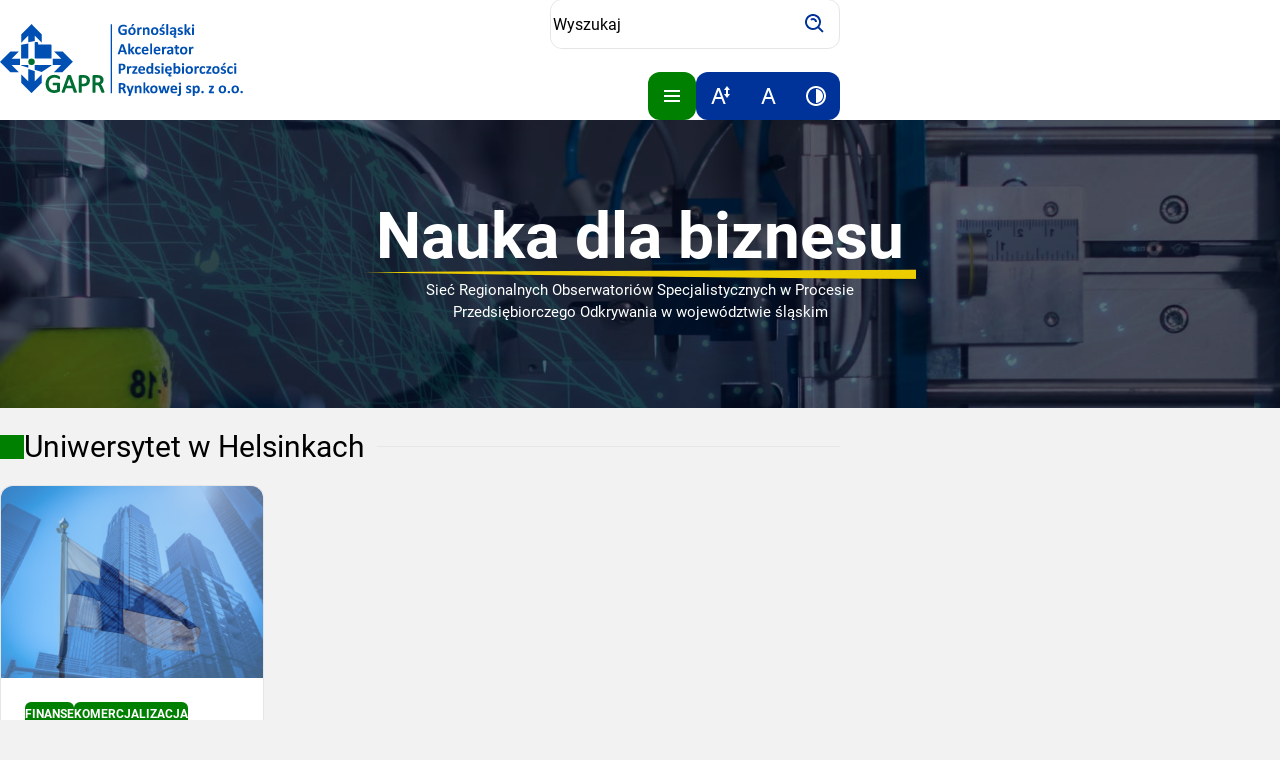

--- FILE ---
content_type: text/html; charset=UTF-8
request_url: https://naukadlabiznesu.pl/tag/uniwersytet-w-helsinkach/
body_size: 11023
content:

<!DOCTYPE html>
<html dir="ltr" lang="pl-PL" prefix="og: https://ogp.me/ns#">
<head>
	<meta charset="UTF-8">
	<meta name="viewport" content="width=device-width, initial-scale=1, shrink-to-fit=no">
	<title>Uniwersytet w Helsinkach - Nauka dla biznesu</title>

		<!-- All in One SEO 4.5.3.1 - aioseo.com -->
		<meta name="robots" content="max-image-preview:large" />
		<link rel="canonical" href="https://naukadlabiznesu.pl/tag/uniwersytet-w-helsinkach/" />
		<meta name="generator" content="All in One SEO (AIOSEO) 4.5.3.1" />
		<script type="application/ld+json" class="aioseo-schema">
			{"@context":"https:\/\/schema.org","@graph":[{"@type":"BreadcrumbList","@id":"https:\/\/naukadlabiznesu.pl\/tag\/uniwersytet-w-helsinkach\/#breadcrumblist","itemListElement":[{"@type":"ListItem","@id":"https:\/\/naukadlabiznesu.pl\/#listItem","position":1,"name":"Dom","item":"https:\/\/naukadlabiznesu.pl\/","nextItem":"https:\/\/naukadlabiznesu.pl\/tag\/uniwersytet-w-helsinkach\/#listItem"},{"@type":"ListItem","@id":"https:\/\/naukadlabiznesu.pl\/tag\/uniwersytet-w-helsinkach\/#listItem","position":2,"name":"Uniwersytet w Helsinkach","previousItem":"https:\/\/naukadlabiznesu.pl\/#listItem"}]},{"@type":"CollectionPage","@id":"https:\/\/naukadlabiznesu.pl\/tag\/uniwersytet-w-helsinkach\/#collectionpage","url":"https:\/\/naukadlabiznesu.pl\/tag\/uniwersytet-w-helsinkach\/","name":"Uniwersytet w Helsinkach - Nauka dla biznesu","inLanguage":"pl-PL","isPartOf":{"@id":"https:\/\/naukadlabiznesu.pl\/#website"},"breadcrumb":{"@id":"https:\/\/naukadlabiznesu.pl\/tag\/uniwersytet-w-helsinkach\/#breadcrumblist"}},{"@type":"Organization","@id":"https:\/\/naukadlabiznesu.pl\/#organization","name":"Nauka dla biznesu","url":"https:\/\/naukadlabiznesu.pl\/"},{"@type":"WebSite","@id":"https:\/\/naukadlabiznesu.pl\/#website","url":"https:\/\/naukadlabiznesu.pl\/","name":"Nauka dla biznesu","description":"Sie\u0107 Regionalnych Obserwatori\u00f3w Specjalistycznych w Procesie Przedsi\u0119biorczego Odkrywania w wojew\u00f3dztwie \u015bl\u0105skim","inLanguage":"pl-PL","publisher":{"@id":"https:\/\/naukadlabiznesu.pl\/#organization"}}]}
		</script>
		<!-- All in One SEO -->

<link rel="alternate" type="application/rss+xml" title="Nauka dla biznesu &raquo; Kanał z wpisami" href="https://naukadlabiznesu.pl/feed/" />
<link rel="alternate" type="application/rss+xml" title="Nauka dla biznesu &raquo; Kanał z komentarzami" href="https://naukadlabiznesu.pl/comments/feed/" />
<link rel="alternate" type="application/rss+xml" title="Nauka dla biznesu &raquo; Kanał z wpisami otagowanymi jako Uniwersytet w Helsinkach" href="https://naukadlabiznesu.pl/tag/uniwersytet-w-helsinkach/feed/" />
		<!-- This site uses the Google Analytics by MonsterInsights plugin v9.11.1 - Using Analytics tracking - https://www.monsterinsights.com/ -->
							<script src="//www.googletagmanager.com/gtag/js?id=G-H0NKC0DCHN"  data-cfasync="false" data-wpfc-render="false" type="text/javascript" async></script>
			<script data-cfasync="false" data-wpfc-render="false" type="text/javascript">
				var mi_version = '9.11.1';
				var mi_track_user = true;
				var mi_no_track_reason = '';
								var MonsterInsightsDefaultLocations = {"page_location":"https:\/\/naukadlabiznesu.pl\/tag\/uniwersytet-w-helsinkach\/"};
								if ( typeof MonsterInsightsPrivacyGuardFilter === 'function' ) {
					var MonsterInsightsLocations = (typeof MonsterInsightsExcludeQuery === 'object') ? MonsterInsightsPrivacyGuardFilter( MonsterInsightsExcludeQuery ) : MonsterInsightsPrivacyGuardFilter( MonsterInsightsDefaultLocations );
				} else {
					var MonsterInsightsLocations = (typeof MonsterInsightsExcludeQuery === 'object') ? MonsterInsightsExcludeQuery : MonsterInsightsDefaultLocations;
				}

								var disableStrs = [
										'ga-disable-G-H0NKC0DCHN',
									];

				/* Function to detect opted out users */
				function __gtagTrackerIsOptedOut() {
					for (var index = 0; index < disableStrs.length; index++) {
						if (document.cookie.indexOf(disableStrs[index] + '=true') > -1) {
							return true;
						}
					}

					return false;
				}

				/* Disable tracking if the opt-out cookie exists. */
				if (__gtagTrackerIsOptedOut()) {
					for (var index = 0; index < disableStrs.length; index++) {
						window[disableStrs[index]] = true;
					}
				}

				/* Opt-out function */
				function __gtagTrackerOptout() {
					for (var index = 0; index < disableStrs.length; index++) {
						document.cookie = disableStrs[index] + '=true; expires=Thu, 31 Dec 2099 23:59:59 UTC; path=/';
						window[disableStrs[index]] = true;
					}
				}

				if ('undefined' === typeof gaOptout) {
					function gaOptout() {
						__gtagTrackerOptout();
					}
				}
								window.dataLayer = window.dataLayer || [];

				window.MonsterInsightsDualTracker = {
					helpers: {},
					trackers: {},
				};
				if (mi_track_user) {
					function __gtagDataLayer() {
						dataLayer.push(arguments);
					}

					function __gtagTracker(type, name, parameters) {
						if (!parameters) {
							parameters = {};
						}

						if (parameters.send_to) {
							__gtagDataLayer.apply(null, arguments);
							return;
						}

						if (type === 'event') {
														parameters.send_to = monsterinsights_frontend.v4_id;
							var hookName = name;
							if (typeof parameters['event_category'] !== 'undefined') {
								hookName = parameters['event_category'] + ':' + name;
							}

							if (typeof MonsterInsightsDualTracker.trackers[hookName] !== 'undefined') {
								MonsterInsightsDualTracker.trackers[hookName](parameters);
							} else {
								__gtagDataLayer('event', name, parameters);
							}
							
						} else {
							__gtagDataLayer.apply(null, arguments);
						}
					}

					__gtagTracker('js', new Date());
					__gtagTracker('set', {
						'developer_id.dZGIzZG': true,
											});
					if ( MonsterInsightsLocations.page_location ) {
						__gtagTracker('set', MonsterInsightsLocations);
					}
										__gtagTracker('config', 'G-H0NKC0DCHN', {"forceSSL":"true","link_attribution":"true"} );
										window.gtag = __gtagTracker;										(function () {
						/* https://developers.google.com/analytics/devguides/collection/analyticsjs/ */
						/* ga and __gaTracker compatibility shim. */
						var noopfn = function () {
							return null;
						};
						var newtracker = function () {
							return new Tracker();
						};
						var Tracker = function () {
							return null;
						};
						var p = Tracker.prototype;
						p.get = noopfn;
						p.set = noopfn;
						p.send = function () {
							var args = Array.prototype.slice.call(arguments);
							args.unshift('send');
							__gaTracker.apply(null, args);
						};
						var __gaTracker = function () {
							var len = arguments.length;
							if (len === 0) {
								return;
							}
							var f = arguments[len - 1];
							if (typeof f !== 'object' || f === null || typeof f.hitCallback !== 'function') {
								if ('send' === arguments[0]) {
									var hitConverted, hitObject = false, action;
									if ('event' === arguments[1]) {
										if ('undefined' !== typeof arguments[3]) {
											hitObject = {
												'eventAction': arguments[3],
												'eventCategory': arguments[2],
												'eventLabel': arguments[4],
												'value': arguments[5] ? arguments[5] : 1,
											}
										}
									}
									if ('pageview' === arguments[1]) {
										if ('undefined' !== typeof arguments[2]) {
											hitObject = {
												'eventAction': 'page_view',
												'page_path': arguments[2],
											}
										}
									}
									if (typeof arguments[2] === 'object') {
										hitObject = arguments[2];
									}
									if (typeof arguments[5] === 'object') {
										Object.assign(hitObject, arguments[5]);
									}
									if ('undefined' !== typeof arguments[1].hitType) {
										hitObject = arguments[1];
										if ('pageview' === hitObject.hitType) {
											hitObject.eventAction = 'page_view';
										}
									}
									if (hitObject) {
										action = 'timing' === arguments[1].hitType ? 'timing_complete' : hitObject.eventAction;
										hitConverted = mapArgs(hitObject);
										__gtagTracker('event', action, hitConverted);
									}
								}
								return;
							}

							function mapArgs(args) {
								var arg, hit = {};
								var gaMap = {
									'eventCategory': 'event_category',
									'eventAction': 'event_action',
									'eventLabel': 'event_label',
									'eventValue': 'event_value',
									'nonInteraction': 'non_interaction',
									'timingCategory': 'event_category',
									'timingVar': 'name',
									'timingValue': 'value',
									'timingLabel': 'event_label',
									'page': 'page_path',
									'location': 'page_location',
									'title': 'page_title',
									'referrer' : 'page_referrer',
								};
								for (arg in args) {
																		if (!(!args.hasOwnProperty(arg) || !gaMap.hasOwnProperty(arg))) {
										hit[gaMap[arg]] = args[arg];
									} else {
										hit[arg] = args[arg];
									}
								}
								return hit;
							}

							try {
								f.hitCallback();
							} catch (ex) {
							}
						};
						__gaTracker.create = newtracker;
						__gaTracker.getByName = newtracker;
						__gaTracker.getAll = function () {
							return [];
						};
						__gaTracker.remove = noopfn;
						__gaTracker.loaded = true;
						window['__gaTracker'] = __gaTracker;
					})();
									} else {
										console.log("");
					(function () {
						function __gtagTracker() {
							return null;
						}

						window['__gtagTracker'] = __gtagTracker;
						window['gtag'] = __gtagTracker;
					})();
									}
			</script>
							<!-- / Google Analytics by MonsterInsights -->
		<style id='wp-img-auto-sizes-contain-inline-css' type='text/css'>
img:is([sizes=auto i],[sizes^="auto," i]){contain-intrinsic-size:3000px 1500px}
/*# sourceURL=wp-img-auto-sizes-contain-inline-css */
</style>
<style id='classic-theme-styles-inline-css' type='text/css'>
/*! This file is auto-generated */
.wp-block-button__link{color:#fff;background-color:#32373c;border-radius:9999px;box-shadow:none;text-decoration:none;padding:calc(.667em + 2px) calc(1.333em + 2px);font-size:1.125em}.wp-block-file__button{background:#32373c;color:#fff;text-decoration:none}
/*# sourceURL=/wp-includes/css/classic-themes.min.css */
</style>
<link rel='stylesheet' id='master-css' href='https://naukadlabiznesu.pl/wp-content/themes/nauka-dla-biznesu/assets/styles/master.min.css?ver=1.1.1' type='text/css' media='all' />
<script type="text/javascript" src="https://naukadlabiznesu.pl/wp-content/plugins/google-analytics-for-wordpress/assets/js/frontend-gtag.min.js?ver=9.11.1" id="monsterinsights-frontend-script-js" async="async" data-wp-strategy="async"></script>
<script data-cfasync="false" data-wpfc-render="false" type="text/javascript" id='monsterinsights-frontend-script-js-extra'>/* <![CDATA[ */
var monsterinsights_frontend = {"js_events_tracking":"true","download_extensions":"doc,pdf,ppt,zip,xls,docx,pptx,xlsx","inbound_paths":"[{\"path\":\"\\\/go\\\/\",\"label\":\"affiliate\"},{\"path\":\"\\\/recommend\\\/\",\"label\":\"affiliate\"}]","home_url":"https:\/\/naukadlabiznesu.pl","hash_tracking":"false","v4_id":"G-H0NKC0DCHN"};/* ]]> */
</script>
<link rel="https://api.w.org/" href="https://naukadlabiznesu.pl/wp-json/" /><link rel="alternate" title="JSON" type="application/json" href="https://naukadlabiznesu.pl/wp-json/wp/v2/tags/456" /><link rel="EditURI" type="application/rsd+xml" title="RSD" href="https://naukadlabiznesu.pl/xmlrpc.php?rsd" />
<meta name="generator" content="WordPress 6.9" />
<link rel="icon" href="https://naukadlabiznesu.pl/wp-content/uploads/2023/03/cropped-sygnet-32x32.png" sizes="32x32" />
<link rel="icon" href="https://naukadlabiznesu.pl/wp-content/uploads/2023/03/cropped-sygnet-192x192.png" sizes="192x192" />
<link rel="apple-touch-icon" href="https://naukadlabiznesu.pl/wp-content/uploads/2023/03/cropped-sygnet-180x180.png" />
<meta name="msapplication-TileImage" content="https://naukadlabiznesu.pl/wp-content/uploads/2023/03/cropped-sygnet-270x270.png" />
<style id="wpforms-css-vars-root">
				:root {
					--wpforms-field-border-radius: 3px;
--wpforms-field-background-color: #ffffff;
--wpforms-field-border-color: rgba( 0, 0, 0, 0.25 );
--wpforms-field-text-color: rgba( 0, 0, 0, 0.7 );
--wpforms-label-color: rgba( 0, 0, 0, 0.85 );
--wpforms-label-sublabel-color: rgba( 0, 0, 0, 0.55 );
--wpforms-label-error-color: #d63637;
--wpforms-button-border-radius: 3px;
--wpforms-button-background-color: #066aab;
--wpforms-button-text-color: #ffffff;
--wpforms-field-size-input-height: 43px;
--wpforms-field-size-input-spacing: 15px;
--wpforms-field-size-font-size: 16px;
--wpforms-field-size-line-height: 19px;
--wpforms-field-size-padding-h: 14px;
--wpforms-field-size-checkbox-size: 16px;
--wpforms-field-size-sublabel-spacing: 5px;
--wpforms-field-size-icon-size: 1;
--wpforms-label-size-font-size: 16px;
--wpforms-label-size-line-height: 19px;
--wpforms-label-size-sublabel-font-size: 14px;
--wpforms-label-size-sublabel-line-height: 17px;
--wpforms-button-size-font-size: 17px;
--wpforms-button-size-height: 41px;
--wpforms-button-size-padding-h: 15px;
--wpforms-button-size-margin-top: 10px;

				}
			</style><style id='wp-block-heading-inline-css' type='text/css'>
h1:where(.wp-block-heading).has-background,h2:where(.wp-block-heading).has-background,h3:where(.wp-block-heading).has-background,h4:where(.wp-block-heading).has-background,h5:where(.wp-block-heading).has-background,h6:where(.wp-block-heading).has-background{padding:1.25em 2.375em}h1.has-text-align-left[style*=writing-mode]:where([style*=vertical-lr]),h1.has-text-align-right[style*=writing-mode]:where([style*=vertical-rl]),h2.has-text-align-left[style*=writing-mode]:where([style*=vertical-lr]),h2.has-text-align-right[style*=writing-mode]:where([style*=vertical-rl]),h3.has-text-align-left[style*=writing-mode]:where([style*=vertical-lr]),h3.has-text-align-right[style*=writing-mode]:where([style*=vertical-rl]),h4.has-text-align-left[style*=writing-mode]:where([style*=vertical-lr]),h4.has-text-align-right[style*=writing-mode]:where([style*=vertical-rl]),h5.has-text-align-left[style*=writing-mode]:where([style*=vertical-lr]),h5.has-text-align-right[style*=writing-mode]:where([style*=vertical-rl]),h6.has-text-align-left[style*=writing-mode]:where([style*=vertical-lr]),h6.has-text-align-right[style*=writing-mode]:where([style*=vertical-rl]){rotate:180deg}
/*# sourceURL=https://naukadlabiznesu.pl/wp-includes/blocks/heading/style.min.css */
</style>
<style id='wp-block-paragraph-inline-css' type='text/css'>
.is-small-text{font-size:.875em}.is-regular-text{font-size:1em}.is-large-text{font-size:2.25em}.is-larger-text{font-size:3em}.has-drop-cap:not(:focus):first-letter{float:left;font-size:8.4em;font-style:normal;font-weight:100;line-height:.68;margin:.05em .1em 0 0;text-transform:uppercase}body.rtl .has-drop-cap:not(:focus):first-letter{float:none;margin-left:.1em}p.has-drop-cap.has-background{overflow:hidden}:root :where(p.has-background){padding:1.25em 2.375em}:where(p.has-text-color:not(.has-link-color)) a{color:inherit}p.has-text-align-left[style*="writing-mode:vertical-lr"],p.has-text-align-right[style*="writing-mode:vertical-rl"]{rotate:180deg}
/*# sourceURL=https://naukadlabiznesu.pl/wp-includes/blocks/paragraph/style.min.css */
</style>
<style id='global-styles-inline-css' type='text/css'>
:root{--wp--preset--aspect-ratio--square: 1;--wp--preset--aspect-ratio--4-3: 4/3;--wp--preset--aspect-ratio--3-4: 3/4;--wp--preset--aspect-ratio--3-2: 3/2;--wp--preset--aspect-ratio--2-3: 2/3;--wp--preset--aspect-ratio--16-9: 16/9;--wp--preset--aspect-ratio--9-16: 9/16;--wp--preset--color--black: #000000;--wp--preset--color--cyan-bluish-gray: #abb8c3;--wp--preset--color--white: #ffffff;--wp--preset--color--pale-pink: #f78da7;--wp--preset--color--vivid-red: #cf2e2e;--wp--preset--color--luminous-vivid-orange: #ff6900;--wp--preset--color--luminous-vivid-amber: #fcb900;--wp--preset--color--light-green-cyan: #7bdcb5;--wp--preset--color--vivid-green-cyan: #00d084;--wp--preset--color--pale-cyan-blue: #8ed1fc;--wp--preset--color--vivid-cyan-blue: #0693e3;--wp--preset--color--vivid-purple: #9b51e0;--wp--preset--gradient--vivid-cyan-blue-to-vivid-purple: linear-gradient(135deg,rgb(6,147,227) 0%,rgb(155,81,224) 100%);--wp--preset--gradient--light-green-cyan-to-vivid-green-cyan: linear-gradient(135deg,rgb(122,220,180) 0%,rgb(0,208,130) 100%);--wp--preset--gradient--luminous-vivid-amber-to-luminous-vivid-orange: linear-gradient(135deg,rgb(252,185,0) 0%,rgb(255,105,0) 100%);--wp--preset--gradient--luminous-vivid-orange-to-vivid-red: linear-gradient(135deg,rgb(255,105,0) 0%,rgb(207,46,46) 100%);--wp--preset--gradient--very-light-gray-to-cyan-bluish-gray: linear-gradient(135deg,rgb(238,238,238) 0%,rgb(169,184,195) 100%);--wp--preset--gradient--cool-to-warm-spectrum: linear-gradient(135deg,rgb(74,234,220) 0%,rgb(151,120,209) 20%,rgb(207,42,186) 40%,rgb(238,44,130) 60%,rgb(251,105,98) 80%,rgb(254,248,76) 100%);--wp--preset--gradient--blush-light-purple: linear-gradient(135deg,rgb(255,206,236) 0%,rgb(152,150,240) 100%);--wp--preset--gradient--blush-bordeaux: linear-gradient(135deg,rgb(254,205,165) 0%,rgb(254,45,45) 50%,rgb(107,0,62) 100%);--wp--preset--gradient--luminous-dusk: linear-gradient(135deg,rgb(255,203,112) 0%,rgb(199,81,192) 50%,rgb(65,88,208) 100%);--wp--preset--gradient--pale-ocean: linear-gradient(135deg,rgb(255,245,203) 0%,rgb(182,227,212) 50%,rgb(51,167,181) 100%);--wp--preset--gradient--electric-grass: linear-gradient(135deg,rgb(202,248,128) 0%,rgb(113,206,126) 100%);--wp--preset--gradient--midnight: linear-gradient(135deg,rgb(2,3,129) 0%,rgb(40,116,252) 100%);--wp--preset--font-size--small: 13px;--wp--preset--font-size--medium: 20px;--wp--preset--font-size--large: 36px;--wp--preset--font-size--x-large: 42px;--wp--preset--spacing--20: 0.44rem;--wp--preset--spacing--30: 0.67rem;--wp--preset--spacing--40: 1rem;--wp--preset--spacing--50: 1.5rem;--wp--preset--spacing--60: 2.25rem;--wp--preset--spacing--70: 3.38rem;--wp--preset--spacing--80: 5.06rem;--wp--preset--shadow--natural: 6px 6px 9px rgba(0, 0, 0, 0.2);--wp--preset--shadow--deep: 12px 12px 50px rgba(0, 0, 0, 0.4);--wp--preset--shadow--sharp: 6px 6px 0px rgba(0, 0, 0, 0.2);--wp--preset--shadow--outlined: 6px 6px 0px -3px rgb(255, 255, 255), 6px 6px rgb(0, 0, 0);--wp--preset--shadow--crisp: 6px 6px 0px rgb(0, 0, 0);}:where(.is-layout-flex){gap: 0.5em;}:where(.is-layout-grid){gap: 0.5em;}body .is-layout-flex{display: flex;}.is-layout-flex{flex-wrap: wrap;align-items: center;}.is-layout-flex > :is(*, div){margin: 0;}body .is-layout-grid{display: grid;}.is-layout-grid > :is(*, div){margin: 0;}:where(.wp-block-columns.is-layout-flex){gap: 2em;}:where(.wp-block-columns.is-layout-grid){gap: 2em;}:where(.wp-block-post-template.is-layout-flex){gap: 1.25em;}:where(.wp-block-post-template.is-layout-grid){gap: 1.25em;}.has-black-color{color: var(--wp--preset--color--black) !important;}.has-cyan-bluish-gray-color{color: var(--wp--preset--color--cyan-bluish-gray) !important;}.has-white-color{color: var(--wp--preset--color--white) !important;}.has-pale-pink-color{color: var(--wp--preset--color--pale-pink) !important;}.has-vivid-red-color{color: var(--wp--preset--color--vivid-red) !important;}.has-luminous-vivid-orange-color{color: var(--wp--preset--color--luminous-vivid-orange) !important;}.has-luminous-vivid-amber-color{color: var(--wp--preset--color--luminous-vivid-amber) !important;}.has-light-green-cyan-color{color: var(--wp--preset--color--light-green-cyan) !important;}.has-vivid-green-cyan-color{color: var(--wp--preset--color--vivid-green-cyan) !important;}.has-pale-cyan-blue-color{color: var(--wp--preset--color--pale-cyan-blue) !important;}.has-vivid-cyan-blue-color{color: var(--wp--preset--color--vivid-cyan-blue) !important;}.has-vivid-purple-color{color: var(--wp--preset--color--vivid-purple) !important;}.has-black-background-color{background-color: var(--wp--preset--color--black) !important;}.has-cyan-bluish-gray-background-color{background-color: var(--wp--preset--color--cyan-bluish-gray) !important;}.has-white-background-color{background-color: var(--wp--preset--color--white) !important;}.has-pale-pink-background-color{background-color: var(--wp--preset--color--pale-pink) !important;}.has-vivid-red-background-color{background-color: var(--wp--preset--color--vivid-red) !important;}.has-luminous-vivid-orange-background-color{background-color: var(--wp--preset--color--luminous-vivid-orange) !important;}.has-luminous-vivid-amber-background-color{background-color: var(--wp--preset--color--luminous-vivid-amber) !important;}.has-light-green-cyan-background-color{background-color: var(--wp--preset--color--light-green-cyan) !important;}.has-vivid-green-cyan-background-color{background-color: var(--wp--preset--color--vivid-green-cyan) !important;}.has-pale-cyan-blue-background-color{background-color: var(--wp--preset--color--pale-cyan-blue) !important;}.has-vivid-cyan-blue-background-color{background-color: var(--wp--preset--color--vivid-cyan-blue) !important;}.has-vivid-purple-background-color{background-color: var(--wp--preset--color--vivid-purple) !important;}.has-black-border-color{border-color: var(--wp--preset--color--black) !important;}.has-cyan-bluish-gray-border-color{border-color: var(--wp--preset--color--cyan-bluish-gray) !important;}.has-white-border-color{border-color: var(--wp--preset--color--white) !important;}.has-pale-pink-border-color{border-color: var(--wp--preset--color--pale-pink) !important;}.has-vivid-red-border-color{border-color: var(--wp--preset--color--vivid-red) !important;}.has-luminous-vivid-orange-border-color{border-color: var(--wp--preset--color--luminous-vivid-orange) !important;}.has-luminous-vivid-amber-border-color{border-color: var(--wp--preset--color--luminous-vivid-amber) !important;}.has-light-green-cyan-border-color{border-color: var(--wp--preset--color--light-green-cyan) !important;}.has-vivid-green-cyan-border-color{border-color: var(--wp--preset--color--vivid-green-cyan) !important;}.has-pale-cyan-blue-border-color{border-color: var(--wp--preset--color--pale-cyan-blue) !important;}.has-vivid-cyan-blue-border-color{border-color: var(--wp--preset--color--vivid-cyan-blue) !important;}.has-vivid-purple-border-color{border-color: var(--wp--preset--color--vivid-purple) !important;}.has-vivid-cyan-blue-to-vivid-purple-gradient-background{background: var(--wp--preset--gradient--vivid-cyan-blue-to-vivid-purple) !important;}.has-light-green-cyan-to-vivid-green-cyan-gradient-background{background: var(--wp--preset--gradient--light-green-cyan-to-vivid-green-cyan) !important;}.has-luminous-vivid-amber-to-luminous-vivid-orange-gradient-background{background: var(--wp--preset--gradient--luminous-vivid-amber-to-luminous-vivid-orange) !important;}.has-luminous-vivid-orange-to-vivid-red-gradient-background{background: var(--wp--preset--gradient--luminous-vivid-orange-to-vivid-red) !important;}.has-very-light-gray-to-cyan-bluish-gray-gradient-background{background: var(--wp--preset--gradient--very-light-gray-to-cyan-bluish-gray) !important;}.has-cool-to-warm-spectrum-gradient-background{background: var(--wp--preset--gradient--cool-to-warm-spectrum) !important;}.has-blush-light-purple-gradient-background{background: var(--wp--preset--gradient--blush-light-purple) !important;}.has-blush-bordeaux-gradient-background{background: var(--wp--preset--gradient--blush-bordeaux) !important;}.has-luminous-dusk-gradient-background{background: var(--wp--preset--gradient--luminous-dusk) !important;}.has-pale-ocean-gradient-background{background: var(--wp--preset--gradient--pale-ocean) !important;}.has-electric-grass-gradient-background{background: var(--wp--preset--gradient--electric-grass) !important;}.has-midnight-gradient-background{background: var(--wp--preset--gradient--midnight) !important;}.has-small-font-size{font-size: var(--wp--preset--font-size--small) !important;}.has-medium-font-size{font-size: var(--wp--preset--font-size--medium) !important;}.has-large-font-size{font-size: var(--wp--preset--font-size--large) !important;}.has-x-large-font-size{font-size: var(--wp--preset--font-size--x-large) !important;}
/*# sourceURL=global-styles-inline-css */
</style>
</head>
<body class="archive tag tag-uniwersytet-w-helsinkach tag-456 wp-theme-nauka-dla-biznesu">
	
<a class="screen-reader-text" href="#axel-main">
	Przejdź do treści</a>

	<header class="header">
		<div class="wrapper">
			
<picture class="logo">
	<source class="logo__image" srcset="https://naukadlabiznesu.pl/wp-content/themes/nauka-dla-biznesu/assets/images/logo-gapr.svg" data-original="https://naukadlabiznesu.pl/wp-content/themes/nauka-dla-biznesu/assets/images/logo-gapr.svg" data-contrast="https://naukadlabiznesu.pl/wp-content/themes/nauka-dla-biznesu/assets/images/logo-gapr--contrast.svg">
	<img class="logo__image" src="https://naukadlabiznesu.pl/wp-content/themes/nauka-dla-biznesu/assets/images/logo-gapr.png" data-original="https://naukadlabiznesu.pl/wp-content/themes/nauka-dla-biznesu/assets/images/logo-gapr.png" data-contrast="https://naukadlabiznesu.pl/wp-content/themes/nauka-dla-biznesu/assets/images/logo-gapr--contrast.png" alt="">
</picture>

<form class="search-form" method="get" action="https://naukadlabiznesu.pl/">
	<label class="search-form__label">

		<!-- Etykieta -->
		<span class="screen-reader-text">
			Wyszukiwarka		</span>

		<!-- Pole wyszukiwania -->
		<input class="search-form__input" type="search" id="search" name="s" autocomplete="on" placeholder="Wyszukaj">

		<!-- Przycisk wyszukiwania -->
		<button class="search-form__button" type="submit" aria-label="Szukaj">
			<box-icon name="search-alt"></box-icon>
		</button>

	</label>
</form>

			<div class="header__buttons">
				
<button class="hamburger button button--hamburger button--square button--icon-only" id="hamburger" aria-label="Pokaż menu" aria-expanded="false" aria-controls="navbar-header">
	<box-icon name="menu"></box-icon>
</button>

<div class="buttons">
	<button class="button button--square button--icon-only" id="wcag-change-text-size" aria-label="Zwiększ rozmiar tekstu">
		<box-icon name="font-size"></box-icon>
	</button>
	<button class="button button--square button--icon-only" id="wcag-reset-text-size" aria-label="Resetuj rozmiar tekstu">
		<box-icon name="font"></box-icon>
	</button>
	<button class="button button--square button--icon-only" id="wcag-toggle-contrast" aria-label="Zwiększ kontrast">
		<box-icon name="adjust"></box-icon>
	</button>
</div>
			</div>
		</div>
	</header>

	
<nav class="navbar navbar--header" id="navbar-header">
	<div class="wrapper">
		<ul id="menu-header" class="menu menu--header"><li id="menu-item-23" class="menu-item menu-item-type-post_type menu-item-object-page menu-item-23"><a href="https://naukadlabiznesu.pl/o-projekcie/">O projekcie</a></li>
<li id="menu-item-39" class="menu-item menu-item-type-custom menu-item-object-custom menu-item-home menu-item-39"><a href="http://naukadlabiznesu.pl/#innowacje">Innowacje</a></li>
<li id="menu-item-40" class="menu-item menu-item-type-custom menu-item-object-custom menu-item-home menu-item-40"><a href="http://naukadlabiznesu.pl/#uslugi">Usługi</a></li>
<li id="menu-item-41" class="menu-item menu-item-type-custom menu-item-object-custom menu-item-home menu-item-41"><a href="http://naukadlabiznesu.pl/#obszary">Obszary badawczo-rozwojowe</a></li>
<li id="menu-item-42" class="menu-item menu-item-type-custom menu-item-object-custom menu-item-home menu-item-42"><a href="http://naukadlabiznesu.pl/#jednostki">Jednostki badawczo-rozwojowe</a></li>
<li id="menu-item-155" class="menu-item menu-item-type-post_type menu-item-object-page current_page_parent menu-item-155"><a href="https://naukadlabiznesu.pl/blog/">Blog</a></li>
<li id="menu-item-28" class="menu-item menu-item-type-post_type menu-item-object-page menu-item-28"><a href="https://naukadlabiznesu.pl/kontakt/">Kontakt</a></li>
</ul>	</div>
</nav>

<div class="hero">
	
<div class="site-name">
	
	<a class="site-name__link" href="https://naukadlabiznesu.pl">
		Nauka dla biznesu	</a>

	
	<div class="site-name__description">
		Sieć Regionalnych Obserwatoriów Specjalistycznych w Procesie Przedsiębiorczego Odkrywania w województwie śląskim	</div>
</div>
</div>

<main class="main" id="main" tabindex="-1">

	<div class="wrapper">
		<h1 class="title">
			<span>
				Uniwersytet w Helsinkach			</span>
		</h1>
	</div>

	<div class="wrapper wrapper--with-sidebar">
		
<aside class="sidebar">

	<!-- Kategorie -->
	<section class="card card--has-header">
		<header class="card__header">
			<box-icon name="category" type="solid"></box-icon>
			Kategorie		</header>
		<div class="card__content">
			<ul class="terms"><li class="terms__item"><box-icon name="category"></box-icon><a class="terms__link" href="https://naukadlabiznesu.pl/category/finanse/">Finanse</a><span class="terms__count">(10)</span></li><li class="terms__item"><box-icon name="category"></box-icon><a class="terms__link" href="https://naukadlabiznesu.pl/category/innowacje/">Innowacje</a><span class="terms__count">(5)</span></li><li class="terms__item"><box-icon name="category"></box-icon><a class="terms__link" href="https://naukadlabiznesu.pl/category/interreg/">Interreg</a><span class="terms__count">(9)</span></li><li class="terms__item"><box-icon name="category"></box-icon><a class="terms__link" href="https://naukadlabiznesu.pl/category/komercjalizacja/">Komercjalizacja</a><span class="terms__count">(15)</span></li><li class="terms__item"><box-icon name="category"></box-icon><a class="terms__link" href="https://naukadlabiznesu.pl/category/marketing/">Marketing</a><span class="terms__count">(2)</span></li><li class="terms__item"><box-icon name="category"></box-icon><a class="terms__link" href="https://naukadlabiznesu.pl/category/podatki/">Podatki</a><span class="terms__count">(4)</span></li></ul>		</div>
	</section>

	<!-- Tagi -->
	<section class="card card--has-header">
		<header class="card__header">
			<box-icon type="solid" name="tag"></box-icon>
			Tagi		</header>
		<div class="card__content">
		<ul class="terms"><li class="terms__item"><box-icon name="tag"></box-icon><a class="terms__link" href="https://naukadlabiznesu.pl/tag/acai/">ACAI</a></li><li class="terms__item"><box-icon name="tag"></box-icon><a class="terms__link" href="https://naukadlabiznesu.pl/tag/accio/">ACCIO</a></li><li class="terms__item"><box-icon name="tag"></box-icon><a class="terms__link" href="https://naukadlabiznesu.pl/tag/ambasadorowie-innowacji/">ambasadorowie innowacji</a></li><li class="terms__item"><box-icon name="tag"></box-icon><a class="terms__link" href="https://naukadlabiznesu.pl/tag/analiza-wrazliwosci/">analiza wrażliwości</a></li><li class="terms__item"><box-icon name="tag"></box-icon><a class="terms__link" href="https://naukadlabiznesu.pl/tag/aragonia/">Aragonia</a></li><li class="terms__item"><box-icon name="tag"></box-icon><a class="terms__link" href="https://naukadlabiznesu.pl/tag/b2b/">b2b</a></li><li class="terms__item"><box-icon name="tag"></box-icon><a class="terms__link" href="https://naukadlabiznesu.pl/tag/b2c/">B2C</a></li><li class="terms__item"><box-icon name="tag"></box-icon><a class="terms__link" href="https://naukadlabiznesu.pl/tag/besancont/">Besancont</a></li><li class="terms__item"><box-icon name="tag"></box-icon><a class="terms__link" href="https://naukadlabiznesu.pl/tag/biocat/">Biocat</a></li><li class="terms__item"><box-icon name="tag"></box-icon><a class="terms__link" href="https://naukadlabiznesu.pl/tag/bony-na-innowacje/">bony na innowacje</a></li><li class="terms__item"><box-icon name="tag"></box-icon><a class="terms__link" href="https://naukadlabiznesu.pl/tag/bosch-i-gimpera/">Bosch i Gimpera</a></li><li class="terms__item"><box-icon name="tag"></box-icon><a class="terms__link" href="https://naukadlabiznesu.pl/tag/business-finland/">Business Finland</a></li><li class="terms__item"><box-icon name="tag"></box-icon><a class="terms__link" href="https://naukadlabiznesu.pl/tag/cmon/">C'MON</a></li><li class="terms__item"><box-icon name="tag"></box-icon><a class="terms__link" href="https://naukadlabiznesu.pl/tag/c2c/">C2C</a></li><li class="terms__item"><box-icon name="tag"></box-icon><a class="terms__link" href="https://naukadlabiznesu.pl/tag/cab-stockholm/">CAB Stockholm</a></li><li class="terms__item"><box-icon name="tag"></box-icon><a class="terms__link" href="https://naukadlabiznesu.pl/tag/centrum-kompetencyjne/">Centrum Kompetencyjne</a></li><li class="terms__item"><box-icon name="tag"></box-icon><a class="terms__link" href="https://naukadlabiznesu.pl/tag/clusterix/">ClusteriX</a></li><li class="terms__item"><box-icon name="tag"></box-icon><a class="terms__link" href="https://naukadlabiznesu.pl/tag/co-to-jest-innowacja/">co to jest innowacja</a></li><li class="terms__item"><box-icon name="tag"></box-icon><a class="terms__link" href="https://naukadlabiznesu.pl/tag/czynniki-konkurencyjnosci-regionu/">czynniki konkurencyjności regionu</a></li><li class="terms__item"><box-icon name="tag"></box-icon><a class="terms__link" href="https://naukadlabiznesu.pl/tag/demo-day/">Demo Day</a></li><li class="terms__item"><box-icon name="tag"></box-icon><a class="terms__link" href="https://naukadlabiznesu.pl/tag/ewaluacja-innowacji/">ewaluacja innowacji</a></li><li class="terms__item"><box-icon name="tag"></box-icon><a class="terms__link" href="https://naukadlabiznesu.pl/tag/femto-st/">FEMTO-ST</a></li><li class="terms__item"><box-icon name="tag"></box-icon><a class="terms__link" href="https://naukadlabiznesu.pl/tag/finansowanie-komercjalizacji/">finansowanie komercjalizacji</a></li><li class="terms__item"><box-icon name="tag"></box-icon><a class="terms__link" href="https://naukadlabiznesu.pl/tag/finski-model-edukacji/">fiński model edukacji</a></li><li class="terms__item"><box-icon name="tag"></box-icon><a class="terms__link" href="https://naukadlabiznesu.pl/tag/hackathon/">hackathon</a></li><li class="terms__item"><box-icon name="tag"></box-icon><a class="terms__link" href="https://naukadlabiznesu.pl/tag/helsinki-innovation-services/">Helsinki Innovation Services</a></li><li class="terms__item"><box-icon name="tag"></box-icon><a class="terms__link" href="https://naukadlabiznesu.pl/tag/hiszpania/">Hiszpania</a></li><li class="terms__item"><box-icon name="tag"></box-icon><a class="terms__link" href="https://naukadlabiznesu.pl/tag/identyfikacja-innowacji/">identyfikacja innowacji</a></li><li class="terms__item"><box-icon name="tag"></box-icon><a class="terms__link" href="https://naukadlabiznesu.pl/tag/ilosciowy-prog-rentownosci/">ilościowy próg rentowności</a></li><li class="terms__item"><box-icon name="tag"></box-icon><a class="terms__link" href="https://naukadlabiznesu.pl/tag/innowacja-spoleczna/">innowacja społeczna</a></li><li class="terms__item"><box-icon name="tag"></box-icon><a class="terms__link" href="https://naukadlabiznesu.pl/tag/innowacje-spoleczne/">innowacje społeczne</a></li><li class="terms__item"><box-icon name="tag"></box-icon><a class="terms__link" href="https://naukadlabiznesu.pl/tag/innowacyjnosc-gospodarki/">innowacyjność gospodarki</a></li><li class="terms__item"><box-icon name="tag"></box-icon><a class="terms__link" href="https://naukadlabiznesu.pl/tag/innowacyjnosc-regionu/">innowacyjność regionu</a></li><li class="terms__item"><box-icon name="tag"></box-icon><a class="terms__link" href="https://naukadlabiznesu.pl/tag/innowacyjnosc-w-hiszpanii/">innowacyjność w Hiszpanii</a></li><li class="terms__item"><box-icon name="tag"></box-icon><a class="terms__link" href="https://naukadlabiznesu.pl/tag/innowator-slaska/">innowator śląska</a></li><li class="terms__item"><box-icon name="tag"></box-icon><a class="terms__link" href="https://naukadlabiznesu.pl/tag/instytut-uslug-spolecznych/">Instytut Usług Społecznych</a></li><li class="terms__item"><box-icon name="tag"></box-icon><a class="terms__link" href="https://naukadlabiznesu.pl/tag/interreg/">Interreg</a></li><li class="terms__item"><box-icon name="tag"></box-icon><a class="terms__link" href="https://naukadlabiznesu.pl/tag/inwestor-branzowy/">inwestor branżowy</a></li><li class="terms__item"><box-icon name="tag"></box-icon><a class="terms__link" href="https://naukadlabiznesu.pl/tag/inwestor-kapitalowy/">inwestor kapitałowy</a></li><li class="terms__item"><box-icon name="tag"></box-icon><a class="terms__link" href="https://naukadlabiznesu.pl/tag/inwestycja-kapitalowa/">inwestycja kapitałowa</a></li><li class="terms__item"><box-icon name="tag"></box-icon><a class="terms__link" href="https://naukadlabiznesu.pl/tag/ip-box/">IP Box</a></li><li class="terms__item"><box-icon name="tag"></box-icon><a class="terms__link" href="https://naukadlabiznesu.pl/tag/irr/">IRR</a></li><li class="terms__item"><box-icon name="tag"></box-icon><a class="terms__link" href="https://naukadlabiznesu.pl/tag/jak-obnizyc-pit-i-cit-firmy/">jak obniżyć PIT i CIT firmy</a></li><li class="terms__item"><box-icon name="tag"></box-icon><a class="terms__link" href="https://naukadlabiznesu.pl/tag/kategorie-innowacyjnosci/">kategorie innowacyjności</a></li><li class="terms__item"><box-icon name="tag"></box-icon><a class="terms__link" href="https://naukadlabiznesu.pl/tag/klastry/">klastry</a></li><li class="terms__item"><box-icon name="tag"></box-icon><a class="terms__link" href="https://naukadlabiznesu.pl/tag/komercjalizacja-innowacji/">komercjalizacja innowacji</a></li><li class="terms__item"><box-icon name="tag"></box-icon><a class="terms__link" href="https://naukadlabiznesu.pl/tag/komercjalizacja-wiedzy-w-rumunii/">komercjalizacja wiedzy w Rumunii</a></li><li class="terms__item"><box-icon name="tag"></box-icon><a class="terms__link" href="https://naukadlabiznesu.pl/tag/komunikacja/">komunikacja</a></li><li class="terms__item"><box-icon name="tag"></box-icon><a class="terms__link" href="https://naukadlabiznesu.pl/tag/konkurencyjnosc-regionu/">konkurencyjność regionu</a></li><li class="terms__item"><box-icon name="tag"></box-icon><a class="terms__link" href="https://naukadlabiznesu.pl/tag/koszty-bezposrednie/">koszty bezpośrednie</a></li><li class="terms__item"><box-icon name="tag"></box-icon><a class="terms__link" href="https://naukadlabiznesu.pl/tag/koszty-posrednie/">koszty pośrednie</a></li><li class="terms__item"><box-icon name="tag"></box-icon><a class="terms__link" href="https://naukadlabiznesu.pl/tag/koszty-stale/">koszty stałe</a></li><li class="terms__item"><box-icon name="tag"></box-icon><a class="terms__link" href="https://naukadlabiznesu.pl/tag/koszty-zmienne/">koszty zmienne</a></li><li class="terms__item"><box-icon name="tag"></box-icon><a class="terms__link" href="https://naukadlabiznesu.pl/tag/kraj-baskow/">Kraj Basków</a></li><li class="terms__item"><box-icon name="tag"></box-icon><a class="terms__link" href="https://naukadlabiznesu.pl/tag/kto-pierwszy-ten-lepszy/">kto pierwszy ten lepszy</a></li><li class="terms__item"><box-icon name="tag"></box-icon><a class="terms__link" href="https://naukadlabiznesu.pl/tag/kwalifikacje-personelu/">kwalifikacje personelu</a></li><li class="terms__item"><box-icon name="tag"></box-icon><a class="terms__link" href="https://naukadlabiznesu.pl/tag/liderzy-innowacyjnosci/">liderzy innowacyjności</a></li><li class="terms__item"><box-icon name="tag"></box-icon><a class="terms__link" href="https://naukadlabiznesu.pl/tag/litwa/">Litwa</a></li><li class="terms__item"><box-icon name="tag"></box-icon><a class="terms__link" href="https://naukadlabiznesu.pl/tag/loteria/">loteria</a></li><li class="terms__item"><box-icon name="tag"></box-icon><a class="terms__link" href="https://naukadlabiznesu.pl/tag/marketing-innowacji/">marketing innowacji</a></li><li class="terms__item"><box-icon name="tag"></box-icon><a class="terms__link" href="https://naukadlabiznesu.pl/tag/metody-kosztowe-ustalania-cen/">metody kosztowe ustalania cen</a></li><li class="terms__item"><box-icon name="tag"></box-icon><a class="terms__link" href="https://naukadlabiznesu.pl/tag/metody-rynkowe-wyznaczania-cen/">metody rynkowe wyznaczania cen</a></li><li class="terms__item"><box-icon name="tag"></box-icon><a class="terms__link" href="https://naukadlabiznesu.pl/tag/model-biznesowy/">model biznesowy</a></li><li class="terms__item"><box-icon name="tag"></box-icon><a class="terms__link" href="https://naukadlabiznesu.pl/tag/model-wynagradzania-innowatorow/">model wynagradzania innowatorów</a></li><li class="terms__item"><box-icon name="tag"></box-icon><a class="terms__link" href="https://naukadlabiznesu.pl/tag/modele-wspolpracy/">modele współpracy</a></li><li class="terms__item"><box-icon name="tag"></box-icon><a class="terms__link" href="https://naukadlabiznesu.pl/tag/npv/">NPV</a></li><li class="terms__item"><box-icon name="tag"></box-icon><a class="terms__link" href="https://naukadlabiznesu.pl/tag/open-innovation/">Open Innovation</a></li><li class="terms__item"><box-icon name="tag"></box-icon><a class="terms__link" href="https://naukadlabiznesu.pl/tag/oplacalnosc-innowacji/">opłacalność innowacji</a></li><li class="terms__item"><box-icon name="tag"></box-icon><a class="terms__link" href="https://naukadlabiznesu.pl/tag/otwarta-innowacja/">otwarta innowacja</a></li><li class="terms__item"><box-icon name="tag"></box-icon><a class="terms__link" href="https://naukadlabiznesu.pl/tag/otwarta-innowacyjnosc/">otwarta innowacyjność</a></li><li class="terms__item"><box-icon name="tag"></box-icon><a class="terms__link" href="https://naukadlabiznesu.pl/tag/pitch-deck/">Pitch Deck</a></li><li class="terms__item"><box-icon name="tag"></box-icon><a class="terms__link" href="https://naukadlabiznesu.pl/tag/pitch-deck-wzor/">Pitch Deck wzór</a></li><li class="terms__item"><box-icon name="tag"></box-icon><a class="terms__link" href="https://naukadlabiznesu.pl/tag/plastikfinlandia/">plastikFinlandia</a></li><li class="terms__item"><box-icon name="tag"></box-icon><a class="terms__link" href="https://naukadlabiznesu.pl/tag/plynnosc-projektu/">płynność projektu</a></li><li class="terms__item"><box-icon name="tag"></box-icon><a class="terms__link" href="https://naukadlabiznesu.pl/tag/potencjal-rynkowy/">potencjał rynkowy</a></li><li class="terms__item"><box-icon name="tag"></box-icon><a class="terms__link" href="https://naukadlabiznesu.pl/tag/prezentacja-innowacji/">prezentacja innowacji</a></li><li class="terms__item"><box-icon name="tag"></box-icon><a class="terms__link" href="https://naukadlabiznesu.pl/tag/produkty-nierentowne/">produkty nierentowne</a></li><li class="terms__item"><box-icon name="tag"></box-icon><a class="terms__link" href="https://naukadlabiznesu.pl/tag/produkty-rentowne/">produkty rentowne</a></li><li class="terms__item"><box-icon name="tag"></box-icon><a class="terms__link" href="https://naukadlabiznesu.pl/tag/prog-rentownosci/">próg rentowności</a></li><li class="terms__item"><box-icon name="tag"></box-icon><a class="terms__link" href="https://naukadlabiznesu.pl/tag/promocja-innowacji/">promocja innowacji</a></li><li class="terms__item"><box-icon name="tag"></box-icon><a class="terms__link" href="https://naukadlabiznesu.pl/tag/przeplyw-wiedzy/">przepływ wiedzy</a></li><li class="terms__item"><box-icon name="tag"></box-icon><a class="terms__link" href="https://naukadlabiznesu.pl/tag/rachunek-kosztow/">rachunek kosztów</a></li><li class="terms__item"><box-icon name="tag"></box-icon><a class="terms__link" href="https://naukadlabiznesu.pl/tag/ranking-innowacyjnosci-krajow/">ranking innowacyjności krajów</a></li><li class="terms__item"><box-icon name="tag"></box-icon><a class="terms__link" href="https://naukadlabiznesu.pl/tag/recykling-odpadow/">recykling odpadów</a></li><li class="terms__item"><box-icon name="tag"></box-icon><a class="terms__link" href="https://naukadlabiznesu.pl/tag/region-tampere/">region Tampere</a></li><li class="terms__item"><box-icon name="tag"></box-icon><a class="terms__link" href="https://naukadlabiznesu.pl/tag/regionalna-platforma-wspolpracy/">Regionalna Platforma Współpracy</a></li><li class="terms__item"><box-icon name="tag"></box-icon><a class="terms__link" href="https://naukadlabiznesu.pl/tag/regionalna-strategia-inteligentnej-specjalizacji/">Regionalna strategia inteligentnej specjalizacji</a></li><li class="terms__item"><box-icon name="tag"></box-icon><a class="terms__link" href="https://naukadlabiznesu.pl/tag/rumunia/">Rumunia</a></li><li class="terms__item"><box-icon name="tag"></box-icon><a class="terms__link" href="https://naukadlabiznesu.pl/tag/ryzyko-wdrozenia/">ryzyko wdrożenia</a></li><li class="terms__item"><box-icon name="tag"></box-icon><a class="terms__link" href="https://naukadlabiznesu.pl/tag/schemat-linearny/">schemat linearny</a></li><li class="terms__item"><box-icon name="tag"></box-icon><a class="terms__link" href="https://naukadlabiznesu.pl/tag/schemat-nielinearny/">schemat nielinearny</a></li><li class="terms__item"><box-icon name="tag"></box-icon><a class="terms__link" href="https://naukadlabiznesu.pl/tag/spin-off/">Spin Off</a></li><li class="terms__item"><box-icon name="tag"></box-icon><a class="terms__link" href="https://naukadlabiznesu.pl/tag/spin-us/">Spin-us</a></li><li class="terms__item"><box-icon name="tag"></box-icon><a class="terms__link" href="https://naukadlabiznesu.pl/tag/spolka-celowa/">Spółka celowa</a></li><li class="terms__item"><box-icon name="tag"></box-icon><a class="terms__link" href="https://naukadlabiznesu.pl/tag/spv/">SPV</a></li><li class="terms__item"><box-icon name="tag"></box-icon><a class="terms__link" href="https://naukadlabiznesu.pl/tag/stopa-zwrotu-na-aktywach/">stopa zwrotu na aktywach</a></li><li class="terms__item"><box-icon name="tag"></box-icon><a class="terms__link" href="https://naukadlabiznesu.pl/tag/stopa-zwrotu-na-inwestycji/">stopa zwrotu na inwestycji</a></li><li class="terms__item"><box-icon name="tag"></box-icon><a class="terms__link" href="https://naukadlabiznesu.pl/tag/stopa-zwrotu-na-kapitale/">stopa zwrotu na kapitale</a></li><li class="terms__item"><box-icon name="tag"></box-icon><a class="terms__link" href="https://naukadlabiznesu.pl/tag/strumien-pieniezny/">strumień pieniężny</a></li><li class="terms__item"><box-icon name="tag"></box-icon><a class="terms__link" href="https://naukadlabiznesu.pl/tag/szkolenie-innowatorow/">szkolenie innowatorów</a></li><li class="terms__item"><box-icon name="tag"></box-icon><a class="terms__link" href="https://naukadlabiznesu.pl/tag/sztokholm/">Sztokholm</a></li><li class="terms__item"><box-icon name="tag"></box-icon><a class="terms__link" href="https://naukadlabiznesu.pl/tag/tajlandia/">Tajlandia</a></li><li class="terms__item"><box-icon name="tag"></box-icon><a class="terms__link" href="https://naukadlabiznesu.pl/tag/telemonitoring/">telemonitoring</a></li><li class="terms__item"><box-icon name="tag"></box-icon><a class="terms__link" href="https://naukadlabiznesu.pl/tag/teleopieka/">teleopieka</a></li><li class="terms__item"><box-icon name="tag"></box-icon><a class="terms__link" href="https://naukadlabiznesu.pl/tag/trendy-rynkowe/">trendy rynkowe</a></li><li class="terms__item"><box-icon name="tag"></box-icon><a class="terms__link" href="https://naukadlabiznesu.pl/tag/ulga-na-dzialalnosc-br/">ulga na działalność B+R</a></li><li class="terms__item"><box-icon name="tag"></box-icon><a class="terms__link" href="https://naukadlabiznesu.pl/tag/ulga-na-ekspansje/">ulga na ekspansję</a></li><li class="terms__item"><box-icon name="tag"></box-icon><a class="terms__link" href="https://naukadlabiznesu.pl/tag/ulga-na-prototyp/">ulga na prototyp</a></li><li class="terms__item"><box-icon name="tag"></box-icon><a class="terms__link" href="https://naukadlabiznesu.pl/tag/ulga-podatkowa/">ulga podatkowa</a></li><li class="terms__item"><box-icon name="tag"></box-icon><a class="terms__link" href="https://naukadlabiznesu.pl/tag/ulga-podatkowa-na-br/">ulga podatkowa na B+R</a></li><li class="terms__item"><box-icon name="tag"></box-icon><a class="terms__link" href="https://naukadlabiznesu.pl/tag/ulga-podatkowa-na-ekspansje/">ulga podatkowa na ekspansję</a></li><li class="terms__item"><box-icon name="tag"></box-icon><a class="terms__link" href="https://naukadlabiznesu.pl/tag/uniwersytet-slaski/">Uniwersytet Śląski</a></li><li class="terms__item"><box-icon name="tag"></box-icon><a class="terms__link" href="https://naukadlabiznesu.pl/tag/uniwersytet-w-barcelonie/">Uniwersytet w Barcelonie</a></li><li class="terms__item"><box-icon name="tag"></box-icon><a class="terms__link" href="https://naukadlabiznesu.pl/tag/uniwersytet-w-helsinkach/">Uniwersytet w Helsinkach</a></li><li class="terms__item"><box-icon name="tag"></box-icon><a class="terms__link" href="https://naukadlabiznesu.pl/tag/ustalanie-cen/">ustalanie cen</a></li><li class="terms__item"><box-icon name="tag"></box-icon><a class="terms__link" href="https://naukadlabiznesu.pl/tag/vinci/">vINCI</a></li><li class="terms__item"><box-icon name="tag"></box-icon><a class="terms__link" href="https://naukadlabiznesu.pl/tag/vouchery-na-innowacje/">vouchery na innowacje</a></li><li class="terms__item"><box-icon name="tag"></box-icon><a class="terms__link" href="https://naukadlabiznesu.pl/tag/waloryzacja-nakladow/">waloryzacja nakładów</a></li><li class="terms__item"><box-icon name="tag"></box-icon><a class="terms__link" href="https://naukadlabiznesu.pl/tag/wartosc-pieniadza-w-czasie/">wartość pieniądza w czasie</a></li><li class="terms__item"><box-icon name="tag"></box-icon><a class="terms__link" href="https://naukadlabiznesu.pl/tag/wartosciowy-prog-rentownosci/">wartościowy próg rentowności</a></li><li class="terms__item"><box-icon name="tag"></box-icon><a class="terms__link" href="https://naukadlabiznesu.pl/tag/wdrozenie-innowacji/">wdrożenie innowacji</a></li><li class="terms__item"><box-icon name="tag"></box-icon><a class="terms__link" href="https://naukadlabiznesu.pl/tag/wojewodztwo-lubelskie/">województwo lubelskie</a></li><li class="terms__item"><box-icon name="tag"></box-icon><a class="terms__link" href="https://naukadlabiznesu.pl/tag/wskazniki-oplacalnosci-innowacji/">wskaźniki opłacalności innowacji</a></li><li class="terms__item"><box-icon name="tag"></box-icon><a class="terms__link" href="https://naukadlabiznesu.pl/tag/wsparcie-podatkowe-innowacji/">wsparcie podatkowe innowacji</a></li><li class="terms__item"><box-icon name="tag"></box-icon><a class="terms__link" href="https://naukadlabiznesu.pl/tag/wspolpraca-nauka-biznes/">współpraca nauka-biznes</a></li><li class="terms__item"><box-icon name="tag"></box-icon><a class="terms__link" href="https://naukadlabiznesu.pl/tag/zdolnosc-patentowa/">zdolność patentowa</a></li><li class="terms__item"><box-icon name="tag"></box-icon><a class="terms__link" href="https://naukadlabiznesu.pl/tag/zdyskontowane-strumienie-pieniezne/">zdyskontowane strumienie pieniężne</a></li><li class="terms__item"><box-icon name="tag"></box-icon><a class="terms__link" href="https://naukadlabiznesu.pl/tag/zmiany-demograficzne-w-azji/">Zmiany demograficzne w Azji</a></li></ul>		</div>
	</section>

</aside>
<div class="excerpts">
<article id="post-568" class="excerpt post-568 post type-post status-publish format-standard has-post-thumbnail hentry category-finanse category-komercjalizacja tag-business-finland tag-finansowanie-komercjalizacji tag-finski-model-edukacji tag-helsinki-innovation-services tag-model-wynagradzania-innowatorow tag-uniwersytet-w-helsinkach">

	<div class="excerpt__thumbnail">
		<a href="https://naukadlabiznesu.pl/finski-model-komercjalizacji-wiedzy/" tabindex="-1" aria-hidden="true">
			<img width="307" height="192" src="https://naukadlabiznesu.pl/wp-content/uploads/2023/04/ices-4-307x192.png" class="attachment-excerpt-thumbnail size-excerpt-thumbnail wp-post-image" alt="" decoding="async" fetchpriority="high" srcset="https://naukadlabiznesu.pl/wp-content/uploads/2023/04/ices-4-307x192.png 307w, https://naukadlabiznesu.pl/wp-content/uploads/2023/04/ices-4-300x188.png 300w, https://naukadlabiznesu.pl/wp-content/uploads/2023/04/ices-4-1024x640.png 1024w, https://naukadlabiznesu.pl/wp-content/uploads/2023/04/ices-4-768x480.png 768w, https://naukadlabiznesu.pl/wp-content/uploads/2023/04/ices-4.png 1080w" sizes="(max-width: 307px) 100vw, 307px" />		</a>	
	</div>

	<div class="excerpt__content">

		<div class="pills"><a class="pill pill--green" href="https://naukadlabiznesu.pl/category/finanse/">Finanse</a><a class="pill pill--green" href="https://naukadlabiznesu.pl/category/komercjalizacja/">Komercjalizacja</a></div>
		<!-- Tytuł -->
		<h3 class="excerpt__title">
			<a class="excerpt__title-link" href="https://naukadlabiznesu.pl/finski-model-komercjalizacji-wiedzy/">
				Fiński model komercjalizacji wiedzy			</a>
		</h3>

		<!-- Fragment -->
					<div class="excerpt__excerpt">
				<p>Finlandia jest jednym z liderów innowacyjności i wyznacza trendy w zakresie podejścia do edukacji i wykorzystania wiedzy we wszystkich dziedzinach życia. Finowie już dawno odeszli od wąskiego rozumienia innowacji jako czegoś, co jest powiązane wyłącznie z produktem lub technologią, umieją natomiast przekształcić w przedsiębiorstwo także pomysły w zakresie edukacji, organizacji, komunikacji marketingowej czy metody badań [&hellip;]</p>
			</div>
			</div>

	<!-- Więcej -->
	<div class="excerpt__more excerpt__more--with-date">
					<div class="excerpt__date">
				<box-icon name="time-five" size="xs"></box-icon>
				3 lata temu
			</div>
		
		<a class="excerpt__more-link" href="https://naukadlabiznesu.pl/finski-model-komercjalizacji-wiedzy/" tabindex="-1" aria-hidden="true">
			Więcej			<box-icon name="right-arrow-alt"></box-icon>
		</a>
	</div>

</article>
</div>	</div>

</main>


	<footer class="footer">
		
<div class="eu">
	<div class="wrapper">

		<img class="eu__picture eu__picture--fepr" src="https://naukadlabiznesu.pl/wp-content/themes/nauka-dla-biznesu/assets/images/logo-fepr.svg" data-original="https://naukadlabiznesu.pl/wp-content/themes/nauka-dla-biznesu/assets/images/logo-fepr.svg" data-contrast="https://naukadlabiznesu.pl/wp-content/themes/nauka-dla-biznesu/assets/images/logo-fepr--contrast.svg" alt="">
		<img class="eu__picture eu__picture--rp" src="https://naukadlabiznesu.pl/wp-content/themes/nauka-dla-biznesu/assets/images/logo-rp.svg" data-original="https://naukadlabiznesu.pl/wp-content/themes/nauka-dla-biznesu/assets/images/logo-rp.svg" data-contrast="https://naukadlabiznesu.pl/wp-content/themes/nauka-dla-biznesu/assets/images/logo-rp--contrast.svg" alt="">
		<img class="eu__picture eu__picture--slaskie" src="https://naukadlabiznesu.pl/wp-content/themes/nauka-dla-biznesu/assets/images/logo-slaskie.svg" data-original="https://naukadlabiznesu.pl/wp-content/themes/nauka-dla-biznesu/assets/images/logo-slaskie.svg" data-contrast="https://naukadlabiznesu.pl/wp-content/themes/nauka-dla-biznesu/assets/images/logo-slaskie--contrast.svg" alt="">
		<img class="eu__picture eu__picture--ueefrr" src="https://naukadlabiznesu.pl/wp-content/themes/nauka-dla-biznesu/assets/images/logo-ueefrr.svg" data-original="https://naukadlabiznesu.pl/wp-content/themes/nauka-dla-biznesu/assets/images/logo-ueefrr.svg" data-contrast="https://naukadlabiznesu.pl/wp-content/themes/nauka-dla-biznesu/assets/images/logo-ueefrr--contrast.svg" alt="">

	</div>
	<div class="wrapper">

		<p>Publikacja opracowana w ramach projektu „Sieć Regionalnych Obserwatoriów Specjalistycznych w Procesie Przedsiębiorczego Odkrywania w województwie śląskim (SO RIS w PPO II)” została współfinansowana ze środków Europejskiego Funduszu Rozwoju Regionalnego w ramach Regionalnego Programu Operacyjnego Województwa Śląskiego na lata 2014-2020 w ramach Osi Priorytetowej I Nowoczesna gospodarka, Działanie 1.4. Wsparcie ekosystemu innowacji, Poddziałanie 1.4.1. Zarządzanie i wdrażanie regionalnego ekosystemu innowacji.</p>

	</div>
</div>

<nav class="navbar navbar--footer" id="navbar-footer">
	<div class="wrapper">
		<ul id="menu-footer" class="menu menu--footer"><li id="menu-item-35" class="menu-item menu-item-type-post_type menu-item-object-page menu-item-privacy-policy menu-item-35"><a rel="privacy-policy" href="https://naukadlabiznesu.pl/polityka-prywatnosci/">Polityka prywatności</a></li>
</ul>
		
<button class="button button--square button--icon-only button--transparent" id="scroll-to-top" aria-label="Wróć do góry strony">
	<box-icon name="up-arrow-alt"></box-icon>
</button>
	</div>
</nav>

		<div class="wrapper wrapper--info">
			
<address class="contact-info">
	<strong>Górnośląski Akcelerator Przedsiębiorczości Rynkowej Sp. z o.o.</strong><br>
	ul. Wincentego Pola 16, 44-100 Gliwice<br>
	tel. <a href="tel:+48323393110">+48 32 33 93 110</a><br>
	e-mail: <a href="mailto:gapr@gapr.pl">gapr@gapr.pl</a>
</address>

<div class="credits">
	Projekt i wykonanie 	<a class="axel-credits__link" href="https://reddog.systems">
		Reddog Systems
	</a>
</div>
		</div>
	</footer>

	<script type="speculationrules">
{"prefetch":[{"source":"document","where":{"and":[{"href_matches":"/*"},{"not":{"href_matches":["/wp-*.php","/wp-admin/*","/wp-content/uploads/*","/wp-content/*","/wp-content/plugins/*","/wp-content/themes/nauka-dla-biznesu/*","/*\\?(.+)"]}},{"not":{"selector_matches":"a[rel~=\"nofollow\"]"}},{"not":{"selector_matches":".no-prefetch, .no-prefetch a"}}]},"eagerness":"conservative"}]}
</script>
<script type="text/javascript" src="https://naukadlabiznesu.pl/wp-content/themes/nauka-dla-biznesu/assets/vendor/boxicons-2.1.4/dist/boxicons.js?ver=2.1.4" id="boxicons-js"></script>
<script type="text/javascript" src="https://naukadlabiznesu.pl/wp-content/themes/nauka-dla-biznesu/assets/scripts/wcag.min.js?ver=1.1.1" id="wcag-js"></script>
<script type="text/javascript" src="https://naukadlabiznesu.pl/wp-content/themes/nauka-dla-biznesu/assets/scripts/hamburger.min.js?ver=1.1.1" id="hamburger-js"></script>
<script type="text/javascript" src="https://naukadlabiznesu.pl/wp-content/themes/nauka-dla-biznesu/assets/scripts/scroll-to-top.min.js?ver=1.1.1" id="scroll-to-top-js"></script>
</body>
</html>


--- FILE ---
content_type: text/css
request_url: https://naukadlabiznesu.pl/wp-content/themes/nauka-dla-biznesu/assets/styles/master.min.css?ver=1.1.1
body_size: 4309
content:
@font-face{font-display:swap;font-family:"Roboto";font-style:normal;font-weight:400;src:local(""),url("../fonts/roboto-regular.woff2") format("woff2"),url("../fonts/roboto-regular.woff") format("woff")}@font-face{font-display:swap;font-family:"Roboto";font-style:italic;font-weight:400;src:local(""),url("../fonts/roboto-italic.woff2") format("woff2"),url("../fonts/roboto-italic.woff") format("woff")}@font-face{font-display:swap;font-family:"Roboto";font-style:normal;font-weight:700;src:local(""),url("../fonts/roboto-700.woff2") format("woff2"),url("../fonts/roboto-700.woff") format("woff")}html{scroll-behavior:smooth}body{background-color:#f2f2f2;font:400 1rem/1.5 "Roboto",sans-serif;margin:0;padding:0}body.contrast-mode{background-color:#000;color:#fff}input,button{font-family:"Roboto",sans-serif;font-size:1rem}p{margin-block:1.5rem}.bigger-text{font-size:1.25rem}.wrapper{margin-inline:auto;max-width:34.5rem;padding-inline:1.5rem}@media(min-width: 1032px){.wrapper{max-width:52.5rem}}@media(min-width: 1320px){.wrapper{max-width:70.5rem}}@media(min-width: 1032px){.wrapper--singular{max-width:40.5rem}}@media(min-width: 1320px){.wrapper--singular{max-width:46.5rem}}.wrapper--recent-posts{margin-block:4.5rem 0}.wrapper--with-sidebar{display:grid;gap:3rem}@media(min-width: 1320px){.wrapper--with-sidebar{grid-template-columns:21rem auto}}.title{background-image:url(../images/line.png);background-position:center;background-repeat:repeat-x;font-size:1.25rem;font-weight:400;line-height:1.25;margin-block:0 1.5rem}@media(min-width: 1032px){.title{font-size:1.875rem}}@media(min-width: 1320px){.title{font-size:2.25rem}}.title>span{align-items:center;display:flex;justify-content:flex-start;background-color:#f2f2f2;column-gap:.75rem;max-width:100%;padding-right:.75rem;width:max-content}@media(min-width: 1320px){.title>span{column-gap:1.5rem;padding-right:1.5rem}}.title>span::before{background-color:green;content:"";display:block;flex-shrink:0;height:1.5rem;width:1.5rem}.title__subtitle{color:#666;font-size:1rem;margin-block:-1.125rem 1.5rem;margin-left:.75rem}@media(min-width: 1320px){.title__subtitle{margin-left:1.5rem}}.title--small{font-size:1.25rem;margin-inline:auto}@media(min-width: 1032px){.title--small{max-width:40.5rem}}@media(min-width: 1320px){.title--small{max-width:46.5rem}}body.contrast-mode .title{background-image:url(../images/line--contrast.png)}body.contrast-mode .title>span{background-color:#000}body.contrast-mode .title>span::before{background-color:#666}.button{align-items:center;display:flex;justify-content:center;background-color:#039;border:none;border-radius:.75rem;color:#fff;display:inline-flex;font-size:.875rem;font-weight:700;height:3rem;line-height:1.25;margin:0;padding-inline:.75rem;text-decoration:none;white-space:nowrap}@media(min-width: 1032px){.button{font-size:.9375rem}}@media(min-width: 1320px){.button{font-size:1rem}}.button:hover{background-color:#002b80}.button--square{padding:0;width:3rem}.button--icon-only{line-height:0}.button--transparent{background-color:rgba(0,0,0,0)}.button--hamburger{background-color:green}.button--hamburger:hover{background-color:#006700}.button box-icon{fill:#fff}body.contrast-mode .button{background-color:#ebcd00;color:#000}body.contrast-mode .button:hover{background-color:#d2b700}body.contrast-mode .button box-icon{fill:#000}.buttons{display:flex}.buttons .button{border-radius:0}.buttons .button:first-of-type{border-top-left-radius:.75rem;border-bottom-left-radius:.75rem}.buttons .button:last-of-type{border-top-right-radius:.75rem;border-bottom-right-radius:.75rem}.card{background-color:#fff;border:.0625rem solid #e5e5e5;border-radius:.75rem;margin-block:1.5rem}.card__header,.card__content{padding-inline:2.25rem}.card__header{align-items:center;display:flex;justify-content:flex-start;border-bottom:.0625rem solid #e5e5e5;font-weight:700;column-gap:.375rem;height:4.5rem}.card__header box-icon{fill:green}.card__content{color:#666;padding-block:1.5rem}.card__content h2,.card__content h3,.card__content h4,.card__content h5,.card__content h6{color:#000;line-height:1.25}.card__content h2{font-size:1.5rem;margin-block:3rem 1.5rem}.card__content h3{font-size:1rem}.card__content a{color:#039}.card__content p:first-of-type,.card__content ol:first-of-type,.card__content ul:first-of-type{margin-top:0}.card__content p:last-of-type,.card__content ol:last-of-type,.card__content ul:last-of-type{margin-bottom:0}.card__content ol,.card__content ul{padding-left:1rem}.card__content dl{margin-block:0}.card__content dt{color:#000;font-weight:700}.card__content dd{margin-bottom:1.5rem;margin-left:1.5rem}.card__content dd:last-of-type{margin-bottom:0}.card__content iframe{aspect-ratio:16/9;height:auto;width:100%}body.contrast-mode .card{background-color:#000;border-color:#1a1a1a}body.contrast-mode .card__header{border-color:#1a1a1a}body.contrast-mode .card__header box-icon{fill:#666}body.contrast-mode .card__content{color:#fff}body.contrast-mode .card__content h2,body.contrast-mode .card__content h3,body.contrast-mode .card__content h4,body.contrast-mode .card__content h5,body.contrast-mode .card__content h6{color:#fff}body.contrast-mode .card__content a{color:#ebcd00}body.contrast-mode .card__content dt{color:#fff}.pills{align-items:flex-start;display:flex;justify-content:flex-start;flex-wrap:wrap;gap:.375rem;margin-block:0 1.5rem}.pill{align-items:center;display:flex;justify-content:center;background-color:#f2f2f2;border-radius:.375rem;color:#000 !important;display:inline-flex;font-size:.75rem;font-weight:700;height:1.5rem;line-height:1;padding-inline:.75rem;text-decoration:none;text-transform:uppercase;white-space:nowrap}.pill--navy,.pill--green{color:#fff !important}.pill--navy{background-color:#039}.pill--navy:hover{background-color:#002b80}.pill--green{background-color:green}.pill--green:hover{background-color:#006700}body.contrast-mode .pill{background-color:#ebcd00;color:#000 !important}body.contrast-mode .pill:hover{background-color:#d2b700}.terms{list-style:none;margin:0;padding-left:0 !important}.terms__item{align-items:flex-start;display:flex;justify-content:flex-start;gap:.375rem;min-height:1.5rem}.terms__link,.terms__count{font-size:.875rem}.terms__link{color:#039;margin-top:.125rem;text-decoration:none}.terms__link:hover{text-decoration:underline}.terms__count{color:#666}.terms box-icon{fill:#e5e5e5;flex-shrink:0}body.contrast-mode .terms box-icon{fill:#666}.header{background-color:#fff;padding-block:1.5rem}.header>.wrapper{align-items:center;display:grid;gap:1.5rem;grid-template-rows:4.5rem 3rem 3rem}@media(min-width: 600px){.header>.wrapper{grid-template-rows:4.5rem 3rem;justify-content:space-between}}@media(min-width: 1032px){.header>.wrapper{grid-template-rows:3rem 3rem}}@media(min-width: 1320px){.header>.wrapper{grid-template-rows:4.5rem;grid-template-columns:auto 16.5rem 13.5rem;justify-content:unset}}.header__buttons{align-items:center;display:flex;justify-content:center;column-gap:1.5rem}@media(min-width: 600px){.header__buttons{grid-column:1/3}}@media(min-width: 1032px){.header__buttons{grid-column:2/3;grid-row:2/3;justify-content:flex-end}}@media(min-width: 1320px){.header__buttons{grid-row:1/2;grid-column:3/4}}body.contrast-mode .header{background-color:#000}.logo{font-size:0;margin-inline:auto}@media(min-width: 600px){.logo{grid-row:1/2}}@media(min-width: 1032px)and (max-width: 1319px){.logo{grid-row:1/3}}@media(min-width: 1320px){.logo{margin-inline:unset}}.logo__image{height:72px;width:243px}.language{text-transform:uppercase}.hero{align-items:center;display:flex;justify-content:center;background-image:url(../images/hero.jpg);background-position:center;background-repeat:no-repeat;background-size:cover;height:16rem;position:relative}@media(min-width: 1032px){.hero{height:18rem}}.hero::before{background-color:rgba(0,0,0,.5);content:"";display:block;height:100%;position:absolute;width:100%;z-index:1010}.home .hero{height:16rem}@media(min-width: 1032px){.home .hero{height:20rem}}@media(min-width: 1320px){.home .hero{height:24rem}}body.contrast-mode .hero{background-image:none;background-color:#404040}.site-name{padding-inline:1.5rem;text-align:center;z-index:1020}.site-name__title{font-size:0;margin:0}.site-name__link,.site-name__description{color:#fff}.site-name__link{font-size:2.25rem;font-weight:700;line-height:1;text-decoration:none}.site-name__link::after{background-image:url(../images/underline.png);background-position:left;background-repeat:no-repeat;content:"";display:block;height:10px}@media(min-width: 600px){.site-name__link::after{margin-inline:-1.5rem}}@media(min-width: 1032px){.site-name__link{font-size:4rem}}@media(min-width: 1320px){.site-name__link{font-size:4.5rem}}.site-name__description{font-size:.875rem;line-height:1.5;margin-block:1.5rem 0;margin-inline:auto;max-width:22.5rem}@media(min-width: 1032px){.site-name__description{font-size:.9375rem;min-width:34.5rem}}@media(min-width: 1320px){.site-name__description{font-size:1rem}}.screen-reader-text{border:0;clip:rect(1px, 1px, 1px, 1px);clip-path:inset(50%);height:1px;margin:-1px;overflow:hidden;padding:0;position:absolute;width:1px;word-wrap:normal !important}.screen-reader-text:focus{background-color:#fff;border:.0625rem solid #666;border-radius:.25rem;clip:auto !important;clip-path:none;color:blue;display:block;font-size:1rem;height:auto;left:1rem;line-height:normal;padding:1rem;text-decoration:none;top:1rem;width:auto;z-index:100000}.navbar{background-image:linear-gradient(to bottom, #07693a, #008000);padding-block:1.5rem}.navbar--header{display:none}@media(min-width: 1320px){.navbar--header{display:block}}.navbar--header>.wrapper{min-height:1.5rem}@media(max-width: 1319px){.navbar--show{display:block}}.navbar--footer>.wrapper{align-items:center;display:flex;justify-content:space-between;height:1.5rem}body.contrast-mode .navbar{background-image:none;background-color:#ebcd00}.menu{column-gap:1.5rem;list-style:none;padding:0;margin:0}.menu a{color:#fff;font-weight:bold;line-height:1;text-decoration:none}@media(min-width: 1320px){.menu a:hover{border-bottom:.1875rem solid #ebcd00}}@media(max-width: 1319px){.menu--header li{border-bottom:.0625rem solid #006700}.menu--header li:last-of-type{border-bottom:none}.menu--header a{align-items:center;display:flex;justify-content:flex-start;height:3rem}}@media(min-width: 1320px){.menu--header{align-items:center;display:flex;justify-content:center}}body.contrast-mode .menu a{color:#000}@media(min-width: 1320px){body.contrast-mode .menu a:hover{border-color:#000}}@media(max-width: 1319px){body.contrast-mode .menu--header li{border-color:#000}}.search-form{background-color:#fff;border:.0625rem solid #e5e5e5;border-radius:.75rem;height:3rem;padding:0;margin-inline:auto;width:18rem}@media(min-width: 600px){.search-form{grid-row:1/2;width:16.5rem}}@media(min-width: 1032px){.search-form{width:18rem}}@media(min-width: 1320px){.search-form{grid-row:1/2;grid-column:2/3;width:16.5rem}}.search-form__label{align-items:center;display:flex;justify-content:space-between;line-height:0}.search-form__input,.search-form__button{border-radius:.75rem;font-family:"Roboto",sans-serif;height:3rem;line-height:1}.search-form__input{border:none;color:#000;font-size:1rem;padding-inline:.75rem;width:calc(100% - 3rem)}.search-form__input::placeholder{color:#000;opacity:1}.search-form__button{background:none;border:none;line-height:0;width:3rem}.search-form__button:hover{background-color:#039}.search-form__button:hover box-icon{fill:#fff}.search-form__button box-icon{fill:#039}body.contrast-mode .search-form{border:none}body.contrast-mode .search-form__button:hover{background-color:#ebcd00}body.contrast-mode .search-form__button box-icon{fill:#000}.hamburger{display:flex}@media(min-width: 1320px){.hamburger{display:none}}.pagination{margin-block:0}.pagination .nav-links{align-items:center;display:flex;justify-content:center;gap:.75rem}.pagination .page-numbers{align-items:center;display:flex;justify-content:center;background-color:#e5e5e5;border-radius:.75rem;color:#000;font-weight:700;height:3rem;text-decoration:none;width:3rem}.pagination .page-numbers:hover{background-color:#039;border-radius:.75rem;color:#fff;fill:#fff}.pagination .current{border:.0625rem solid #666;background-color:unset;border-radius:.75rem;color:#666}.pagination .current:hover{background-color:unset;color:#666}.archive .pagination,.search .pagination{margin-top:3rem}.category .pagination,.tag .pagination{margin-top:0}@media(min-width: 1320px){.category .pagination,.tag .pagination{grid-column:2/3}}.blog .pagination{margin-top:3rem}body.contrast-mode .pagination .page-numbers{background-color:#ebcd00;color:#000}body.contrast-mode .pagination .page-numbers:hover{background-color:#d2b700}body.contrast-mode .pagination .page-numbers box-icon{fill:#000}body.contrast-mode .pagination .current{background-color:unset;color:#666}body.contrast-mode .pagination .current:hover{background-color:unset}.section{margin-block:4.5rem}.section__header{align-items:center;display:flex;justify-content:space-between;background-image:url(../images/line.png);background-position:center;background-repeat:repeat-x;margin-bottom:1.5rem}@media(min-width: 1032px){.section__header{margin-bottom:0}}.section__title,.section__button{background-color:#f2f2f2}.section__title{align-items:center;display:flex;justify-content:flex-start;column-gap:.75rem;font-size:1.25rem;font-weight:400;line-height:1;padding-right:.75rem}@media(min-width: 1032px){.section__title{font-size:1.875rem}}@media(min-width: 1320px){.section__title{column-gap:1.5rem;font-size:2.25rem;padding-right:1.5rem}}.section__title::before{background-color:green;content:"";display:block;height:1.5rem;width:1.5rem}.section__button{padding-left:.75rem}@media(min-width: 1320px){.section__button{padding-left:1.5rem}}body.contrast-mode .section__header{background-image:url(../images/line--contrast.png)}body.contrast-mode .section__title,body.contrast-mode .section__button{background-color:#000}body.contrast-mode .section__title::before{background-color:#666}main{margin-block:4.5rem}.axel-main{margin:8rem auto;max-width:70rem}.axel-main__title,.axel-main__search-info{text-align:center}.axel-main__title{font-size:2.5rem;font-weight:700;line-height:1;margin:0 0 4rem}.axel-main__search-info{margin:-3rem 0 4rem}.axel-main__404-message,.axel-main__404-button{margin-top:2rem;margin-bottom:2rem;text-align:center}.axel-main__404-button{display:block}.axel-main__authors-bio,.axel-main__authors-list{width:40rem}.axel-main__authors-bio{margin:-1.5rem auto 4rem}.axel-main__authors-list{margin:4rem auto;text-align:center}.excerpts{display:grid;gap:1.5rem}@media(min-width: 600px){.excerpts{grid-template-columns:repeat(2, 1fr)}}@media(min-width: 1032px){.excerpts{grid-template-columns:repeat(3, 1fr)}}@media(min-width: 1320px){.wrapper--with-sidebar .excerpts{grid-template-columns:repeat(2, 1fr)}}.excerpt{background-color:#fff;border:.0625rem solid #e5e5e5;border-radius:.75rem;display:grid;grid-template-rows:12rem auto 4.5rem;margin-inline:auto;width:22.375rem}@media(min-width: 600px){.excerpt{width:calc(100% - .125rem)}}.excerpt__thumbnail,.excerpt__title{font-size:0}.excerpt__thumbnail img{border-top-left-radius:.75rem;border-top-right-radius:.75rem;height:12rem;object-fit:cover;width:22.375rem}@media(min-width: 600px){.excerpt__thumbnail img{width:16.375rem}}@media(min-width: 1320px){.excerpt__thumbnail img{width:22.375rem}}.excerpt__content{min-height:1.5rem;padding:1.5rem}.excerpt__title-link,.excerpt__more-link{font-size:.875rem}@media(min-width: 1032px){.excerpt__title-link,.excerpt__more-link{font-size:.9375rem}}@media(min-width: 1320px){.excerpt__title-link,.excerpt__more-link{font-size:1rem}}.excerpt__title-link{color:#039;line-height:1.25;text-decoration:none}.excerpt__title-link:hover{text-decoration:underline}.excerpt__excerpt{display:none}@media(min-width: 1320px){.excerpt__excerpt{color:#666;display:block;margin-block:1.5rem 0;max-height:7.5rem;overflow:hidden;position:relative}.excerpt__excerpt::before{background-image:linear-gradient(to top, #fff, transparent);content:"";display:block;height:2.25rem;position:absolute;top:5.25rem;width:100%;z-index:1000}.excerpt__excerpt p:first-of-type{margin-top:0}.excerpt__excerpt p:last-of-type{margin-bottom:0}}.excerpt__more{align-items:center;display:flex;justify-content:center;border-top:.0625rem solid #e5e5e5;height:4.5rem;padding-inline:1.5rem}.excerpt__more--with-date{justify-content:space-between}.excerpt__more-link{align-items:center;display:flex;justify-content:center;color:#000;font-weight:700;text-decoration:none}.excerpt__more-link:hover{color:#039;fill:#039;text-decoration:underline}.excerpt__date{align-items:center;display:flex;justify-content:flex-start;color:#666;font-size:.875rem;gap:.375rem}@media(min-width: 1032px){.excerpt__date{font-size:.9375rem}}@media(min-width: 1320px){.excerpt__date{font-size:1rem}}.excerpt__date box-icon{fill:green;line-height:1}.excerpt.jednostki .excerpt__thumbnail img{object-fit:contain}body.contrast-mode .excerpt{background-color:#000;border-color:#1a1a1a}@media(min-width: 1320px){body.contrast-mode .excerpt__excerpt{color:#fff}body.contrast-mode .excerpt__excerpt::before{background-image:linear-gradient(to top, #000, transparent)}}body.contrast-mode .excerpt__more{border-color:#1a1a1a}body.contrast-mode .excerpt__date box-icon{fill:#666}body.contrast-mode .excerpt__title-link{color:#ebcd00}body.contrast-mode .excerpt__more-link{color:#ebcd00}body.contrast-mode .excerpt__more-link box-icon{fill:#ebcd00}.no-posts{color:#666;margin-left:2.25rem}@media(min-width: 1320px){.no-posts{margin-left:3rem}}.singular--innowacje .singular__title,.singular--jednostki .singular__title,.singular--obszary .singular__title,.singular--uslugi .singular__title{margin-block:1rem 0}.singular__title{color:#000}.singular__date{align-items:center;display:flex;justify-content:flex-start;gap:.375rem}.singular__date box-icon{fill:#666;height:1rem;line-height:1;width:1rem}body.contrast-mode .singular__title{color:#fff}.creators-units{align-items:flex-start;display:flex;justify-content:flex-start;flex-direction:column;gap:.375rem;list-style:none;margin-block:0;padding-left:0 !important}.creators-unit{align-items:flex-start;display:flex;justify-content:flex-start;gap:.375rem}.creators-unit box-icon{fill:#e5e5e5;flex-shrink:0}.creators-unit__link{font-weight:700;text-decoration:none}.creators-unit__link:hover{text-decoration:underline}body.contrast-mode .creators-unit box-icon{fill:#666}.creators{border-top:.0625rem solid #f2f2f2;display:grid;gap:3rem;list-style:none;margin-block:2.25rem 0;margin-inline:0;padding-block:2.25rem 0;padding-inline:0 !important}body.contrast-mode .creators{border-color:#1a1a1a}.creator{align-items:flex-start;display:flex;justify-content:flex-start;flex-direction:column;gap:1.5rem;text-align:center}@media(min-width: 600px){.creator{flex-direction:row;text-align:left}}.creator__photo{align-items:center;display:flex;justify-content:center;border-radius:50%;background-color:#f2f2f2;flex-shrink:0;height:6rem;margin-inline:auto;width:6rem}.creator__photo img{border:.0625rem solid #e5e5e5;border-radius:50%}.creator__photo box-icon{fill:#b2b2b2}.creator__data{flex-grow:1;width:100%}.creator__name{color:#000;font-weight:700;margin-block:0 .375rem}.creator__bio{font-size:1rem;margin-block:0 .375rem}.creator__name,.creator__phone,.creator__email{display:block}.creator__phone,.creator__email{align-items:center;display:flex;justify-content:center;gap:.375rem}@media(min-width: 600px){.creator__phone,.creator__email{justify-content:flex-start}}.creator__phone box-icon,.creator__email box-icon{line-height:1;fill:#666}body.contrast-mode .creator__photo{background-color:#1a1a1a}body.contrast-mode .creator__photo box-icon{fill:#666}.axel-comments{margin:4rem auto;width:54rem}.multimedia{display:grid;font-size:1rem;gap:1.5rem}.multimedia figure{display:grid;gap:.375rem;margin:0}.multimedia figure img{height:auto;max-width:100%}.multimedia figure figcaption{font-size:.875rem;line-height:1.25;text-align:center}.multimedia__no-caption{gap:0 !important}.page-content{margin-block:-1.5rem 3rem}.wp-block-file{margin-block:3rem}.wp-block-file__embed{margin-bottom:.75rem}.wp-block-file__button{margin-left:1.5rem}.wp-block-embed{margin-block:3rem;margin-inline:0}.is-provider-slideshare .wp-block-embed__wrapper{text-align:center}.is-provider-slideshare iframe{margin-inline:auto}.wp-embed-aspect-16-9 iframe{aspect-ratio:16/9;height:auto;width:100%}img.alignleft{float:left;margin-right:1rem}img.alignright{float:right;margin-left:1rem}.sidebar{order:2}@media(min-width: 1320px){.sidebar{order:unset}}@media(min-width: 1320px){.sidebar .card:first-of-type{margin-top:0}.sidebar .card:last-of-type{margin-bottom:0}}.footer{color:#666}.footer>.wrapper--info{align-items:flex-start;display:flex;justify-content:space-between;flex-direction:column;gap:1.5rem;margin-block:1.5rem}@media(min-width: 600px){.footer>.wrapper--info{flex-direction:row}}body.contrast-mode .footer{color:#fff}.eu{background-color:#fff}.eu>.wrapper{padding-block:0 2.25rem}.eu>.wrapper:first-of-type{align-items:center;display:flex;justify-content:space-between;flex-direction:column;gap:1.5rem;min-height:4.5rem;padding-block:1.5rem}@media(min-width: 600px){.eu>.wrapper:first-of-type{flex-direction:row;gap:unset;padding-block:0}}@media(min-width: 1032px){.eu>.wrapper:first-of-type{height:6rem}}@media(min-width: 1320px){.eu>.wrapper:first-of-type{height:9rem}}.eu__picture{font-size:0}.eu__picture--fepr{height:48px;width:auto}@media(min-width: 600px){.eu__picture--fepr{height:32px;width:auto}}@media(min-width: 1032px){.eu__picture--fepr{height:48px;width:auto}}@media(min-width: 1320px){.eu__picture--fepr{height:72px;width:auto}}.eu__picture--rp{height:48px;width:auto}@media(min-width: 600px){.eu__picture--rp{height:32px;width:auto}}@media(min-width: 1032px){.eu__picture--rp{height:48px;width:auto}}@media(min-width: 1320px){.eu__picture--rp{height:60px;width:auto}}.eu__picture--slaskie{height:48px;width:auto}@media(min-width: 600px){.eu__picture--slaskie{height:32px;width:auto}}@media(min-width: 1032px){.eu__picture--slaskie{height:48px;width:auto}}@media(min-width: 1320px){.eu__picture--slaskie{height:60px;width:auto}}.eu__picture--ueefrr{height:35px;width:auto}@media(min-width: 600px){.eu__picture--ueefrr{height:23px;width:auto}}@media(min-width: 1032px){.eu__picture--ueefrr{height:35px;width:auto}}@media(min-width: 1320px){.eu__picture--ueefrr{height:52px;width:auto}}.eu p{font-size:.8125rem;margin-block:0;text-align:center;text-wrap:balance}body.contrast-mode .eu{background-color:#404040}.axel-scroll-to-top{display:block;margin:0 auto 2rem}.contact-info{font-size:.875rem;font-style:normal}@media(min-width: 1320px){.contact-info{font-size:1rem}}.contact-info strong{color:#000}.contact-info a{color:#666}body.contrast-mode .contact-info strong{color:#fff}body.contrast-mode .contact-info a{color:#ebcd00}.credits{font-size:.875rem;text-align:right}@media(min-width: 1320px){.credits{font-size:1rem}}.credits a{color:#000;font-weight:700;white-space:nowrap}body.contrast-mode .credits a{color:#ebcd00}

--- FILE ---
content_type: image/svg+xml
request_url: https://unpkg.com/boxicons@2.1.4/svg/regular/bx-font.svg
body_size: -127
content:
<svg xmlns="http://www.w3.org/2000/svg" width="24" height="24" viewBox="0 0 24 24"><path d="m11.307 4-6 16h2.137l1.875-5h6.363l1.875 5h2.137l-6-16h-2.387zm-1.239 9L12.5 6.515 14.932 13h-4.864z"/></svg>

--- FILE ---
content_type: image/svg+xml
request_url: https://naukadlabiznesu.pl/wp-content/themes/nauka-dla-biznesu/assets/images/logo-rp.svg
body_size: 5741
content:
<svg viewBox="0 0 260 60" xmlns="http://www.w3.org/2000/svg" xml:space="preserve" style="fill-rule:evenodd;clip-rule:evenodd;stroke-linejoin:round;stroke-miterlimit:2"><path d="M0-25.336c3.624 0 6.389.661 8.308 1.991 1.918 1.321 2.879 3.35 2.879 6.08 0 3.402-1.676 5.704-5.035 6.911.461.558.978 1.229 1.561 2.029a57.524 57.524 0 0 1 3.507 5.449A39.461 39.461 0 0 1 12.711 0H7.605a54.233 54.233 0 0 0-1.488-2.625 80.787 80.787 0 0 0-1.611-2.571 57.417 57.417 0 0 0-3.095-4.326 9.991 9.991 0 0 1-.867.037h-2.895V0h-4.566v-24.723a24.763 24.763 0 0 1 3.554-.491A49.897 49.897 0 0 1 0-25.336m.324 3.942c-.966 0-1.857.039-2.675.107v8.111h1.99c1.11 0 2.085-.061 2.929-.184.848-.116 1.554-.336 2.119-.65.564-.31.995-.734 1.287-1.264.288-.532.432-1.208.432-2.03 0-.768-.144-1.423-.432-1.952a3.264 3.264 0 0 0-1.253-1.269c-.535-.314-1.183-.539-1.936-.668a14.196 14.196 0 0 0-2.461-.201" style="fill:#231f20;fill-rule:nonzero" transform="translate(113.995 27.91) scale(.60278)"/><path d="M0-12.776c-.487.502-1.113 1.219-1.9 2.134a121.18 121.18 0 0 0-2.52 3.059 129.949 129.949 0 0 0-2.692 3.514A66.605 66.605 0 0 0-9.555-.576H.212v3.654h-15.054V.367c.53-.971 1.197-2.017 1.992-3.154a208.559 208.559 0 0 1 2.459-3.421 106.153 106.153 0 0 1 2.518-3.273c.83-1.038 1.576-1.946 2.225-2.713h-8.724v-3.66H0v3.078Z" style="fill:#231f20;fill-rule:nonzero" transform="translate(131.823 26.055) scale(.60278)"/><path d="M0 .177c0-1.661.243-3.122.742-4.378.492-1.259 1.153-2.3 1.969-3.134a8.244 8.244 0 0 1 2.828-1.883 8.798 8.798 0 0 1 3.257-.63c2.61 0 4.641.807 6.102 2.425 1.464 1.619 2.189 4.032 2.189 7.237 0 .247-.006.516-.02.816-.011.303-.034.576-.053.814H4.525c.117 1.524.659 2.699 1.609 3.527.954.835 2.339 1.255 4.148 1.255 1.059 0 2.031-.101 2.911-.292.881-.193 1.578-.401 2.081-.616l.584 3.582a6.684 6.684 0 0 1-1 .384c-.421.133-.906.255-1.441.362-.547.108-1.13.2-1.762.269a16.33 16.33 0 0 1-1.914.11c-1.671 0-3.115-.247-4.346-.741-1.231-.5-2.244-1.182-3.044-2.067C1.555 6.34.966 5.302.579 4.103.192 2.912 0 1.605 0 .177m12.706-1.954c0-.601-.085-1.175-.255-1.718a4.085 4.085 0 0 0-.736-1.411 3.601 3.601 0 0 0-1.2-.945c-.468-.228-1.029-.343-1.683-.343-.677 0-1.269.126-1.775.38a4.075 4.075 0 0 0-1.283.997 4.51 4.51 0 0 0-.813 1.41 7.98 7.98 0 0 0-.404 1.63h8.149Z" style="fill:#231f20;fill-rule:nonzero" transform="translate(133.394 22.152) scale(.60278)"/><path d="M0 .039c0-1.398.219-2.71.657-3.927.431-1.219 1.051-2.276 1.858-3.168a8.634 8.634 0 0 1 2.954-2.099c1.164-.507 2.458-.762 3.911-.762 1.781 0 3.474.323 5.065.979l-.937 3.582a9.934 9.934 0 0 0-1.719-.538 9.145 9.145 0 0 0-2.047-.219c-1.717 0-3.018.532-3.911 1.61C4.939-3.429 4.494-1.912 4.494.039c0 1.884.42 3.375 1.27 4.47.838 1.1 2.261 1.65 4.267 1.65.75 0 1.481-.078 2.208-.219a10.41 10.41 0 0 0 1.884-.542l.614 3.619c-.484.238-1.215.458-2.191.65-.975.195-1.983.289-3.023.289-1.619 0-3.024-.247-4.218-.738-1.193-.5-2.181-1.183-2.965-2.067C1.555 6.273.966 5.221.584 4 .196 2.784 0 1.462 0 .039" style="fill:#231f20;fill-rule:nonzero" transform="translate(145.852 22.192) scale(.60278)"/><path d="M0-12.776a52.863 52.863 0 0 0-1.9 2.134c-.785.919-1.625 1.935-2.515 3.059a136.374 136.374 0 0 0-2.698 3.514A71.343 71.343 0 0 0-9.561-.576H.215v3.654h-15.054V.367a33.238 33.238 0 0 1 1.988-3.154 166.176 166.176 0 0 1 2.463-3.421 107.771 107.771 0 0 1 2.513-3.273 144.405 144.405 0 0 1 2.229-2.713h-8.726v-3.66H0v3.078Z" style="fill:#231f20;fill-rule:nonzero" transform="translate(164.77 26.055) scale(.60278)"/><path d="M0-6.258c0 1.445-.185 2.776-.562 3.983C-.937-1.069-1.468-.031-2.167.837a7.15 7.15 0 0 1-2.628 2.026c-1.051.484-2.24.727-3.565.727-.898 0-1.719-.108-2.461-.327-.747-.219-1.362-.458-1.846-.729v7.351h-4.381v-25.013c.889-.239 1.987-.469 3.293-.683a24.798 24.798 0 0 1 4.126-.332c1.498 0 2.835.23 4.019.691 1.18.458 2.189 1.116 3.024 1.971.835.857 1.473 1.897 1.917 3.114C-.222-9.148 0-7.779 0-6.258m-4.486.071c0-1.954-.442-3.476-1.323-4.558-.88-1.086-2.301-1.63-4.253-1.63-.408 0-.838.017-1.283.051-.447.04-.886.116-1.322.239V-1.26c.388.26.903.51 1.537.736a5.946 5.946 0 0 0 2.042.347c1.592 0 2.767-.541 3.497-1.629.734-1.084 1.105-2.546 1.105-4.381" style="fill:#231f20;fill-rule:nonzero" transform="translate(177.621 25.988) scale(.60278)"/><path d="M0-.075c0 1.5-.218 2.859-.653 4.089-.434 1.234-1.051 2.283-1.847 3.152a8.38 8.38 0 0 1-2.874 2.029c-1.125.48-2.362.722-3.716.722-1.345 0-2.583-.242-3.689-.722a8.396 8.396 0 0 1-2.861-2.029c-.796-.869-1.416-1.918-1.86-3.152-.453-1.23-.674-2.589-.674-4.089 0-1.497.221-2.853.674-4.072.444-1.218 1.07-2.264 1.877-3.132a8.233 8.233 0 0 1 2.886-2.006c1.101-.472 2.322-.707 3.647-.707 1.334 0 2.552.235 3.679.707a8.088 8.088 0 0 1 2.874 2.006c.796.868 1.422 1.914 1.869 3.132C-.224-2.928 0-1.572 0-.075m-4.494 0c0-1.884-.397-3.371-1.209-4.467C-6.516-5.641-7.64-6.19-9.09-6.19c-1.447 0-2.577.549-3.384 1.648-.804 1.096-1.214 2.583-1.214 4.467 0 1.904.41 3.415 1.214 4.527.807 1.107 1.937 1.663 3.384 1.663 1.45 0 2.574-.556 3.387-1.663.812-1.112 1.209-2.623 1.209-4.527" style="fill:#231f20;fill-rule:nonzero" transform="translate(190.673 22.238) scale(.60278)"/><path d="M0 12.631c1.164 0 2.008-.139 2.537-.415.529-.276.802-.753.802-1.43 0-.627-.286-1.145-.856-1.553-.566-.415-1.506-.861-2.806-1.341a20.5 20.5 0 0 1-2.189-.928 7.353 7.353 0 0 1-1.721-1.135 4.674 4.674 0 0 1-1.139-1.577c-.277-.616-.414-1.368-.414-2.26 0-1.737.635-3.105 1.915-4.109 1.277-1.004 3.018-1.504 5.216-1.504 1.107 0 2.166.102 3.18.307 1.02.21 1.779.405 2.288.601L6.012.831C5.527.615 4.913.414 4.165.235c-.741-.18-1.611-.273-2.604-.273-.893 0-1.618.154-2.17.452-.564.3-.838.771-.838 1.394 0 .314.053.592.164.832.11.244.298.468.56.674.267.203.613.408 1.054.615.428.205.966.414 1.589.631 1.042.387 1.923.768 2.644 1.14.726.374 1.326.797 1.793 1.264A4.374 4.374 0 0 1 7.385 8.58c.223.603.329 1.325.329 2.171 0 1.811-.669 3.18-2.011 4.109-1.337.93-3.251 1.392-5.734 1.392-1.665 0-3.008-.139-4.022-.415-1.013-.276-1.724-.5-2.137-.67l.764-3.659c.652.269 1.427.522 2.333.761.904.246 1.938.362 3.093.362" style="fill:#231f20;fill-rule:nonzero" transform="translate(196.255 18.397) scale(.60278)"/><path d="M0-6.258c0 1.445-.19 2.776-.561 3.983C-.932-1.069-1.473-.031-2.175.837a7.106 7.106 0 0 1-2.62 2.026c-1.05.484-2.239.727-3.564.727a8.77 8.77 0 0 1-2.467-.327c-.748-.219-1.362-.458-1.841-.729v7.351h-4.381v-25.013a34.738 34.738 0 0 1 3.293-.683c1.306-.22 2.68-.332 4.126-.332 1.498 0 2.841.23 4.025.691 1.174.458 2.183 1.116 3.015 1.971.833.857 1.47 1.897 1.92 3.114C-.221-9.148 0-7.779 0-6.258m-4.486.071c0-1.954-.448-3.476-1.323-4.558-.882-1.086-2.295-1.63-4.253-1.63-.414 0-.843.017-1.292.051-.444.04-.876.116-1.313.239V-1.26c.382.26.895.51 1.538.736a5.961 5.961 0 0 0 2.041.347c1.598 0 2.753-.541 3.498-1.629.736-1.084 1.104-2.546 1.104-4.381" style="fill:#231f20;fill-rule:nonzero" transform="translate(213.648 25.988) scale(.60278)"/><path d="M0-.075c0 1.5-.216 2.859-.651 4.089-.437 1.234-1.051 2.283-1.847 3.152a8.404 8.404 0 0 1-2.88 2.029c-1.118.48-2.356.722-3.71.722-1.35 0-2.582-.242-3.689-.722a8.396 8.396 0 0 1-2.861-2.029c-.796-.869-1.416-1.918-1.86-3.152-.453-1.23-.674-2.589-.674-4.089 0-1.497.221-2.853.674-4.072.444-1.218 1.07-2.264 1.88-3.132a8.298 8.298 0 0 1 2.872-2.006c1.112-.472 2.333-.707 3.658-.707 1.322 0 2.552.235 3.679.707a8.07 8.07 0 0 1 2.874 2.006c.802.868 1.416 1.914 1.861 3.132C-.221-2.928 0-1.572 0-.075m-4.486 0c0-1.884-.41-3.371-1.215-4.467-.807-1.099-1.937-1.648-3.387-1.648-1.447 0-2.577.549-3.384 1.648-.809 1.096-1.209 2.583-1.209 4.467 0 1.904.4 3.415 1.209 4.527.807 1.107 1.937 1.663 3.384 1.663 1.45 0 2.58-.556 3.387-1.663.805-1.112 1.215-2.623 1.215-4.527" style="fill:#231f20;fill-rule:nonzero" transform="translate(226.698 22.238) scale(.60278)"/><path d="M0 25.2c-1.306-.024-2.382-.168-3.237-.435-.858-.264-1.543-.641-2.045-1.141a3.983 3.983 0 0 1-1.068-1.845c-.206-.737-.308-1.576-.308-2.515V.723L-2.28 0v18.432c0 .53.043.98.125 1.341.088.363.235.67.459.923.209.252.507.445.88.578.377.133.852.237 1.43.306L0 25.2Z" style="fill:#231f20;fill-rule:nonzero" transform="translate(233.394 12.938) scale(.60278)"/><path d="M0-21.75c0 .818-.266 1.468-.795 1.952a2.7 2.7 0 0 1-1.884.724c-.742 0-1.384-.239-1.914-.724-.529-.484-.796-1.134-.796-1.952 0-.847.267-1.511.796-1.991.53-.486 1.172-.726 1.914-.726.723 0 1.354.24 1.884.726.529.48.795 1.144.795 1.991M-.473 2.717h-4.375v-18.932h4.375V2.717Z" style="fill:#231f20;fill-rule:nonzero" transform="translate(238.848 26.273) scale(.60278)"/><path d="m0-23.828 4.383-.722v5.904h6.731v3.66H4.383v7.71c0 1.516.238 2.604.722 3.254.482.655 1.306.981 2.461.981.801 0 1.506-.085 2.122-.254.617-.17 1.104-.325 1.463-.474l.728 3.481c-.51.213-1.178.437-1.996.668-.821.228-1.787.342-2.895.342C5.635.722 4.505.541 3.607.18c-.906-.361-1.628-.889-2.158-1.576C.914-2.084.546-2.918.331-3.895.107-4.87 0-5.985 0-7.241v-16.587Z" style="fill:#231f20;fill-rule:nonzero" transform="translate(241.794 27.737) scale(.60278)"/><path d="M0-19.803c1.452 0 2.667.181 3.658.542.988.366 1.779.87 2.373 1.518.589.654 1.014 1.446 1.269 2.377.249.929.374 1.944.374 3.059V-.834c-.671.143-1.691.32-3.056.527C3.251-.105 1.716 0 0 0c-1.13 0-2.167-.109-3.109-.325-.941-.222-1.745-.567-2.408-1.051A4.908 4.908 0 0 1-7.071-3.26c-.377-.772-.564-1.724-.564-2.858 0-1.085.212-2.002.631-2.753A5.244 5.244 0 0 1-5.279-10.7c.722-.469 1.557-.807 2.514-1.011a14.242 14.242 0 0 1 2.989-.309 13.758 13.758 0 0 1 3.219.398v-.723c0-.509-.059-.993-.181-1.446a2.904 2.904 0 0 0-.637-1.213c-.304-.35-.7-.623-1.192-.816-.494-.192-1.117-.292-1.864-.292-1.013 0-1.942.078-2.79.22-.843.14-1.528.31-2.058.506l-.546-3.547c.552-.195 1.361-.384 2.424-.577A18.83 18.83 0 0 1 0-19.803m.365 16.33c1.351 0 2.376-.078 3.078-.221v-4.85a9.46 9.46 0 0 0-1.05-.219 10.421 10.421 0 0 0-2.988 0c-.493.076-.94.207-1.342.399a2.458 2.458 0 0 0-.955.816c-.244.348-.362.791-.362 1.321 0 1.038.325 1.753.977 2.153.648.4 1.535.601 2.642.601" style="fill:#231f20;fill-rule:nonzero" transform="translate(254.842 28.151) scale(.60278)"/><path d="M0-25.336c3.642 0 6.432.66 8.376 1.99 1.947 1.327 2.912 3.402 2.912 6.228 0 1.471-.259 2.732-.773 3.782a6.585 6.585 0 0 1-2.261 2.566c-.992.669-2.198 1.154-3.621 1.469-1.429.316-3.053.469-4.889.469h-2.283V0h-4.56v-24.722a22.877 22.877 0 0 1 3.529-.487A54.709 54.709 0 0 1 0-25.336m.32 3.941c-1.153 0-2.105.04-2.859.11v8.548h2.215c2.192 0 3.88-.308 5.067-.928 1.182-.612 1.774-1.776 1.774-3.492 0-.818-.163-1.507-.475-2.061a3.369 3.369 0 0 0-1.299-1.306c-.555-.312-1.215-.533-1.98-.669a14.462 14.462 0 0 0-2.443-.202" style="fill:#231f20;fill-rule:nonzero" transform="translate(114.104 48.14) scale(.60278)"/><path d="M0-.069c0 1.494-.218 2.858-.652 4.088-.43 1.234-1.045 2.279-1.845 3.15a8.277 8.277 0 0 1-2.878 2.028c-1.122.484-2.36.723-3.714.723-1.352 0-2.582-.239-3.686-.723a8.25 8.25 0 0 1-2.859-2.028c-.802-.871-1.426-1.916-1.87-3.15-.447-1.23-.669-2.594-.669-4.088 0-1.497.222-2.857.669-4.071.444-1.223 1.075-2.264 1.883-3.132a8.22 8.22 0 0 1 2.882-2.011c1.107-.47 2.322-.706 3.65-.706 1.332 0 2.552.236 3.677.706a8.002 8.002 0 0 1 2.876 2.011c.796.868 1.424 1.909 1.868 3.132C-.224-2.926 0-1.566 0-.069m-4.488 0c0-1.883-.403-3.371-1.216-4.47-.806-1.1-1.937-1.645-3.385-1.645-1.443 0-2.572.545-3.379 1.645-.809 1.099-1.215 2.587-1.215 4.47 0 1.904.406 3.415 1.215 4.523.807 1.111 1.936 1.667 3.379 1.667 1.448 0 2.579-.556 3.385-1.667.813-1.108 1.216-2.619 1.216-4.523" style="fill:#231f20;fill-rule:nonzero" transform="translate(133.217 42.466) scale(.60278)"/><path d="M0 25.157c-1.306-.024-2.382-.17-3.242-.431-.856-.27-1.538-.647-2.048-1.142-.504-.497-.858-1.111-1.066-1.85-.202-.733-.307-1.571-.307-2.513V.725L-2.282 0v18.391c0 .53.048.976.127 1.338.085.362.235.668.453.922.221.252.513.444.89.58.368.135.843.235 1.426.31L0 25.157Z" style="fill:#231f20;fill-rule:nonzero" transform="translate(139.918 33.194) scale(.60278)"/><path d="M0 12.634c1.161 0 2.005-.139 2.534-.415.529-.28.796-.756.796-1.428 0-.629-.28-1.15-.85-1.557-.566-.413-1.506-.858-2.806-1.339a22.29 22.29 0 0 1-2.189-.926 7.296 7.296 0 0 1-1.721-1.141 4.519 4.519 0 0 1-1.139-1.572c-.277-.62-.416-1.373-.416-2.264 0-1.739.637-3.106 1.917-4.106 1.283-1.002 3.019-1.507 5.211-1.507 1.112 0 2.175.106 3.193.308 1.012.208 1.771.408 2.281.6L6.009.834C5.524.614 4.91.416 4.168.238c-.753-.184-1.622-.271-2.61-.271-.89 0-1.618.149-2.175.449-.553.303-.827.768-.827 1.395 0 .314.053.592.158.833.11.239.292.463.563.671.261.205.616.41 1.045.613.44.209.972.415 1.595.636 1.042.386 1.917.762 2.647 1.14.723.373 1.318.796 1.796 1.265.467.472.81 1.01 1.028 1.61.213.608.323 1.329.323 2.175 0 1.808-.668 3.176-2.011 4.106-1.337.93-3.251 1.395-5.74 1.395-1.659 0-2.996-.143-4.01-.419-1.016-.276-1.73-.5-2.137-.67l.758-3.654a20.47 20.47 0 0 0 2.328.76c.909.243 1.937.362 3.101.362" style="fill:#231f20;fill-rule:nonzero" transform="translate(145.284 38.627) scale(.60278)"/><path d="M0 1.7C.559 1.126 1.147.503 1.778-.161c.626-.666 1.246-1.327 1.847-1.992.598-.665 1.175-1.303 1.722-1.919.538-.614 1.006-1.153 1.39-1.61h5.174a352.77 352.77 0 0 1-3.804 4.201 197.712 197.712 0 0 1-4.032 4.235c.725.6 1.487 1.331 2.278 2.187a40.808 40.808 0 0 1 2.316 2.734 53.51 53.51 0 0 1 2.09 2.896 30.555 30.555 0 0 1 1.628 2.676H7.312a33.27 33.27 0 0 0-1.498-2.35 30.876 30.876 0 0 0-1.83-2.393 41.994 41.994 0 0 0-1.987-2.186A16.952 16.952 0 0 0 0 4.56v8.687h-4.381v-24.068L0-11.547V1.7Z" style="fill:#231f20;fill-rule:nonzero" transform="translate(155.035 40.155) scale(.60278)"/><path d="M0-19.804c1.449 0 2.664.185 3.655.546.991.362 1.779.869 2.37 1.517.59.655 1.014 1.443 1.269 2.374.255.928.383 1.948.383 3.058V-.831a55.85 55.85 0 0 1-3.062.522C3.245-.103 1.713 0 0 0c-1.13 0-2.17-.11-3.115-.324-.938-.219-1.744-.57-2.407-1.054a4.945 4.945 0 0 1-1.555-1.883c-.377-.77-.558-1.721-.558-2.859 0-1.083.209-1.998.628-2.752.423-.745 1-1.353 1.723-1.826.722-.473 1.559-.807 2.514-1.01a13.892 13.892 0 0 1 4.505-.219c.53.057 1.096.16 1.708.308v-.727c0-.51-.062-.989-.187-1.445a2.984 2.984 0 0 0-.631-1.215 3.033 3.033 0 0 0-1.198-.816c-.493-.191-1.114-.288-1.864-.288-1.01 0-1.939.075-2.789.22-.843.141-1.526.312-2.058.506l-.547-3.55c.558-.191 1.365-.386 2.43-.578A19.15 19.15 0 0 1 0-19.804M.362-3.475c1.351 0 2.37-.074 3.081-.217v-4.849a7.71 7.71 0 0 0-1.056-.22 10.057 10.057 0 0 0-2.982 0 4.637 4.637 0 0 0-1.348.396 2.514 2.514 0 0 0-.957.815c-.241.352-.363.791-.363 1.322 0 1.036.328 1.756.986 2.153.642.399 1.529.6 2.639.6" style="fill:#231f20;fill-rule:nonzero" transform="translate(168.219 48.382) scale(.60278)"/><path style="fill:#fff" d="M0 0h149.149v49.776H0z" transform="translate(-.001) scale(.60278)"/><path style="fill:#b72131" d="M0 0h149.149v49.763H0z" transform="translate(-.002 30.004) scale(.60278)"/><path d="M70.463 169.987h149.149V70.449H70.463v99.538Zm.465-99.068h148.218v98.597H70.928V70.919Z" style="fill:#808285;fill-rule:nonzero" transform="translate(-42.475 -42.465) scale(.60278)"/></svg>

--- FILE ---
content_type: image/svg+xml
request_url: https://naukadlabiznesu.pl/wp-content/themes/nauka-dla-biznesu/assets/images/logo-gapr.svg
body_size: 20313
content:
<svg viewBox="0 0 243 72" xmlns="http://www.w3.org/2000/svg" xml:space="preserve" style="fill-rule:evenodd;clip-rule:evenodd;stroke-linejoin:round;stroke-miterlimit:2"><path d="M38.897 85.359 26.145 72.547V62.112l8.802 8.829V55.598l7.886 2.478v12.883l8.817-8.831V72.55L38.897 85.359ZM0 46.698l12.812-12.752h10.435l-8.829 8.802h10.245v7.886H14.4l8.831 8.817H12.809L0 46.698Zm89.969 0L77.157 33.946H66.723l8.828 8.802H65.008v7.886h10.561l-8.831 8.817h10.423L89.97 46.698h-.001ZM38.897 0 26.145 12.812v10.435l8.802-8.829v8.102l7.886-1.441V14.4l8.817 8.831V12.808L38.897-.001V0Z" style="fill:#0050b4" transform="matrix(.81006 0 0 .81005 0 0)"/><path d="M26.08 25.581v17.137h8.867V23.962l-8.867 1.619Zm0 25.022v.722l8.867 2.787v-3.508H26.08v-.001Zm16.752 5.987 8.623 2.71 12.135-8.054v-.643H42.832v5.987ZM63.59 42.718V26.529c.001-.911-.352-1.172-1.181-1.185H47.121v-1.187c-.042-1.946-1.108-2.227-3.184-1.838l-1.104.202v20.197h20.758-.001ZM136.648.319h1.635V85.34h-1.635z" style="fill:#0050b4" transform="matrix(.81006 0 0 .81005 0 0)"/><path d="M38.922 42.691a3.983 3.983 0 1 1-.002 7.966 3.983 3.983 0 0 1 .002-7.966Z" style="fill:#006e32" transform="matrix(.81006 0 0 .81005 0 0)"/><path d="M123.831 69.344c0-.713-.152-1.303-.456-1.78l-.001.001a2.038 2.038 0 0 0-.586-.576 3.487 3.487 0 0 0-.95-.421v.002a3.644 3.644 0 0 0-.373-.085 6.004 6.004 0 0 0-.442-.058 8.84 8.84 0 0 0-.549-.035c-.183-.006-.423-.01-.719-.01h-1.81v5.951h2.175c.676 0 1.251-.078 1.72-.234v-.002c.237-.078.45-.171.638-.276a2.79 2.79 0 0 0 .503-.358c.149-.132.277-.274.382-.424.105-.15.191-.312.257-.484l-.002-.001c.071-.185.123-.377.159-.576.035-.2.053-.412.053-.635l.001.001Zm5.17 14.546c0 .072-.008.148-.025.227h.001a.975.975 0 0 1-.065.193.71.71 0 0 1-.241.302 1.14 1.14 0 0 1-.245.133 1.7 1.7 0 0 1-.275.085v-.002a2.972 2.972 0 0 1-.309.051 4.829 4.829 0 0 1-.371.027 10.248 10.248 0 0 1-.856 0 4.676 4.676 0 0 1-.34-.028v.002a2.728 2.728 0 0 1-.288-.053 1.833 1.833 0 0 1-.271-.089l-.006-.004a1.186 1.186 0 0 1-.256-.152l-.004-.005a1.019 1.019 0 0 1-.207-.223 1.497 1.497 0 0 1-.121-.213l-.002-.004a2.159 2.159 0 0 1-.09-.223l-1.893-4.859a17.238 17.238 0 0 0-.68-1.485 4.964 4.964 0 0 0-.355-.585 4.142 4.142 0 0 0-.412-.492 2.936 2.936 0 0 0-.996-.668h.001a2.926 2.926 0 0 0-.631-.177 4.687 4.687 0 0 0-.79-.061h-1.329v8.304a.887.887 0 0 1-.044.266l.001.001a.924.924 0 0 1-.114.239l-.018.024a.897.897 0 0 1-.217.204l.001.001a1.243 1.243 0 0 1-.23.118l-.01.004a1.954 1.954 0 0 1-.25.071 4.47 4.47 0 0 1-.271.048v-.002a5.507 5.507 0 0 1-1.479.002l-.003-.002a5.7 5.7 0 0 1-.264-.046 1.924 1.924 0 0 1-.256-.071l.001-.001a1.142 1.142 0 0 1-.245-.121h-.003a.785.785 0 0 1-.241-.253l.001-.001a.854.854 0 0 1-.1-.223h.002a.903.903 0 0 1-.039-.258V64.718c0-.266.039-.502.117-.708a1.26 1.26 0 0 1 .409-.57l.008-.005c.153-.114.311-.2.473-.258.17-.061.347-.092.527-.092h4.403c.227 0 .466.004.732.011.242.007.446.017.611.03h.002c.225.017.506.046.768.072l.176.017.038.004c.418.074.816.17 1.194.287h.002c.372.115.723.254 1.056.418.338.161.646.345.925.55a5.223 5.223 0 0 1 1.384 1.522v-.001c.173.289.319.598.437.926l.001.004c.113.325.199.666.256 1.023.057.361.086.729.086 1.106 0 .372-.026.729-.078 1.067-.051.337-.13.658-.236.964a5.27 5.27 0 0 1-.375.856 4.775 4.775 0 0 1-.526.764l-.001-.001a5.524 5.524 0 0 1-.633.647v-.001a6.01 6.01 0 0 1-.744.554l-.004.002a8.433 8.433 0 0 1-.782.43l.115.091a5 5 0 0 1 .45.422c.146.155.283.319.412.491v.002a8.597 8.597 0 0 1 .727 1.176c.119.233.231.463.331.686.11.242.219.496.328.763l1.857 4.561.002.009c.071.185.134.353.187.502.058.159.098.277.118.35l.004.016c.022.087.04.168.053.243v.002c.015.091.023.171.023.239l.001.001Zm-21.94-14.005c0-.388-.035-.737-.104-1.047a2.993 2.993 0 0 0-.305-.812l-.002-.004a3.19 3.19 0 0 0-.452-.638 2.384 2.384 0 0 0-.531-.437 3.567 3.567 0 0 0-.618-.298 3.119 3.119 0 0 0-.629-.159h-.004a9.882 9.882 0 0 0-.697-.081 8.417 8.417 0 0 0-.674-.027h-2.033v7.278h1.968c.393 0 .751-.024 1.07-.073.307-.047.579-.116.814-.207h.002c.241-.093.464-.206.667-.336a3.098 3.098 0 0 0 .963-.974 3.43 3.43 0 0 0 .308-.636v-.002c.085-.234.15-.481.193-.738.043-.253.064-.523.064-.809Zm3.92-.224a8.72 8.72 0 0 1-.138 1.571c-.091.5-.23.975-.415 1.423h.001a6.55 6.55 0 0 1-.671 1.248l-.001.001a6.428 6.428 0 0 1-.918 1.064l-.002.001a6.534 6.534 0 0 1-1.149.844c-.416.243-.873.45-1.367.623h-.002a8.927 8.927 0 0 1-1.617.384c-.576.084-1.195.126-1.854.126h-1.836v6.945a.887.887 0 0 1-.044.266l.001.001a.942.942 0 0 1-.114.239l-.018.024a.897.897 0 0 1-.217.204l.001.001a1.243 1.243 0 0 1-.23.118l-.01.004a1.954 1.954 0 0 1-.25.071 4.47 4.47 0 0 1-.271.048v-.002a5.507 5.507 0 0 1-1.479.002l-.002-.002a5.785 5.785 0 0 1-.265-.046 1.924 1.924 0 0 1-.256-.071l.001-.001a1.142 1.142 0 0 1-.245-.121h-.002a.788.788 0 0 1-.242-.253l.001-.001a.925.925 0 0 1-.1-.223h.002a.937.937 0 0 1-.038-.258V64.783c0-.27.038-.511.114-.722.088-.241.224-.439.411-.588a1.677 1.677 0 0 1 1.074-.387h4.436a16.689 16.689 0 0 1 1.329.058c.225.021.464.053.712.094.262.043.531.095.807.155l.004.002c.312.07.621.166.93.29.306.124.615.274.927.452l.006.004c.317.186.609.389.874.611.266.222.513.47.741.743l.002.003c.225.273.423.565.591.872.17.31.315.641.434.992.118.351.208.72.267 1.105.058.383.088.782.088 1.194h-.001ZM85.369 67.88l-2.861 8.282h5.762l-2.901-8.282Zm9.402 15.279c.046.134.084.256.111.365v.002a1.7 1.7 0 0 1 .053.352c.005.141-.014.27-.056.384l-.001-.001a.833.833 0 0 1-.239.349v-.001a1.027 1.027 0 0 1-.34.191v.002a1.706 1.706 0 0 1-.364.077 5.805 5.805 0 0 1-.381.027 10.99 10.99 0 0 1-1.299-.019h-.002a3.705 3.705 0 0 1-.295-.037v-.001a1.848 1.848 0 0 1-.263-.061l-.024-.007a1.11 1.11 0 0 1-.248-.129l-.005-.004a1.026 1.026 0 0 1-.191-.177l-.01-.016a1.38 1.38 0 0 1-.11-.168 2.406 2.406 0 0 1-.083-.162l-.012-.026-.008-.022-1.655-4.7h-7.881l-1.58 4.628h-.001a1.436 1.436 0 0 1-.083.198l-.002.005a1.283 1.283 0 0 1-.116.185l-.002.004a1.068 1.068 0 0 1-.193.193 1.23 1.23 0 0 1-.232.14l-.008.004c-.082.037-.178.07-.28.094v-.002a2.631 2.631 0 0 1-.3.053v.001a5.6 5.6 0 0 1-.358.027 7.19 7.19 0 0 1-1.256-.04h-.002a1.816 1.816 0 0 1-.357-.085.944.944 0 0 1-.331-.196l-.006-.006a.8.8 0 0 1-.225-.342l.001-.001a1.032 1.032 0 0 1-.052-.376v-.002c.005-.104.022-.224.054-.355.027-.113.066-.237.115-.371l6.941-19.227v-.002c.031-.087.069-.168.113-.243h-.001c.047-.082.102-.155.163-.221l.002-.002c.07-.075.152-.139.248-.194.077-.045.167-.083.27-.115v-.001c.094-.031.195-.055.302-.073.103-.017.214-.031.332-.039a15.118 15.118 0 0 1 .831-.03 17.407 17.407 0 0 1 .883.03c.119.008.235.021.347.039.112.018.214.041.306.07l.005.002c.11.033.206.074.288.123h-.001c.092.054.172.116.242.189l.002-.002c.066.066.126.145.178.234.046.079.084.162.115.249v.001l6.948 19.234.002.004h.001Zm-28.718-9.672h.002c0-.001.001-.001-.002-.001v.001Zm8.122-7.071c0 .099-.004.203-.01.314a3.628 3.628 0 0 1-.029.291v.002c-.014.1-.031.191-.051.268h-.002a1.683 1.683 0 0 1-.083.249 1.15 1.15 0 0 1-.125.225h-.001a.851.851 0 0 1-.219.213l-.026.016a.978.978 0 0 1-.215.093h-.004a.893.893 0 0 1-.244.037c-.139 0-.298-.042-.477-.126h-.002a3.265 3.265 0 0 1-.448-.265 7.225 7.225 0 0 0-.491-.298h-.002a12.264 12.264 0 0 0-.645-.335 8.45 8.45 0 0 0-.781-.335c-.288-.107-.602-.21-.939-.307h-.002a6.45 6.45 0 0 0-1.062-.213 10.592 10.592 0 0 0-1.28-.071c-1.07 0-2.026.192-2.863.575a6.12 6.12 0 0 0-2.129 1.599c-.29.338-.548.712-.772 1.119a8.035 8.035 0 0 0-.579 1.329h.001a9.375 9.375 0 0 0-.356 1.504c-.08.523-.12 1.069-.12 1.637 0 .642.043 1.24.13 1.791.086.554.217 1.073.389 1.555l.002.002c.171.479.376.92.613 1.321v.002c.236.401.507.766.81 1.096.299.323.626.607.982.851.356.245.744.452 1.162.621l-.001.001c.42.168.858.294 1.316.377a8.08 8.08 0 0 0 1.458.125 7.864 7.864 0 0 0 1.829-.216l.001.002c.302-.073.597-.163.886-.273.189-.072.373-.152.552-.239v-5.208h-4.289a.918.918 0 0 1-.519-.155 1.025 1.025 0 0 1-.345-.397l-.006-.012a1.77 1.77 0 0 1-.146-.495 3.603 3.603 0 0 1-.043-.573 4.935 4.935 0 0 1 .039-.596c.014-.09.033-.178.058-.264.028-.097.061-.182.1-.255l.006-.01c.036-.064.079-.128.13-.191a.92.92 0 0 1 .203-.187l.024-.016a.902.902 0 0 1 .24-.098l.001.001c.084-.021.171-.033.258-.033h6.577a1.784 1.784 0 0 1 .51.086l.027.007a1.507 1.507 0 0 1 .486.303l-.001.001c.084.074.153.157.211.248v.002c.058.092.105.191.143.295h-.001c.039.105.068.218.086.335v.002c.019.12.029.239.029.353v7.888c0 .168-.016.332-.048.491a1.93 1.93 0 0 1-.147.444 1.392 1.392 0 0 1-.348.455 2.233 2.233 0 0 1-.498.324c-.178.088-.372.176-.577.262-.204.085-.427.173-.667.261a13.027 13.027 0 0 1-1.577.48l.001.002c-.261.066-.536.124-.822.176a13.953 13.953 0 0 1-2.47.228c-.826 0-1.611-.066-2.356-.195a10.802 10.802 0 0 1-2.12-.589l.001-.002a9.594 9.594 0 0 1-1.838-.949 8.926 8.926 0 0 1-1.54-1.293 9.271 9.271 0 0 1-1.216-1.6 10.458 10.458 0 0 1-.883-1.874h-.002a11.905 11.905 0 0 1-.537-2.125 14.605 14.605 0 0 1-.181-2.335c0-.847.065-1.661.194-2.44h.001c.128-.774.322-1.51.582-2.206.262-.703.576-1.351.94-1.942a9.785 9.785 0 0 1 1.268-1.643 9.566 9.566 0 0 1 1.571-1.32c.568-.383 1.185-.71 1.847-.983l.002-.002A10.878 10.878 0 0 1 64.807 63a12.665 12.665 0 0 1 3.483-.148c.402.037.781.091 1.136.161l.004.002c.362.074.698.153 1.009.235.328.088.629.179.901.273.275.094.539.198.788.309.245.109.468.223.669.343.198.119.366.226.499.32.153.107.274.205.36.291a1.649 1.649 0 0 1 .415.695h.002c.069.228.104.54.104.934l-.002.001Z" style="fill:#006e32;fill-rule:nonzero" transform="matrix(.81006 0 0 .81005 0 0)"/><path d="M156.42 2.992c0 .183-.006.343-.023.478a1.5 1.5 0 0 1-.069.32c-.029.082-.062.138-.104.167a.235.235 0 0 1-.148.049c-.085 0-.219-.058-.402-.173a6.21 6.21 0 0 0-.74-.377 7.842 7.842 0 0 0-1.096-.376 5.712 5.712 0 0 0-1.483-.174c-.599 0-1.143.105-1.627.311a3.56 3.56 0 0 0-1.247.884 3.987 3.987 0 0 0-.796 1.375 5.341 5.341 0 0 0-.278 1.771c0 .71.095 1.335.282 1.878.19.54.455.992.792 1.359.34.363.749.638 1.224.825a4.319 4.319 0 0 0 1.577.278c.282 0 .56-.033.835-.095.278-.066.534-.164.77-.291V8.307h-2.347c-.115 0-.203-.072-.269-.216-.062-.144-.095-.386-.095-.733 0-.176.007-.327.023-.448.017-.121.043-.219.072-.291a.43.43 0 0 1 .115-.164.243.243 0 0 1 .154-.052h4.189c.101 0 .193.016.272.052.082.035.15.088.212.16a.706.706 0 0 1 .138.252c.033.102.049.216.049.344v4.948c0 .193-.032.36-.101.505-.066.144-.203.258-.412.34-.207.085-.465.17-.773.262-.308.088-.625.167-.956.229a8.914 8.914 0 0 1-.998.144c-.334.033-.671.049-1.011.049-.992 0-1.879-.144-2.664-.429a5.392 5.392 0 0 1-1.991-1.237 5.369 5.369 0 0 1-1.247-1.977c-.288-.779-.432-1.659-.432-2.644 0-1.018.154-1.931.462-2.74a5.731 5.731 0 0 1 1.303-2.065 5.63 5.63 0 0 1 2.038-1.299c.796-.302 1.683-.452 2.658-.452.54 0 1.028.036 1.47.111.438.075.825.164 1.155.272.328.104.603.219.819.34.219.124.37.229.455.321.088.088.15.216.187.379.039.161.058.403.058.724Zm11.059 5.79c0 .726-.095 1.391-.288 1.993a4.193 4.193 0 0 1-.874 1.551 3.88 3.88 0 0 1-1.466 1.008c-.589.236-1.277.354-2.062.354-.763 0-1.424-.105-1.987-.318a3.539 3.539 0 0 1-1.401-.919 3.811 3.811 0 0 1-.824-1.486c-.18-.586-.269-1.257-.269-2.013 0-.727.098-1.395.291-1.997a4.204 4.204 0 0 1 .881-1.554 3.958 3.958 0 0 1 1.463-1.002c.582-.235 1.27-.353 2.055-.353.769 0 1.434.104 1.997.311a3.49 3.49 0 0 1 1.394.916c.37.403.642.897.822 1.486.18.586.268 1.26.268 2.023Zm-2.474.095c0-.423-.033-.812-.101-1.166a2.689 2.689 0 0 0-.344-.926 1.71 1.71 0 0 0-.638-.615c-.268-.147-.602-.219-1.008-.219-.36 0-.675.065-.946.196a1.705 1.705 0 0 0-.664.576 2.705 2.705 0 0 0-.39.91 5.077 5.077 0 0 0-.131 1.215c0 .422.036.811.105 1.164.072.357.186.665.344.927.157.262.37.465.641.609.269.144.602.216 1.002.216.366 0 .684-.066.955-.197.269-.131.491-.321.665-.569.173-.252.301-.554.386-.907.081-.357.124-.759.124-1.214ZM163.349.383a.705.705 0 0 1 .403-.301 1.76 1.76 0 0 1 .363-.062c.147-.014.324-.02.537-.02.291 0 .523.013.69.039.171.027.292.062.367.108.072.049.105.105.098.17a.36.36 0 0 1-.095.2l-1.856 2.229a1.027 1.027 0 0 1-.153.16.615.615 0 0 1-.197.102 1.744 1.744 0 0 1-.301.055c-.121.013-.275.02-.458.02-.222 0-.399-.01-.53-.03-.131-.019-.223-.049-.275-.091a.162.162 0 0 1-.062-.157.543.543 0 0 1 .101-.223l1.368-2.199Zm11.547 5.001c0 .23-.006.419-.02.567a1.946 1.946 0 0 1-.055.343.367.367 0 0 1-.101.173.252.252 0 0 1-.161.046.524.524 0 0 1-.173-.032c-.063-.023-.135-.046-.216-.072a3.446 3.446 0 0 0-.262-.072 1.386 1.386 0 0 0-.318-.033 1.05 1.05 0 0 0-.402.082 1.664 1.664 0 0 0-.419.255 3.181 3.181 0 0 0-.452.459 7.816 7.816 0 0 0-.504.71v5.338a.26.26 0 0 1-.059.167.39.39 0 0 1-.196.121 1.84 1.84 0 0 1-.367.072c-.154.017-.35.023-.586.023-.235 0-.432-.006-.585-.023a1.84 1.84 0 0 1-.367-.072.39.39 0 0 1-.196-.121.26.26 0 0 1-.059-.167V4.586c0-.062.016-.118.049-.167.029-.049.089-.088.17-.121.086-.03.19-.056.321-.072a4.04 4.04 0 0 1 .494-.023c.206 0 .373.006.507.023.135.016.239.042.315.072a.364.364 0 0 1 .157.121.292.292 0 0 1 .049.167v1.067a6.57 6.57 0 0 1 .632-.789c.199-.206.389-.373.566-.494.18-.121.36-.206.54-.252.176-.049.356-.072.536-.072a2.58 2.58 0 0 1 .835.138.525.525 0 0 1 .17.091.359.359 0 0 1 .075.105c.017.039.03.092.043.161.013.065.023.166.029.301.007.134.01.314.01.543v-.001Zm9.652 7.764a.261.261 0 0 1-.058.167.403.403 0 0 1-.19.121 1.971 1.971 0 0 1-.373.072c-.157.017-.35.023-.58.023-.239 0-.435-.006-.592-.023a1.955 1.955 0 0 1-.373-.072.403.403 0 0 1-.19-.121.262.262 0 0 1-.059-.167v-4.88c0-.416-.029-.743-.091-.979a1.865 1.865 0 0 0-.262-.609 1.21 1.21 0 0 0-.445-.396 1.404 1.404 0 0 0-.635-.137c-.308 0-.615.111-.93.337-.31.222-.638.55-.975.975v5.689c0 .062-.02.118-.059.167a.398.398 0 0 1-.196.121 1.995 1.995 0 0 1-.367.072c-.153.016-.35.023-.585.023-.236 0-.433-.007-.586-.023a1.995 1.995 0 0 1-.367-.072.398.398 0 0 1-.196-.121.262.262 0 0 1-.059-.167V4.585a.3.3 0 0 1 .049-.167c.029-.049.089-.088.17-.121.086-.029.19-.055.321-.072a4.04 4.04 0 0 1 .494-.023c.206 0 .373.006.508.023.134.017.239.043.314.072a.364.364 0 0 1 .157.121.292.292 0 0 1 .049.167v.989c.471-.511.952-.89 1.444-1.146a3.257 3.257 0 0 1 1.528-.383c.583 0 1.073.095 1.473.288.399.19.72.452.969.783.245.327.422.713.53 1.155.108.442.164.972.164 1.591v5.286h-.002Zm11.011-4.366c0 .726-.095 1.391-.288 1.993a4.193 4.193 0 0 1-.874 1.551 3.88 3.88 0 0 1-1.466 1.009c-.589.235-1.277.353-2.062.353-.763 0-1.424-.104-1.987-.317a3.552 3.552 0 0 1-1.401-.92 3.811 3.811 0 0 1-.824-1.486c-.18-.585-.269-1.256-.269-2.013 0-.726.098-1.394.291-1.996a4.2 4.2 0 0 1 .881-1.555 3.944 3.944 0 0 1 1.463-1.001c.582-.236 1.269-.354 2.055-.354.769 0 1.434.105 1.997.311.563.21 1.027.514 1.394.917.37.402.642.896.822 1.485.18.586.268 1.261.268 2.023Zm-2.474.095c0-.422-.033-.812-.101-1.165a2.674 2.674 0 0 0-.344-.926 1.72 1.72 0 0 0-.638-.616c-.269-.147-.603-.219-1.008-.219-.36 0-.675.066-.946.196a1.698 1.698 0 0 0-.664.576 2.702 2.702 0 0 0-.39.911 5.024 5.024 0 0 0-.131 1.214c0 .422.036.812.105 1.165.072.357.186.664.344.926.157.262.369.465.641.609.269.144.602.216 1.001.216.367 0 .684-.066.956-.196.269-.131.491-.321.664-.57.174-.252.302-.554.387-.907.081-.356.124-.759.124-1.214Zm10.421 1.849c0 .485-.092.914-.275 1.286-.18.37-.438.678-.772.93a3.507 3.507 0 0 1-1.182.56 5.592 5.592 0 0 1-1.476.186 5.552 5.552 0 0 1-1.702-.258 3.85 3.85 0 0 1-.576-.226 1.399 1.399 0 0 1-.334-.219.657.657 0 0 1-.164-.318c-.039-.141-.058-.353-.058-.635 0-.183.006-.33.019-.441.013-.112.033-.203.056-.269a.263.263 0 0 1 .098-.134.267.267 0 0 1 .144-.033c.069 0 .173.04.311.121.138.082.308.171.514.266.203.098.442.189.714.271.271.085.582.127.926.127.216 0 .412-.023.579-.068.17-.043.317-.108.442-.193a.815.815 0 0 0 .285-.318.994.994 0 0 0 .094-.441.73.73 0 0 0-.176-.495 1.648 1.648 0 0 0-.471-.36 6.306 6.306 0 0 0-.665-.288c-.245-.088-.5-.186-.759-.298a6.743 6.743 0 0 1-.759-.372 2.922 2.922 0 0 1-.664-.517 2.453 2.453 0 0 1-.472-.737c-.118-.288-.176-.635-.176-1.038 0-.409.082-.781.242-1.126.161-.34.389-.635.691-.877a3.34 3.34 0 0 1 1.103-.566 4.936 4.936 0 0 1 1.459-.199c.272 0 .531.019.785.055.253.04.485.089.688.144.206.059.38.118.52.187.141.065.242.124.305.17a.47.47 0 0 1 .13.144.717.717 0 0 1 .056.173 2.772 2.772 0 0 1 .049.619c0 .173-.003.314-.013.422-.01.108-.026.196-.049.258-.023.066-.053.108-.092.131a.264.264 0 0 1-.134.033c-.059 0-.151-.033-.272-.102a5.284 5.284 0 0 0-1.093-.425 3.014 3.014 0 0 0-.825-.102c-.219 0-.409.023-.569.066-.16.046-.291.111-.396.193a.827.827 0 0 0-.308.648c0 .2.063.367.184.501s.281.252.481.354c.196.101.425.199.677.288.252.088.511.186.769.291.259.105.517.229.77.37.251.14.481.314.677.517.2.206.36.448.481.733.122.285.183.622.183 1.011ZM200.691.384a.705.705 0 0 1 .403-.301c.095-.03.216-.049.363-.063a6.23 6.23 0 0 1 .537-.019c.291 0 .524.013.691.039.17.026.291.062.366.108.072.049.104.105.098.17a.37.37 0 0 1-.095.2l-1.856 2.228a1.038 1.038 0 0 1-.153.161.615.615 0 0 1-.197.101c-.078.023-.18.043-.301.056-.121.013-.275.02-.458.02-.223 0-.4-.01-.531-.03-.13-.019-.222-.049-.274-.091a.167.167 0 0 1-.063-.158.55.55 0 0 1 .102-.222l1.368-2.2v.001Zm7.037 12.764c0 .063-.02.118-.058.167a.394.394 0 0 1-.197.121c-.091.03-.216.056-.366.072-.154.017-.35.023-.586.023s-.432-.006-.586-.023a1.828 1.828 0 0 1-.366-.072.394.394 0 0 1-.197-.121.26.26 0 0 1-.059-.167V.531c0-.066.02-.121.059-.174a.398.398 0 0 1 .197-.127 1.63 1.63 0 0 1 .366-.082c.154-.019.35-.029.586-.029s.432.01.586.029c.15.02.275.046.366.082a.398.398 0 0 1 .197.127.28.28 0 0 1 .058.174v12.617Zm10.284 2.809c0 .134-.006.245-.019.337a.732.732 0 0 1-.063.222.427.427 0 0 1-.104.134.688.688 0 0 1-.161.086c-.19.078-.406.137-.642.173a4.997 4.997 0 0 1-.808.059c-.658 0-1.172-.131-1.538-.39-.37-.258-.553-.638-.553-1.142a1.723 1.723 0 0 1 .167-.736c.062-.128.14-.259.239-.39a4.38 4.38 0 0 1 .366-.416l.543-.546v-.904h-.016c-.354.4-.75.704-1.195.92-.442.216-.946.324-1.509.324-.451 0-.87-.059-1.25-.176a2.825 2.825 0 0 1-.985-.527 2.393 2.393 0 0 1-.648-.868c-.154-.347-.23-.749-.23-1.208 0-.501.098-.932.291-1.299.197-.37.488-.671.874-.913.387-.239.865-.416 1.44-.531a10.345 10.345 0 0 1 2-.173h.835v-.517c0-.268-.026-.504-.082-.707-.052-.2-.144-.37-.268-.504a1.105 1.105 0 0 0-.497-.298 2.722 2.722 0 0 0-.77-.095 4 4 0 0 0-1.077.134c-.317.089-.595.19-.838.298-.242.108-.445.21-.608.298-.164.089-.295.134-.396.134a.293.293 0 0 1-.187-.065.49.49 0 0 1-.134-.193 1.325 1.325 0 0 1-.082-.308 2.587 2.587 0 0 1-.029-.399c0-.2.017-.357.049-.471a.726.726 0 0 1 .18-.311c.092-.092.246-.194.471-.305.223-.111.485-.216.786-.311.301-.098.628-.177.982-.236a6.413 6.413 0 0 1 1.1-.091c.671 0 1.244.065 1.722.196.474.131.867.334 1.171.606.308.271.534.622.675 1.047.14.428.209.939.209 1.525v5.669c0 .173-.019.324-.062.455a.902.902 0 0 1-.206.347l-.409.389a1.52 1.52 0 0 0-.268.357.72.72 0 0 0-.076.301c0 .265.197.4.586.4h.691c.127 0 .213.042.262.13.049.086.072.249.072.488l-.001.001Zm-2.965-6.452h-.92c-.39 0-.72.03-.995.086a1.867 1.867 0 0 0-.671.262 1.034 1.034 0 0 0-.377.415c-.081.164-.121.35-.121.56 0 .36.115.641.341.844.226.206.54.308.942.308.338 0 .649-.085.933-.259.285-.173.573-.425.867-.759V9.506l.001-.001Zm10.814 1.221c0 .485-.092.914-.275 1.286-.18.37-.438.678-.772.93a3.507 3.507 0 0 1-1.182.56 5.592 5.592 0 0 1-1.476.186 5.552 5.552 0 0 1-1.702-.258 3.85 3.85 0 0 1-.576-.226 1.399 1.399 0 0 1-.334-.219.657.657 0 0 1-.164-.318c-.039-.141-.058-.353-.058-.635 0-.183.006-.33.019-.441.013-.112.033-.203.056-.269a.263.263 0 0 1 .098-.134.267.267 0 0 1 .144-.033c.069 0 .173.04.311.121.138.082.308.171.514.266.203.098.442.189.714.271.271.085.582.127.926.127.216 0 .412-.023.579-.068.17-.043.317-.108.442-.193a.815.815 0 0 0 .285-.318.994.994 0 0 0 .094-.441.73.73 0 0 0-.176-.495 1.648 1.648 0 0 0-.471-.36 6.377 6.377 0 0 0-.664-.288 12.621 12.621 0 0 1-.76-.298 6.743 6.743 0 0 1-.759-.372 2.944 2.944 0 0 1-.664-.517 2.453 2.453 0 0 1-.472-.737c-.118-.288-.176-.635-.176-1.038 0-.409.082-.781.242-1.126.161-.34.389-.635.691-.877a3.34 3.34 0 0 1 1.103-.566 4.936 4.936 0 0 1 1.459-.199c.272 0 .531.019.785.055.253.04.485.089.688.144.206.059.38.118.52.187.141.065.242.124.305.17a.47.47 0 0 1 .13.144.717.717 0 0 1 .056.173 2.772 2.772 0 0 1 .049.619c0 .173-.003.314-.013.422-.01.108-.026.196-.049.258-.023.066-.053.108-.092.131a.264.264 0 0 1-.134.033c-.059 0-.151-.033-.272-.102a5.284 5.284 0 0 0-1.093-.425 3.012 3.012 0 0 0-.824-.102c-.22 0-.41.023-.57.066-.16.046-.291.111-.396.193a.827.827 0 0 0-.308.648c0 .2.063.367.184.501s.281.252.481.354c.196.101.425.199.677.288.252.088.511.186.769.291.259.105.518.229.77.37.252.14.481.314.677.517.2.206.36.448.481.733.122.285.183.622.183 1.011Zm9.76 2.432a.274.274 0 0 1-.052.167c-.036.049-.098.085-.193.115-.092.029-.22.052-.38.068a6.262 6.262 0 0 1-.625.023c-.262 0-.475-.006-.638-.019a2.217 2.217 0 0 1-.403-.062.629.629 0 0 1-.246-.121.718.718 0 0 1-.153-.2l-2.848-4.51v4.53c0 .062-.02.118-.059.167-.035.049-.101.088-.196.121a1.995 1.995 0 0 1-.367.072c-.153.016-.35.023-.585.023-.236 0-.432-.007-.586-.023a1.995 1.995 0 0 1-.367-.072.398.398 0 0 1-.196-.121.262.262 0 0 1-.059-.167V.531c0-.065.02-.121.059-.173a.402.402 0 0 1 .196-.128c.092-.035.216-.062.367-.081.154-.02.35-.03.586-.03.235 0 .432.01.585.03.151.019.275.046.367.081a.397.397 0 0 1 .196.128c.04.052.059.108.059.173v7.512l2.534-3.408c.052-.078.107-.144.173-.203a.69.69 0 0 1 .252-.134 2.46 2.46 0 0 1 .392-.072 6.17 6.17 0 0 1 .599-.023c.236 0 .436.007.599.023.161.017.292.043.393.072.098.033.167.072.203.121.039.05.059.108.059.177a.755.755 0 0 1-.072.308 1.848 1.848 0 0 1-.216.347l-2.501 2.841 2.904 4.48c.075.128.13.239.167.331a.716.716 0 0 1 .052.255Zm3.888-.01c0 .063-.02.118-.058.167a.394.394 0 0 1-.197.121c-.092.03-.216.056-.366.072a5.63 5.63 0 0 1-.586.023c-.236 0-.432-.006-.586-.023a1.855 1.855 0 0 1-.367-.072.39.39 0 0 1-.196-.121.26.26 0 0 1-.059-.167V4.606c0-.062.02-.118.059-.167a.393.393 0 0 1 .196-.125 1.66 1.66 0 0 1 .367-.081c.154-.02.35-.03.586-.03.235 0 .432.01.586.03.15.02.274.046.366.081a.397.397 0 0 1 .197.125.26.26 0 0 1 .058.167v8.542Zm.196-11.468c0 .487-.098.821-.297 1.008-.2.186-.566.278-1.107.278-.543 0-.913-.089-1.099-.269-.19-.179-.285-.504-.285-.968 0-.488.098-.825.295-1.015.193-.187.562-.282 1.109-.282.537 0 .903.092 1.096.275.194.18.288.504.288.972v.001ZM156.626 36.504c.075.229.124.412.144.547.019.134-.007.236-.075.304-.072.066-.197.108-.377.125a8.796 8.796 0 0 1-.736.023c-.327 0-.583-.004-.763-.014a1.871 1.871 0 0 1-.419-.058.382.382 0 0 1-.199-.121.564.564 0 0 1-.095-.2l-.816-2.494h-4.68l-.782 2.425a.73.73 0 0 1-.101.226.4.4 0 0 1-.2.144 1.416 1.416 0 0 1-.393.072c-.17.014-.392.02-.667.02-.295 0-.524-.01-.691-.029-.167-.02-.282-.066-.343-.138-.066-.075-.089-.18-.069-.314.02-.134.069-.311.144-.537l3.823-11.014a.878.878 0 0 1 .134-.262.462.462 0 0 1 .242-.153 1.94 1.94 0 0 1 .468-.069c.197-.01.458-.013.786-.013.376 0 .677.003.9.013.225.01.399.032.523.069a.518.518 0 0 1 .269.157.955.955 0 0 1 .137.288l3.836 11.004v-.001Zm-5.695-9.112h-.01l-1.728 5.279h3.483l-1.745-5.279Zm15.249 9.737a.272.272 0 0 1-.052.167c-.036.049-.099.085-.194.115a2.018 2.018 0 0 1-.379.069 6.582 6.582 0 0 1-.625.023c-.262 0-.475-.007-.639-.02a2.219 2.219 0 0 1-.402-.062.629.629 0 0 1-.246-.121.718.718 0 0 1-.153-.2l-2.848-4.51v4.53c0 .062-.02.118-.059.167a.39.39 0 0 1-.196.121 1.995 1.995 0 0 1-.367.072c-.153.017-.35.023-.586.023-.235 0-.432-.006-.585-.023a1.995 1.995 0 0 1-.367-.072.39.39 0 0 1-.196-.121.262.262 0 0 1-.059-.167V24.503a.28.28 0 0 1 .059-.174.395.395 0 0 1 .196-.127c.092-.036.216-.063.367-.082.153-.02.35-.03.585-.03.236 0 .433.01.586.03.151.019.275.046.367.082.095.032.16.078.196.127a.28.28 0 0 1 .059.174v7.511l2.533-3.407c.053-.079.108-.144.174-.203a.66.66 0 0 1 .252-.134c.104-.03.235-.056.392-.072.157-.017.357-.023.599-.023.236 0 .436.006.599.023.161.016.292.042.393.072.098.032.167.072.203.121a.273.273 0 0 1 .059.176c0 .095-.023.2-.072.308-.05.108-.122.222-.217.347l-2.5 2.841 2.903 4.481c.075.127.131.239.167.33a.699.699 0 0 1 .052.255h.001Zm7.502-1.374c0 .167-.003.304-.013.418-.01.112-.023.207-.04.285a.88.88 0 0 1-.059.187.74.74 0 0 1-.147.183 2.34 2.34 0 0 1-.393.269 4.28 4.28 0 0 1-.635.285 5.07 5.07 0 0 1-1.63.277c-.658 0-1.24-.101-1.747-.307a3.27 3.27 0 0 1-1.283-.907 3.964 3.964 0 0 1-.779-1.466c-.177-.576-.265-1.234-.265-1.977 0-.858.107-1.601.32-2.223.216-.625.514-1.142.897-1.551a3.595 3.595 0 0 1 1.361-.913 4.81 4.81 0 0 1 2.481-.229c.246.043.475.104.691.18.213.078.406.163.573.258.17.098.291.18.36.252a.937.937 0 0 1 .151.177.717.717 0 0 1 .065.186c.017.079.03.173.039.285.01.114.014.249.014.409 0 .373-.03.635-.095.786-.066.15-.148.225-.249.225a.599.599 0 0 1-.347-.134 9.462 9.462 0 0 0-.432-.298 3.2 3.2 0 0 0-.592-.297 2.281 2.281 0 0 0-.825-.135c-.628 0-1.106.242-1.44.724-.331.484-.498 1.191-.498 2.124 0 .458.043.864.124 1.218.086.35.207.644.37.88.164.235.367.415.612.533.248.118.533.177.861.177.33 0 .618-.049.857-.151.239-.098.449-.209.629-.33.176-.121.327-.233.452-.331.121-.101.222-.15.304-.15.059 0 .105.016.144.049.039.032.069.091.092.176.023.089.039.2.052.334.013.134.02.308.02.52v.002Zm9.652-3.162c0 .294-.065.51-.196.651-.131.141-.311.213-.544.213h-5.21c0 .363.043.69.131.988.085.295.222.547.409.753.19.206.432.363.73.471.298.108.651.164 1.067.164.422 0 .792-.029 1.113-.092a7.11 7.11 0 0 0 .827-.203c.233-.075.426-.141.58-.202.154-.063.278-.092.373-.092.059 0 .108.01.144.032a.256.256 0 0 1 .098.121.849.849 0 0 1 .052.243c.01.104.013.239.013.396 0 .141-.003.262-.009.36a2.273 2.273 0 0 1-.03.252.562.562 0 0 1-.157.317c-.042.043-.154.105-.34.183a5.287 5.287 0 0 1-.71.229 9.422 9.422 0 0 1-.986.197 8.063 8.063 0 0 1-1.187.085c-.763 0-1.428-.095-2-.288a3.579 3.579 0 0 1-1.434-.87c-.383-.39-.668-.884-.857-1.477-.187-.595-.282-1.292-.282-2.091 0-.759.098-1.444.298-2.055a4.254 4.254 0 0 1 .864-1.552 3.689 3.689 0 0 1 1.375-.972c.543-.226 1.152-.337 1.829-.337.717 0 1.329.105 1.837.317.51.21.926.504 1.253.878.324.372.567.818.72 1.328.154.511.23 1.067.23 1.67v.383h-.001Zm-2.337-.688c.02-.677-.118-1.211-.409-1.597-.292-.389-.74-.583-1.349-.583a1.75 1.75 0 0 0-.802.174 1.607 1.607 0 0 0-.569.465 2.097 2.097 0 0 0-.344.69c-.082.269-.128.55-.141.851h3.614Zm6.745 5.214c0 .062-.02.118-.058.167a.394.394 0 0 1-.197.121c-.091.03-.216.056-.366.072-.154.017-.35.023-.586.023s-.432-.006-.586-.023a1.828 1.828 0 0 1-.366-.072.394.394 0 0 1-.197-.121.262.262 0 0 1-.059-.167V24.502c0-.066.02-.121.059-.174a.398.398 0 0 1 .197-.127 1.63 1.63 0 0 1 .366-.082c.154-.02.35-.029.586-.029s.432.009.586.029c.15.02.275.046.366.082a.398.398 0 0 1 .197.127.28.28 0 0 1 .058.174v12.617Zm10.304-4.526c0 .294-.065.51-.196.651-.131.141-.311.213-.543.213h-5.211c0 .363.043.69.131.988.085.295.222.547.409.753.19.206.432.363.73.471.298.108.651.164 1.067.164.422 0 .792-.029 1.113-.092.317-.062.595-.127.828-.203.232-.075.425-.141.579-.202.154-.063.278-.092.373-.092.059 0 .108.01.144.032a.256.256 0 0 1 .098.121.849.849 0 0 1 .052.243c.01.104.013.239.013.396 0 .141-.003.262-.009.36a2.273 2.273 0 0 1-.03.252.562.562 0 0 1-.157.317c-.042.043-.153.105-.34.183a5.287 5.287 0 0 1-.71.229 9.452 9.452 0 0 1-.985.197c-.37.055-.766.085-1.188.085-.763 0-1.428-.095-2-.288a3.579 3.579 0 0 1-1.434-.87c-.383-.39-.668-.884-.857-1.477-.187-.595-.282-1.292-.282-2.091 0-.759.098-1.444.298-2.055a4.254 4.254 0 0 1 .864-1.552 3.697 3.697 0 0 1 1.375-.972c.543-.226 1.152-.337 1.829-.337.718 0 1.329.105 1.837.317.51.21.926.504 1.253.878.324.372.567.818.72 1.328.154.511.23 1.067.23 1.67v.383h-.001Zm-2.337-.688c.02-.677-.118-1.211-.409-1.597-.292-.389-.74-.583-1.349-.583a1.75 1.75 0 0 0-.802.174 1.616 1.616 0 0 0-.569.465 2.097 2.097 0 0 0-.344.69c-.082.269-.127.55-.141.851h3.614Zm9.829-2.549c0 .229-.007.419-.02.566a1.96 1.96 0 0 1-.055.344.376.376 0 0 1-.102.173.249.249 0 0 1-.16.046.561.561 0 0 1-.174-.032 4.947 4.947 0 0 0-.478-.144 1.383 1.383 0 0 0-.317-.033 1.04 1.04 0 0 0-.403.082 1.652 1.652 0 0 0-.419.255 3.168 3.168 0 0 0-.451.458 7.518 7.518 0 0 0-.504.711v5.338c0 .062-.02.118-.059.167a.394.394 0 0 1-.197.121 1.982 1.982 0 0 1-.366.072c-.154.017-.35.023-.586.023s-.432-.006-.586-.023a1.982 1.982 0 0 1-.366-.072.394.394 0 0 1-.197-.121.262.262 0 0 1-.059-.167v-8.562a.29.29 0 0 1 .05-.167c.029-.049.088-.089.17-.121.085-.03.19-.056.32-.072.131-.017.298-.023.495-.023.206 0 .372.006.507.023.134.016.239.042.314.072a.35.35 0 0 1 .157.121.29.29 0 0 1 .05.167v1.066c.222-.32.435-.582.631-.788.2-.206.39-.373.566-.494.18-.122.36-.207.54-.252.177-.049.357-.072.537-.072a2.562 2.562 0 0 1 .834.137c.079.03.135.059.17.092a.383.383 0 0 1 .076.105.855.855 0 0 1 .042.16c.014.066.023.167.03.302.006.134.01.314.01.543v-.001Zm8.336 7.793a.259.259 0 0 1-.095.21.67.67 0 0 1-.304.111 4.054 4.054 0 0 1-.612.033 4.1 4.1 0 0 1-.629-.033c-.13-.023-.225-.059-.278-.111a.271.271 0 0 1-.082-.21v-.681a3.858 3.858 0 0 1-1.204.877c-.448.21-.949.314-1.5.314a4.21 4.21 0 0 1-1.25-.176 2.825 2.825 0 0 1-.985-.527 2.42 2.42 0 0 1-.648-.867c-.154-.347-.229-.75-.229-1.208 0-.501.098-.933.291-1.3.196-.37.487-.671.874-.913.386-.239.864-.416 1.44-.53.572-.115 1.24-.174 2-.174h.834v-.517c0-.268-.026-.504-.081-.707a1.178 1.178 0 0 0-.269-.504 1.114 1.114 0 0 0-.497-.298 2.717 2.717 0 0 0-.77-.095c-.402 0-.762.046-1.076.135-.318.088-.596.19-.838.298a8.878 8.878 0 0 0-.609.297c-.164.089-.294.135-.396.135a.284.284 0 0 1-.186-.066.484.484 0 0 1-.135-.193 1.328 1.328 0 0 1-.081-.308 2.463 2.463 0 0 1-.03-.399c0-.199.017-.357.05-.471a.713.713 0 0 1 .179-.311c.092-.092.246-.193.472-.304.222-.112.484-.216.785-.311.302-.099.628-.177.982-.236a6.322 6.322 0 0 1 1.1-.092c.671 0 1.244.066 1.722.196.475.131.867.334 1.172.606.308.271.533.622.674 1.051.141.425.21.936.21 1.522v5.757h-.001Zm-2.376-3.672h-.92c-.389 0-.72.029-.995.085a1.893 1.893 0 0 0-.671.262 1.037 1.037 0 0 0-.376.415 1.236 1.236 0 0 0-.121.56c0 .36.114.641.34.844.226.207.54.308.943.308.337 0 .648-.085.932-.258a3.9 3.9 0 0 0 .868-.76v-1.456Zm9.668 2.801c0 .282-.016.498-.052.649-.036.15-.082.255-.141.314a.666.666 0 0 1-.252.163c-.114.05-.245.092-.395.125a4.739 4.739 0 0 1-1.022.111 3.86 3.86 0 0 1-1.247-.183 2.103 2.103 0 0 1-.874-.56 2.322 2.322 0 0 1-.507-.956 5.052 5.052 0 0 1-.164-1.361v-4.383h-1.037c-.121 0-.216-.075-.279-.225-.065-.151-.098-.403-.098-.756 0-.187.007-.344.023-.471.017-.128.043-.23.075-.305a.338.338 0 0 1 .122-.157.289.289 0 0 1 .167-.049h1.028v-1.915c0-.062.016-.121.052-.173a.429.429 0 0 1 .193-.128 1.53 1.53 0 0 1 .377-.078 5.62 5.62 0 0 1 .582-.023c.236 0 .432.006.589.023.158.017.282.043.373.078a.435.435 0 0 1 .19.128.285.285 0 0 1 .059.173v1.915h1.856c.066 0 .121.017.167.049a.356.356 0 0 1 .121.157c.033.075.056.177.072.305.017.127.023.285.023.471 0 .353-.032.605-.095.756-.065.15-.157.225-.278.225h-1.866v4.02c0 .468.072.818.219 1.05.148.233.41.351.786.351.128 0 .242-.01.344-.033.101-.023.193-.049.271-.079.082-.026.147-.052.203-.075a.37.37 0 0 1 .147-.032c.039 0 .075.009.111.032.033.023.062.066.082.135.016.065.036.157.052.271.017.118.023.262.023.442v-.001Zm10.19-3.525c0 .727-.095 1.391-.288 1.993a4.234 4.234 0 0 1-.874 1.552c-.39.435-.877.769-1.467 1.008-.589.235-1.276.353-2.062.353-.762 0-1.424-.104-1.987-.317a3.548 3.548 0 0 1-1.4-.92 3.786 3.786 0 0 1-.825-1.486c-.18-.585-.268-1.256-.268-2.012 0-.727.098-1.395.291-1.997a4.192 4.192 0 0 1 .88-1.555 3.968 3.968 0 0 1 1.463-1.001c.583-.236 1.27-.354 2.055-.354.77 0 1.434.105 1.997.311.563.21 1.028.514 1.395.917.369.402.641.897.821 1.486.18.585.269 1.26.269 2.022Zm-2.475.095c0-.422-.033-.811-.101-1.165a2.681 2.681 0 0 0-.344-.926 1.71 1.71 0 0 0-.638-.615c-.268-.148-.602-.22-1.008-.22-.36 0-.674.066-.946.197a1.705 1.705 0 0 0-.664.576 2.696 2.696 0 0 0-.39.91c-.088.357-.13.759-.13 1.214 0 .422.035.812.104 1.165a2.9 2.9 0 0 0 .344.926c.157.262.37.465.642.609.268.144.602.216 1.001.216.366 0 .684-.065.956-.196.268-.131.49-.321.664-.57a2.7 2.7 0 0 0 .386-.906 5.43 5.43 0 0 0 .124-1.214v-.001Zm9.891-3.492c0 .229-.006.419-.019.566a2.043 2.043 0 0 1-.056.344.367.367 0 0 1-.101.173.252.252 0 0 1-.161.046.55.55 0 0 1-.173-.032 4.947 4.947 0 0 0-.478-.144 1.386 1.386 0 0 0-.318-.033c-.134 0-.268.026-.402.082a1.652 1.652 0 0 0-.419.255 3.17 3.17 0 0 0-.452.458 7.705 7.705 0 0 0-.504.711v5.338c0 .062-.02.118-.059.167-.035.049-.101.089-.196.121a1.995 1.995 0 0 1-.367.072c-.153.017-.35.023-.585.023-.236 0-.432-.006-.586-.023a1.995 1.995 0 0 1-.367-.072.39.39 0 0 1-.196-.121.262.262 0 0 1-.059-.167v-8.562c0-.063.017-.118.049-.167.03-.049.089-.089.171-.121.085-.03.19-.056.32-.072a4.04 4.04 0 0 1 .494-.023c.206 0 .373.006.508.023.134.016.239.042.314.072a.356.356 0 0 1 .157.121.29.29 0 0 1 .049.167v1.066c.223-.32.435-.582.632-.788.199-.206.389-.373.566-.494.18-.122.36-.207.54-.252a2 2 0 0 1 .536-.072 2.58 2.58 0 0 1 .835.137c.078.03.134.059.17.092a.359.359 0 0 1 .075.105c.017.039.03.091.043.16a2.2 2.2 0 0 1 .029.302c.007.134.01.314.01.543v-.001Zm-83.805 23.418c0 .701-.108 1.316-.328 1.853-.216.54-.533.991-.952 1.358-.415.37-.926.648-1.531.841-.606.193-1.319.288-2.141.288h-1.037v3.957c0 .066-.02.121-.063.174a.477.477 0 0 1-.206.124 1.9 1.9 0 0 1-.383.075c-.157.02-.363.03-.608.03-.243 0-.446-.01-.609-.03a2.226 2.226 0 0 1-.387-.075.416.416 0 0 1-.199-.124.288.288 0 0 1-.059-.174V49.907c0-.301.079-.527.236-.678.157-.15.363-.226.619-.226h2.926c.295 0 .576.01.841.033s.583.072.956.144c.37.075.746.21 1.126.409.38.196.707.448.975.753.269.304.475.658.616 1.067.141.406.209.86.209 1.365h-.001Zm-2.632.183c0-.435-.078-.795-.232-1.076-.154-.282-.344-.491-.57-.625a1.911 1.911 0 0 0-.707-.256 5.506 5.506 0 0 0-.769-.052h-1.081v4.222h1.139c.406 0 .743-.055 1.018-.164.272-.107.498-.262.671-.458.174-.193.305-.429.396-.7.089-.272.134-.57.134-.891h.001Zm9.94.37c0 .23-.006.419-.019.567a2.028 2.028 0 0 1-.056.343.367.367 0 0 1-.101.173.252.252 0 0 1-.161.046.524.524 0 0 1-.173-.032 4.947 4.947 0 0 0-.478-.144 1.386 1.386 0 0 0-.318-.033 1.05 1.05 0 0 0-.402.082 1.664 1.664 0 0 0-.419.255 3.181 3.181 0 0 0-.452.459 7.816 7.816 0 0 0-.504.71v5.338a.26.26 0 0 1-.059.167.39.39 0 0 1-.196.121 1.84 1.84 0 0 1-.367.072c-.153.017-.35.023-.585.023-.236 0-.432-.006-.586-.023a1.84 1.84 0 0 1-.367-.072.39.39 0 0 1-.196-.121.26.26 0 0 1-.059-.167v-8.562a.3.3 0 0 1 .049-.167c.029-.049.089-.088.17-.121.086-.03.19-.056.321-.072a4.04 4.04 0 0 1 .494-.023c.206 0 .373.006.508.023.134.016.239.042.314.072a.364.364 0 0 1 .157.121.292.292 0 0 1 .049.167v1.067a6.57 6.57 0 0 1 .632-.789c.199-.206.389-.373.566-.494.18-.121.36-.206.54-.252.176-.049.356-.072.536-.072a2.58 2.58 0 0 1 .835.138.525.525 0 0 1 .17.091.359.359 0 0 1 .075.105c.017.039.03.092.043.161.013.065.023.166.029.301.007.134.01.314.01.543v-.001Zm7.473 7.096c0 .186-.01.344-.03.478a1.416 1.416 0 0 1-.075.311.327.327 0 0 1-.124.161.352.352 0 0 1-.173.042h-5.6a.48.48 0 0 1-.396-.173c-.095-.115-.141-.305-.141-.567v-.444c0-.115.003-.219.013-.311.01-.092.029-.184.059-.269.029-.088.068-.176.114-.265a2.57 2.57 0 0 1 .19-.298l3.218-4.938h-3.051c-.121 0-.219-.079-.295-.233-.075-.154-.111-.399-.111-.74 0-.186.007-.34.023-.468a1.33 1.33 0 0 1 .072-.297.353.353 0 0 1 .128-.157.32.32 0 0 1 .18-.049h5.243c.092 0 .167.01.233.029a.31.31 0 0 1 .157.105.528.528 0 0 1 .098.213c.023.088.033.199.033.337v.471c0 .127-.007.242-.02.34a2.027 2.027 0 0 1-.059.285c-.023.089-.062.18-.107.268a4.398 4.398 0 0 1-.171.288l-3.197 4.93h3.387a.37.37 0 0 1 .164.039.312.312 0 0 1 .128.144.994.994 0 0 1 .081.295c.02.124.03.281.03.474l-.001-.001ZM179.095 56.564c0 .295-.065.511-.196.652-.131.14-.311.212-.543.212h-5.211c0 .364.043.691.131.989.085.295.223.546.409.753.19.206.432.363.73.471.298.108.652.164 1.067.164.422 0 .792-.03 1.113-.092.317-.062.596-.127.828-.203.232-.075.425-.141.579-.203a1.05 1.05 0 0 1 .373-.091c.059 0 .108.01.144.032.04.023.072.062.098.121a.879.879 0 0 1 .053.243 5.965 5.965 0 0 1 .003.755 2.215 2.215 0 0 1-.03.252.569.569 0 0 1-.156.318c-.043.042-.154.105-.341.183a5.386 5.386 0 0 1-.71.229 9.4 9.4 0 0 1-.985.197c-.37.055-.766.085-1.188.085-.763 0-1.427-.095-2-.288a3.576 3.576 0 0 1-1.434-.871c-.383-.389-.667-.883-.857-1.476-.187-.596-.282-1.293-.282-2.091 0-.76.098-1.444.298-2.056a4.27 4.27 0 0 1 .864-1.551c.377-.426.835-.75 1.375-.972.543-.226 1.152-.337 1.83-.337.717 0 1.329.104 1.836.317.511.21.926.504 1.254.877.323.373.566.818.72 1.329a5.76 5.76 0 0 1 .229 1.669v.383h-.001Zm-2.337-.687c.02-.677-.118-1.211-.409-1.597-.291-.389-.74-.583-1.348-.583-.308 0-.577.059-.802.174-.23.114-.419.268-.57.464-.15.197-.265.426-.344.691-.082.269-.127.55-.14.851h3.613Zm12.441 5.214a.306.306 0 0 1-.049.176.336.336 0 0 1-.16.122 1.306 1.306 0 0 1-.315.065c-.131.014-.291.02-.481.02-.206 0-.373-.006-.501-.02a1.295 1.295 0 0 1-.311-.065.393.393 0 0 1-.17-.122.291.291 0 0 1-.055-.179v-.953a5.425 5.425 0 0 1-1.385 1.103 3.319 3.319 0 0 1-1.607.393c-.651 0-1.204-.127-1.653-.379a3.152 3.152 0 0 1-1.103-1.022 4.36 4.36 0 0 1-.618-1.499 8.265 8.265 0 0 1-.194-1.807c0-.759.082-1.443.246-2.052.164-.606.399-1.122.713-1.551a3.201 3.201 0 0 1 1.172-.989c.465-.229 1.001-.343 1.61-.343a2.9 2.9 0 0 1 1.303.291c.392.196.779.481 1.162.857v-4.624c0-.066.016-.122.052-.174a.391.391 0 0 1 .193-.128c.092-.035.216-.062.367-.081.154-.02.35-.03.586-.03.235 0 .432.01.585.03.151.019.275.045.364.081a.422.422 0 0 1 .19.128.278.278 0 0 1 .058.174v12.578h.001Zm-2.396-5.718a5.337 5.337 0 0 0-.992-.998 1.667 1.667 0 0 0-.994-.344c-.311 0-.583.079-.809.236a1.685 1.685 0 0 0-.546.625 3.321 3.321 0 0 0-.308.877 4.75 4.75 0 0 0-.102.992c0 .36.03.707.085 1.044.059.34.154.642.285.907.131.265.305.477.524.638.216.161.491.239.825.239.164 0 .327-.023.484-.072.158-.049.314-.124.478-.236.164-.108.331-.249.504-.425a8.24 8.24 0 0 0 .567-.645v-2.838h-.001Zm10.853 3.296c0 .484-.091.913-.274 1.286-.18.37-.439.677-.773.929a3.483 3.483 0 0 1-1.181.56 5.552 5.552 0 0 1-1.477.187 5.549 5.549 0 0 1-1.702-.259 3.745 3.745 0 0 1-.576-.226 1.36 1.36 0 0 1-.334-.219.644.644 0 0 1-.163-.317c-.04-.141-.059-.354-.059-.635 0-.183.006-.331.02-.442.013-.111.032-.203.055-.268.026-.066.059-.111.098-.134a.27.27 0 0 1 .144-.033c.069 0 .174.039.311.121.138.082.308.17.514.265.203.098.442.19.714.272.271.085.582.127.926.127.216 0 .412-.023.579-.069a1.32 1.32 0 0 0 .442-.193.79.79 0 0 0 .285-.317c.062-.128.095-.275.095-.442a.73.73 0 0 0-.177-.494 1.613 1.613 0 0 0-.471-.36 5.896 5.896 0 0 0-.664-.288 13.77 13.77 0 0 1-.759-.298 6.94 6.94 0 0 1-.76-.373 2.916 2.916 0 0 1-.664-.517 2.458 2.458 0 0 1-.471-.736c-.118-.288-.177-.635-.177-1.038 0-.409.082-.782.242-1.126.161-.34.39-.635.691-.877a3.35 3.35 0 0 1 1.103-.566c.435-.134.92-.2 1.46-.2a5.579 5.579 0 0 1 1.472.2c.206.059.38.118.52.186.141.066.243.124.305.17a.489.489 0 0 1 .131.144.713.713 0 0 1 .055.174c.013.065.026.15.036.249.01.098.013.222.013.369 0 .174-.003.315-.013.422-.01.108-.026.197-.049.259-.023.066-.052.108-.092.131a.26.26 0 0 1-.134.032c-.059 0-.15-.032-.271-.101a4.615 4.615 0 0 0-.459-.213 5.664 5.664 0 0 0-.635-.213 3.048 3.048 0 0 0-.824-.101 2.27 2.27 0 0 0-.57.065c-.16.046-.291.112-.396.194a.799.799 0 0 0-.229.291.838.838 0 0 0-.078.357c0 .199.062.366.183.501.121.134.282.251.481.353.196.102.426.2.678.288.251.089.51.187.769.292.258.104.517.229.769.369.252.141.481.314.678.517.199.207.36.449.481.734.121.284.183.621.183 1.011h-.001Zm4.223 2.422c0 .062-.02.118-.059.167a.394.394 0 0 1-.197.121 1.982 1.982 0 0 1-.366.072c-.154.017-.35.023-.586.023s-.432-.006-.586-.023a1.982 1.982 0 0 1-.366-.072.394.394 0 0 1-.197-.121.262.262 0 0 1-.059-.167v-8.543c0-.062.02-.118.059-.167a.396.396 0 0 1 .197-.124 1.63 1.63 0 0 1 .366-.082c.154-.019.35-.029.586-.029s.432.01.586.029c.15.02.275.046.366.082a.396.396 0 0 1 .197.124.262.262 0 0 1 .059.167v8.543Zm.196-11.469c0 .488-.098.822-.298 1.008-.2.187-.566.278-1.106.278-.544 0-.914-.088-1.1-.268-.19-.18-.285-.504-.285-.969 0-.487.098-.825.295-1.014.193-.187.563-.282 1.109-.282.537 0 .903.092 1.097.275.193.18.288.504.288.972Zm10.107 6.942c0 .295-.066.511-.196.652-.131.14-.311.212-.544.212h-5.21c0 .367.042.698.131.995.085.298.222.554.409.763.19.206.432.366.729.475.298.107.652.163 1.067.163.423 0 .792-.029 1.113-.091a7.508 7.508 0 0 0 1.408-.406c.153-.062.278-.092.373-.092.058 0 .107.01.144.033a.25.25 0 0 1 .098.121.898.898 0 0 1 .052.246 8.691 8.691 0 0 1 .003.867 1.544 1.544 0 0 1-.042.317.75.75 0 0 1-.105.233 2.674 2.674 0 0 1-.196.226l-.963.962a1.444 1.444 0 0 0-.288.366.698.698 0 0 0-.065.279.35.35 0 0 0 .134.291c.089.069.249.105.478.105h.822c.114 0 .199.039.251.115.056.078.082.239.082.484 0 .141-.006.259-.019.35a.75.75 0 0 1-.063.229.351.351 0 0 1-.114.135.655.655 0 0 1-.177.075 3.95 3.95 0 0 1-.733.183 5.206 5.206 0 0 1-.815.059c-.684 0-1.214-.128-1.594-.383-.38-.256-.57-.639-.57-1.149 0-.134.01-.259.033-.377s.062-.232.115-.343c.055-.111.124-.223.212-.338.086-.111.187-.225.308-.346l.442-.452a4.713 4.713 0 0 1-.815.069c-.697 0-1.313-.095-1.846-.288a3.427 3.427 0 0 1-1.349-.868c-.366-.386-.641-.873-.828-1.459-.186-.583-.278-1.273-.278-2.066 0-.762.098-1.446.298-2.058a4.243 4.243 0 0 1 .864-1.555 3.697 3.697 0 0 1 1.375-.972c.543-.226 1.152-.337 1.829-.337.717 0 1.329.105 1.837.317.51.21.926.504 1.253.878.324.373.567.818.72 1.328.154.511.23 1.068.23 1.67v.383-.001Zm-2.337-.687c.02-.677-.118-1.211-.409-1.597-.292-.389-.74-.583-1.349-.583a1.75 1.75 0 0 0-.802.174 1.617 1.617 0 0 0-.57.464 2.11 2.11 0 0 0-.343.691c-.082.269-.128.55-.141.851h3.614Zm12.931.818c0 .76-.082 1.444-.248 2.053-.167.605-.406 1.122-.717 1.551a3.251 3.251 0 0 1-1.156.989c-.458.229-.975.343-1.554.343-.288 0-.557-.026-.806-.082a2.67 2.67 0 0 1-.713-.261 3.907 3.907 0 0 1-.671-.462 6.436 6.436 0 0 1-.674-.671v.933c0 .072-.02.131-.053.18a.43.43 0 0 1-.173.121c-.082.03-.187.052-.321.066a5.216 5.216 0 0 1-.491.019c-.196 0-.36-.006-.491-.019a1.233 1.233 0 0 1-.317-.066c-.082-.033-.138-.072-.167-.121a.31.31 0 0 1-.049-.177V48.474c0-.066.02-.121.059-.174a.39.39 0 0 1 .196-.127c.092-.036.216-.062.366-.082.154-.019.351-.029.586-.029.236 0 .432.01.586.029.151.02.275.046.367.082.095.032.16.078.196.127a.29.29 0 0 1 .059.174v4.733c.216-.216.435-.403.651-.557.216-.154.435-.278.651-.379.216-.098.439-.17.671-.216.23-.043.472-.066.727-.066.632 0 1.169.127 1.61.38.439.252.799.592 1.077 1.021.278.426.481.926.609 1.499a8.33 8.33 0 0 1 .189 1.807l.001-.001Zm-2.494.167a6.4 6.4 0 0 0-.082-1.05 2.925 2.925 0 0 0-.281-.9 1.73 1.73 0 0 0-.524-.625c-.213-.157-.484-.236-.812-.236-.157 0-.314.023-.467.065a1.825 1.825 0 0 0-.475.233 3.414 3.414 0 0 0-.504.419 6.004 6.004 0 0 0-.547.642v2.837c.34.432.665.759.972.985.311.226.635.338.975.338.311 0 .58-.079.796-.239.216-.161.399-.367.543-.622.141-.256.246-.547.311-.871.062-.324.095-.651.095-.975v-.001Zm6.848 4.229a.26.26 0 0 1-.059.167.394.394 0 0 1-.197.121c-.091.03-.216.056-.366.072-.154.017-.35.023-.586.023a5.63 5.63 0 0 1-.586-.023 1.828 1.828 0 0 1-.366-.072.394.394 0 0 1-.197-.121.26.26 0 0 1-.058-.167v-8.542c0-.062.02-.118.058-.167a.397.397 0 0 1 .197-.125c.091-.035.216-.062.366-.081.154-.02.351-.03.586-.03.236 0 .432.01.586.03.15.02.275.046.366.081a.397.397 0 0 1 .197.125.26.26 0 0 1 .059.167v8.542Zm.196-11.468c0 .487-.098.821-.298 1.008-.2.186-.566.278-1.106.278-.543 0-.914-.089-1.1-.269-.19-.179-.285-.504-.285-.968 0-.488.098-.825.295-1.015.193-.187.563-.282 1.109-.282.537 0 .904.092 1.097.275.193.18.288.504.288.972v.001Zm10.853 7.102c0 .726-.095 1.391-.288 1.993a4.193 4.193 0 0 1-.874 1.551 3.89 3.89 0 0 1-1.466 1.009c-.589.235-1.277.353-2.062.353-.763 0-1.424-.104-1.987-.317a3.552 3.552 0 0 1-1.401-.92 3.811 3.811 0 0 1-.824-1.486c-.18-.585-.269-1.256-.269-2.013 0-.726.098-1.394.291-1.996a4.2 4.2 0 0 1 .881-1.555 3.944 3.944 0 0 1 1.463-1.001c.582-.236 1.27-.354 2.055-.354.769 0 1.434.105 1.997.311a3.5 3.5 0 0 1 1.394.916c.37.403.642.897.822 1.486.18.586.268 1.261.268 2.023Zm-2.474.095c0-.422-.033-.812-.101-1.165a2.674 2.674 0 0 0-.344-.926 1.713 1.713 0 0 0-.638-.616c-.269-.147-.603-.219-1.008-.219-.36 0-.675.066-.946.196a1.698 1.698 0 0 0-.664.576 2.702 2.702 0 0 0-.39.911 5.075 5.075 0 0 0-.131 1.214c0 .422.036.812.105 1.165.072.357.186.664.344.926.157.262.369.465.641.609.269.144.602.216 1.002.216.366 0 .683-.066.955-.196.269-.131.491-.321.665-.57.173-.252.301-.554.386-.907.081-.356.124-.759.124-1.214Zm9.891-3.492c0 .229-.006.419-.02.566a1.976 1.976 0 0 1-.055.344.373.373 0 0 1-.101.173.252.252 0 0 1-.161.046.528.528 0 0 1-.173-.033c-.063-.023-.135-.046-.216-.072a3.446 3.446 0 0 0-.262-.072 1.388 1.388 0 0 0-.318-.032c-.134 0-.268.026-.403.081a1.683 1.683 0 0 0-.418.256 3.17 3.17 0 0 0-.452.458 7.816 7.816 0 0 0-.504.71v5.339c0 .062-.02.118-.059.167a.398.398 0 0 1-.196.121 1.995 1.995 0 0 1-.367.072c-.154.016-.35.023-.586.023-.235 0-.432-.007-.585-.023a1.995 1.995 0 0 1-.367-.072c-.095-.033-.161-.072-.196-.121a.257.257 0 0 1-.059-.167v-8.563c0-.062.016-.117.049-.167.029-.049.088-.088.17-.121.085-.029.19-.055.321-.072.131-.016.298-.023.494-.023.206 0 .373.007.507.023.135.017.239.043.314.072a.367.367 0 0 1 .158.121c.032.05.049.105.049.167v1.067c.222-.32.435-.582.632-.789.199-.206.389-.373.566-.494.18-.121.36-.206.54-.252.176-.049.356-.072.536-.072a2.596 2.596 0 0 1 .835.138.525.525 0 0 1 .17.092.355.355 0 0 1 .075.104.88.88 0 0 1 .043.161 2.2 2.2 0 0 1 .029.301c.007.134.01.314.01.543Zm7.666 6.398c0 .167-.003.305-.014.419a2.433 2.433 0 0 1-.039.285.9.9 0 0 1-.059.187.76.76 0 0 1-.147.183c-.079.072-.21.164-.393.268-.187.105-.396.2-.635.285a4.954 4.954 0 0 1-.769.2 4.682 4.682 0 0 1-.861.078c-.658 0-1.24-.101-1.748-.307a3.285 3.285 0 0 1-1.283-.907 3.974 3.974 0 0 1-.778-1.467c-.177-.576-.266-1.234-.266-1.977 0-.857.108-1.6.321-2.222.216-.625.514-1.142.897-1.551.383-.41.838-.714 1.361-.914a4.83 4.83 0 0 1 2.481-.228 3.93 3.93 0 0 1 1.264.438c.17.098.291.18.36.252a.861.861 0 0 1 .15.176c.026.05.049.112.066.187.017.078.029.173.039.285.01.114.013.248.013.409 0 .373-.029.634-.095.785-.065.151-.147.226-.248.226a.606.606 0 0 1-.347-.134 8.72 8.72 0 0 0-.432-.298 3.12 3.12 0 0 0-.593-.298 2.298 2.298 0 0 0-.824-.134c-.629 0-1.107.242-1.441.723-.33.485-.497 1.192-.497 2.125 0 .458.042.864.124 1.217.085.35.206.645.37.881.164.235.366.415.612.533.248.118.533.176.861.176.33 0 .618-.049.857-.15.239-.098.449-.21.628-.331.177-.121.328-.232.452-.33.121-.102.223-.151.305-.151.059 0 .104.017.144.049.039.033.069.092.092.177.023.088.039.2.052.334.013.134.02.307.02.52v.001Zm7.747.697c0 .187-.01.344-.03.478a1.416 1.416 0 0 1-.075.311.328.328 0 0 1-.124.161.356.356 0 0 1-.174.043h-5.6a.478.478 0 0 1-.395-.174c-.095-.115-.141-.305-.141-.566v-.445c0-.115.003-.219.013-.311.01-.092.029-.183.059-.268.029-.089.068-.177.114-.266.049-.091.111-.19.19-.297l3.217-4.939h-3.05c-.121 0-.219-.078-.295-.233-.075-.153-.111-.399-.111-.739 0-.187.007-.34.023-.468a1.34 1.34 0 0 1 .072-.298.353.353 0 0 1 .128-.157.327.327 0 0 1 .18-.049h5.243c.092 0 .167.01.233.03a.302.302 0 0 1 .157.104.528.528 0 0 1 .098.213c.023.089.033.199.033.337v.471c0 .128-.007.243-.02.341a1.984 1.984 0 0 1-.059.284 1.346 1.346 0 0 1-.107.269c-.05.088-.105.186-.171.288l-3.197 4.929h3.387c.056 0 .111.013.164.04a.312.312 0 0 1 .128.144.986.986 0 0 1 .081.294c.02.125.03.282.03.475l-.001-.002Zm10.12-3.698c0 .726-.095 1.391-.288 1.993a4.193 4.193 0 0 1-.874 1.551c-.39.435-.877.77-1.467 1.009-.588.235-1.276.353-2.061.353-.763 0-1.424-.104-1.987-.317a3.552 3.552 0 0 1-1.401-.92 3.8 3.8 0 0 1-.825-1.486c-.179-.585-.268-1.256-.268-2.013 0-.726.098-1.394.291-1.996a4.198 4.198 0 0 1 .88-1.555 3.96 3.96 0 0 1 1.463-1.001c.583-.236 1.27-.354 2.056-.354.769 0 1.433.105 1.996.311.563.21 1.028.514 1.395.916.37.403.642.897.821 1.486.18.586.269 1.261.269 2.023Zm-2.474.095c0-.422-.033-.812-.102-1.165a2.693 2.693 0 0 0-.343-.926 1.716 1.716 0 0 0-.639-.616c-.268-.147-.602-.219-1.008-.219-.36 0-.674.066-.946.196-.268.131-.49.324-.664.576a2.72 2.72 0 0 0-.389.911 5.024 5.024 0 0 0-.131 1.214c0 .422.036.812.104 1.165a2.9 2.9 0 0 0 .344.926c.157.262.37.465.642.609.268.144.602.216 1.001.216.367 0 .684-.066.956-.196.268-.131.491-.321.664-.57.174-.252.301-.554.386-.907.082-.356.125-.759.125-1.214ZM279.076 58.669c0 .484-.091.913-.274 1.286-.18.37-.439.677-.773.929a3.483 3.483 0 0 1-1.181.56 5.552 5.552 0 0 1-1.477.187 5.549 5.549 0 0 1-1.702-.259 3.745 3.745 0 0 1-.576-.226 1.36 1.36 0 0 1-.334-.219.644.644 0 0 1-.163-.317c-.04-.141-.059-.354-.059-.635 0-.183.006-.331.02-.442.013-.111.032-.203.055-.268.026-.066.059-.111.098-.134a.27.27 0 0 1 .144-.033c.069 0 .174.039.311.121.138.082.308.17.514.265.203.098.442.19.714.272.271.085.582.127.926.127.216 0 .412-.023.579-.069a1.32 1.32 0 0 0 .442-.193.79.79 0 0 0 .285-.317c.062-.128.095-.275.095-.442a.73.73 0 0 0-.177-.494 1.613 1.613 0 0 0-.471-.36 5.896 5.896 0 0 0-.664-.288 13.77 13.77 0 0 1-.759-.298 6.94 6.94 0 0 1-.76-.373 2.916 2.916 0 0 1-.664-.517 2.458 2.458 0 0 1-.471-.736c-.118-.288-.177-.635-.177-1.038 0-.409.082-.782.242-1.126.161-.34.39-.635.691-.877a3.35 3.35 0 0 1 1.103-.566c.435-.134.92-.2 1.459-.2a5.582 5.582 0 0 1 1.473.2c.206.059.38.118.52.186.141.066.243.124.305.17a.489.489 0 0 1 .131.144.713.713 0 0 1 .055.174c.013.065.026.15.036.249.01.098.013.222.013.369 0 .174-.003.315-.013.422-.01.108-.026.197-.049.259-.023.066-.052.108-.092.131a.26.26 0 0 1-.134.032c-.059 0-.15-.032-.271-.101a4.615 4.615 0 0 0-.459-.213 5.664 5.664 0 0 0-.635-.213 3.048 3.048 0 0 0-.824-.101c-.22 0-.41.023-.57.065-.16.046-.291.112-.396.194a.799.799 0 0 0-.229.291.838.838 0 0 0-.078.357c0 .199.062.366.183.501.121.134.282.251.481.353.196.102.426.2.678.288.251.089.51.187.769.292.258.104.517.229.769.369.252.141.481.314.678.517.199.207.36.449.481.734.121.284.183.621.183 1.011h-.001Zm-2.814-10.343a.706.706 0 0 1 .402-.301c.095-.029.216-.049.364-.062.147-.013.324-.02.536-.02.292 0 .524.014.691.04.17.026.291.062.366.107.072.049.105.105.098.171a.361.361 0 0 1-.094.199l-1.856 2.229a1.09 1.09 0 0 1-.154.161.62.62 0 0 1-.196.101c-.079.023-.18.043-.302.055-.121.014-.274.02-.458.02-.223 0-.399-.01-.53-.029-.131-.02-.223-.049-.275-.092a.162.162 0 0 1-.062-.157.543.543 0 0 1 .101-.223l1.368-2.199h.001Zm11.082 11.4c0 .167-.003.305-.013.419-.01.111-.023.206-.04.285a.9.9 0 0 1-.059.187.735.735 0 0 1-.147.183c-.078.072-.21.164-.393.268-.186.105-.396.2-.635.285-.235.082-.49.151-.769.2a4.679 4.679 0 0 1-.86.078c-.658 0-1.241-.101-1.748-.307a3.278 3.278 0 0 1-1.283-.907 3.96 3.96 0 0 1-.779-1.467c-.176-.576-.265-1.234-.265-1.977 0-.857.108-1.6.32-2.222.216-.625.514-1.142.897-1.551.383-.41.838-.714 1.362-.914a4.823 4.823 0 0 1 2.481-.228 3.93 3.93 0 0 1 1.263.438c.17.098.291.18.36.252a.906.906 0 0 1 .151.176c.026.05.049.112.065.187.017.078.03.173.04.285.009.114.013.248.013.409 0 .373-.03.634-.095.785-.066.151-.148.226-.249.226a.606.606 0 0 1-.347-.134 8.72 8.72 0 0 0-.432-.298 3.08 3.08 0 0 0-.592-.298 2.3 2.3 0 0 0-.825-.134c-.628 0-1.106.242-1.44.723-.331.485-.498 1.192-.498 2.125 0 .458.043.864.125 1.217.085.35.206.645.369.881.164.235.367.415.612.533.249.118.534.176.861.176.331 0 .619-.049.858-.15.238-.098.448-.21.628-.331.177-.121.327-.232.452-.33.121-.102.222-.151.304-.151.059 0 .105.017.144.049.04.033.069.092.092.177.023.088.04.2.052.334.014.134.02.307.02.52v.001Zm4.173 1.365c0 .062-.02.118-.059.167a.39.39 0 0 1-.196.121 1.995 1.995 0 0 1-.367.072c-.153.017-.35.023-.585.023-.236 0-.432-.006-.586-.023a1.995 1.995 0 0 1-.367-.072.39.39 0 0 1-.196-.121.262.262 0 0 1-.059-.167v-8.543c0-.062.02-.118.059-.167a.393.393 0 0 1 .196-.124c.092-.036.216-.062.367-.082.154-.019.35-.029.586-.029.235 0 .432.01.585.029.151.02.275.046.367.082.095.032.16.075.196.124.04.049.059.105.059.167v8.543Zm.196-11.469c0 .488-.098.822-.297 1.008-.2.187-.567.278-1.107.278-.543 0-.913-.088-1.1-.268-.189-.18-.284-.504-.284-.969 0-.487.098-.825.294-1.014.193-.187.563-.282 1.11-.282.537 0 .903.092 1.096.275.194.18.288.504.288.972Zm-136.039 35.44a.373.373 0 0 1-.04.177c-.026.049-.085.088-.18.121a2.098 2.098 0 0 1-.422.066c-.187.013-.439.019-.756.019a8.38 8.38 0 0 1-.642-.019 1.44 1.44 0 0 1-.38-.072.415.415 0 0 1-.196-.135.894.894 0 0 1-.095-.196l-1.119-2.779a11.33 11.33 0 0 0-.393-.838 2.598 2.598 0 0 0-.429-.612 1.59 1.59 0 0 0-.546-.369 1.895 1.895 0 0 0-.71-.125h-.789v4.743c0 .062-.02.121-.062.17a.448.448 0 0 1-.207.127c-.095.03-.222.056-.383.076a5.273 5.273 0 0 1-.608.029c-.243 0-.445-.01-.609-.029a2.199 2.199 0 0 1-.386-.076.407.407 0 0 1-.2-.124.285.285 0 0 1-.059-.173V73.771c0-.282.072-.484.216-.609a.785.785 0 0 1 .531-.186h3.214c.324 0 .596.006.805.019.21.013.403.03.576.046.498.072.946.193 1.345.367.399.17.74.395 1.018.674.278.278.491.605.638.985.148.38.22.815.22 1.309 0 .413-.053.793-.157 1.133a2.927 2.927 0 0 1-1.224 1.614 4.215 4.215 0 0 1-1.028.481 2.706 2.706 0 0 1 .985.792c.144.183.282.389.409.625.128.232.252.497.373.792l1.051 2.451c.095.243.16.419.19.534.032.111.049.199.049.265v-.001Zm-3.26-8.428c0-.409-.092-.756-.279-1.034-.186-.282-.49-.481-.913-.596a3.227 3.227 0 0 0-.435-.075c-.164-.02-.39-.03-.678-.03h-1.132v3.516h1.286c.36 0 .671-.043.94-.131.271-.085.494-.207.674-.364.18-.154.314-.343.402-.559.089-.216.135-.459.135-.727Zm9.704 8.752-1.038 3.025c-.058.16-.213.275-.467.347-.256.068-.629.104-1.12.104-.255 0-.461-.01-.612-.032a.85.85 0 0 1-.346-.112c-.076-.052-.118-.114-.125-.189a.6.6 0 0 1 .059-.278l1.139-2.864a.674.674 0 0 1-.223-.177.84.84 0 0 1-.15-.255l-2.936-7.869c-.082-.222-.124-.395-.124-.513s.039-.21.115-.279c.075-.065.206-.111.386-.137.183-.027.422-.04.723-.04.272 0 .488.003.648.013.161.01.285.036.373.073a.395.395 0 0 1 .2.179c.046.079.088.194.134.341l2.013 5.727h.029l1.826-5.842c.04-.167.089-.278.151-.334a.639.639 0 0 1 .301-.118c.141-.026.39-.039.74-.039.278 0 .507.013.687.039.183.026.317.072.406.144a.345.345 0 0 1 .127.282c0 .118-.023.259-.075.419l-2.841 8.385Zm12.526-.323c0 .062-.02.118-.059.167a.405.405 0 0 1-.19.121 1.971 1.971 0 0 1-.373.072c-.157.016-.35.023-.579.023-.239 0-.436-.007-.593-.023a1.942 1.942 0 0 1-.372-.072.405.405 0 0 1-.19-.121.257.257 0 0 1-.059-.167v-4.881c0-.415-.03-.743-.092-.978a1.844 1.844 0 0 0-.262-.609 1.203 1.203 0 0 0-.445-.396 1.39 1.39 0 0 0-.635-.138c-.308 0-.615.112-.929.337-.311.223-.639.55-.976.976v5.688c0 .062-.02.118-.058.167a.394.394 0 0 1-.197.121c-.091.03-.216.056-.366.072-.154.017-.35.023-.586.023s-.432-.006-.586-.023a1.828 1.828 0 0 1-.366-.072.394.394 0 0 1-.197-.121.262.262 0 0 1-.059-.167V76.5a.3.3 0 0 1 .049-.167c.03-.049.089-.088.171-.121.085-.03.19-.056.32-.072.131-.017.298-.023.495-.023.206 0 .372.006.507.023.134.016.239.042.314.072a.364.364 0 0 1 .157.121c.033.049.05.105.05.167v.988c.471-.51.952-.89 1.443-1.145a3.26 3.26 0 0 1 1.528-.383c.583 0 1.074.095 1.473.288.4.19.721.452.969.782.245.327.423.714.53 1.156.108.441.164.972.164 1.59v5.286l-.001.001Zm10.323.009a.272.272 0 0 1-.052.167c-.036.049-.098.085-.193.115-.092.029-.22.052-.38.069a6.582 6.582 0 0 1-.625.023c-.262 0-.475-.007-.638-.02a2.217 2.217 0 0 1-.403-.062.629.629 0 0 1-.246-.121.718.718 0 0 1-.153-.2l-2.848-4.51v4.53c0 .062-.02.118-.059.167-.035.049-.101.089-.196.121a1.995 1.995 0 0 1-.367.072c-.153.017-.35.023-.585.023-.236 0-.432-.006-.586-.023a1.995 1.995 0 0 1-.367-.072.39.39 0 0 1-.196-.121.262.262 0 0 1-.059-.167V72.445c0-.065.02-.121.059-.173a.395.395 0 0 1 .196-.127c.092-.036.216-.063.367-.082.154-.02.35-.03.586-.03.235 0 .432.01.585.03.151.019.275.046.367.082a.39.39 0 0 1 .196.127c.04.052.059.108.059.173v7.512l2.534-3.407a.981.981 0 0 1 .173-.203.676.676 0 0 1 .252-.135 2.48 2.48 0 0 1 .392-.072 6.17 6.17 0 0 1 .599-.023c.236 0 .436.007.599.023.161.017.292.043.393.072.098.033.167.072.203.121.039.05.059.108.059.177 0 .095-.023.2-.072.308a1.848 1.848 0 0 1-.216.347l-2.501 2.841 2.904 4.481c.075.127.13.239.167.33a.72.72 0 0 1 .052.255Zm9.557-4.376c0 .727-.095 1.391-.288 1.993a4.206 4.206 0 0 1-.874 1.552 3.88 3.88 0 0 1-1.466 1.008c-.589.235-1.277.353-2.062.353-.763 0-1.424-.104-1.987-.317a3.552 3.552 0 0 1-1.401-.92 3.804 3.804 0 0 1-.824-1.486c-.18-.585-.269-1.256-.269-2.012 0-.727.098-1.395.291-1.997a4.2 4.2 0 0 1 .881-1.555 3.968 3.968 0 0 1 1.463-1.001c.582-.236 1.27-.354 2.055-.354.769 0 1.434.105 1.997.311.563.21 1.028.514 1.394.917.37.402.642.897.822 1.486.18.585.268 1.26.268 2.022Zm-2.474.095c0-.422-.033-.812-.101-1.165a2.681 2.681 0 0 0-.344-.926 1.71 1.71 0 0 0-.638-.615c-.268-.148-.603-.22-1.008-.22-.36 0-.675.066-.946.197-.268.13-.491.324-.664.576a2.696 2.696 0 0 0-.39.91 5.075 5.075 0 0 0-.131 1.214c0 .422.036.812.105 1.165.072.357.186.664.344.926.157.262.369.465.641.609.269.144.602.216 1.002.216.366 0 .684-.065.955-.196.269-.131.491-.321.665-.57.173-.252.301-.553.386-.907.081-.356.124-.759.124-1.213v-.001Zm17.439-4.31c0 .072-.01.157-.03.262a5.709 5.709 0 0 1-.104.438l-2.278 7.747a.864.864 0 0 1-.124.262.518.518 0 0 1-.236.161 1.938 1.938 0 0 1-.452.075c-.196.013-.452.02-.766.02-.311 0-.57-.007-.766-.023a2.212 2.212 0 0 1-.468-.082.52.52 0 0 1-.246-.16.722.722 0 0 1-.114-.253l-1.444-5.203-.019-.086-.02.086-1.322 5.203a.706.706 0 0 1-.109.262.48.48 0 0 1-.245.161 2.075 2.075 0 0 1-.471.075c-.196.014-.455.02-.766.02-.321 0-.579-.006-.772-.023a2.145 2.145 0 0 1-.462-.082.505.505 0 0 1-.245-.16.66.66 0 0 1-.115-.252l-2.268-7.747a3.114 3.114 0 0 1-.112-.436 1.76 1.76 0 0 1-.022-.265c0-.062.016-.118.052-.167.036-.049.098-.085.193-.114.092-.03.216-.049.373-.063.157-.013.354-.02.589-.02.255 0 .461.007.622.02.161.014.285.036.373.066a.357.357 0 0 1 .187.131.683.683 0 0 1 .081.196l1.709 6.288.019.115.02-.115 1.591-6.288a.546.546 0 0 1 .092-.196.387.387 0 0 1 .186-.131c.082-.029.2-.052.351-.066.15-.013.343-.02.579-.02.239 0 .432.007.579.023.147.017.262.04.35.069.085.03.147.066.18.115a.483.483 0 0 1 .082.167l1.715 6.337.03.104.019-.114 1.63-6.288a.547.547 0 0 1 .075-.197.4.4 0 0 1 .193-.13c.089-.03.21-.053.364-.066.153-.013.346-.02.582-.02s.429.006.579.02c.151.013.269.032.354.062.089.03.147.066.177.115a.3.3 0 0 1 .049.167h.001Zm9.288 4.055c0 .294-.065.51-.196.651-.131.141-.311.213-.543.213h-5.211c0 .363.043.691.131.989.085.294.223.546.409.752.19.207.432.364.73.472.298.107.652.163 1.067.163.422 0 .792-.029 1.113-.091a7.564 7.564 0 0 0 1.407-.406 1.06 1.06 0 0 1 .373-.092c.059 0 .108.01.144.033.04.023.072.062.099.121a.914.914 0 0 1 .052.242 5.965 5.965 0 0 1 .003.756 2.269 2.269 0 0 1-.029.252.595.595 0 0 1-.056.177.651.651 0 0 1-.101.14c-.043.043-.154.105-.341.184a5.54 5.54 0 0 1-.71.229 9.415 9.415 0 0 1-.985.196c-.37.056-.766.085-1.188.085-.763 0-1.427-.095-2-.288a3.586 3.586 0 0 1-1.434-.87c-.383-.39-.667-.884-.857-1.476-.187-.596-.282-1.293-.282-2.092 0-.759.098-1.443.298-2.055a4.27 4.27 0 0 1 .864-1.551c.377-.426.835-.75 1.375-.973.543-.226 1.152-.337 1.83-.337.717 0 1.329.105 1.836.318.511.209.926.504 1.254.877.324.373.566.818.72 1.329.154.51.229 1.067.229 1.669v.383h-.001Zm-2.337-.687c.02-.678-.117-1.211-.409-1.597-.291-.39-.74-.583-1.348-.583-.308 0-.576.059-.802.173a1.63 1.63 0 0 0-.57.465c-.15.197-.265.426-.344.691-.082.268-.127.55-.14.851h3.613Zm6.923 5.498c0 .671-.059 1.215-.174 1.63a2.797 2.797 0 0 1-.52 1.047 2.197 2.197 0 0 1-.88.642c-.351.144-.763.216-1.237.216-.262 0-.485-.017-.671-.052a1.772 1.772 0 0 1-.403-.112.38.38 0 0 1-.173-.144.75.75 0 0 1-.066-.199 2.255 2.255 0 0 1-.029-.249 5.672 5.672 0 0 1-.01-.36c0-.18.004-.331.013-.448.01-.118.03-.213.053-.285a.41.41 0 0 1 .088-.154.163.163 0 0 1 .124-.049c.03 0 .095.01.194.026.101.017.206.023.32.023.167 0 .311-.026.432-.075a.673.673 0 0 0 .295-.242c.075-.111.134-.255.17-.429.04-.173.059-.452.059-.831V76.52c0-.062.02-.118.059-.167a.402.402 0 0 1 .189-.124c.092-.036.213-.062.367-.082.154-.019.351-.029.589-.029.236 0 .432.01.586.029.154.02.278.046.369.082a.396.396 0 0 1 .197.124.262.262 0 0 1 .059.167v8.828-.001Zm.177-11.753c0 .487-.099.821-.295 1.008-.193.187-.563.278-1.11.278-.536 0-.903-.088-1.096-.268-.193-.18-.288-.504-.288-.969 0-.488.098-.825.298-1.015.199-.186.566-.281 1.106-.281.543 0 .913.091 1.1.275.19.179.285.504.285.971v.001ZM236.252 82.64c0 .484-.092.913-.275 1.286a2.55 2.55 0 0 1-.773.93 3.5 3.5 0 0 1-1.181.559 5.552 5.552 0 0 1-1.477.187 5.549 5.549 0 0 1-1.701-.259 3.772 3.772 0 0 1-.576-.225 1.399 1.399 0 0 1-.334-.219.649.649 0 0 1-.164-.318c-.04-.141-.059-.353-.059-.635 0-.183.007-.33.02-.442.013-.111.033-.202.056-.268.026-.066.058-.111.098-.134a.265.265 0 0 1 .144-.033c.069 0 .173.04.311.121.137.082.307.17.513.265.203.098.442.19.714.272.272.085.583.127.926.127.216 0 .413-.023.58-.068.17-.043.317-.108.441-.193a.8.8 0 0 0 .285-.318.988.988 0 0 0 .095-.442.735.735 0 0 0-.176-.494 1.653 1.653 0 0 0-.472-.36 6.285 6.285 0 0 0-.664-.288 14.09 14.09 0 0 1-.759-.298 6.765 6.765 0 0 1-.76-.373 2.962 2.962 0 0 1-.664-.516 2.463 2.463 0 0 1-.471-.737c-.118-.288-.176-.635-.176-1.038 0-.409.081-.782.242-1.126.16-.34.389-.635.69-.877a3.35 3.35 0 0 1 1.103-.566c.435-.134.92-.199 1.46-.199.272 0 .53.019.785.055.252.04.484.089.687.144.206.059.38.118.521.187.141.065.242.124.304.17a.475.475 0 0 1 .131.144.677.677 0 0 1 .055.173c.014.066.026.151.036.249.01.098.013.222.013.369a4.9 4.9 0 0 1-.013.423c-.01.107-.026.196-.049.258-.023.066-.052.108-.091.131a.268.268 0 0 1-.135.033c-.058 0-.15-.033-.271-.102a5.12 5.12 0 0 0-.459-.213 5.642 5.642 0 0 0-.634-.213 3.055 3.055 0 0 0-.825-.101c-.219 0-.409.023-.57.066-.16.046-.291.111-.395.193a.791.791 0 0 0-.23.291.84.84 0 0 0-.078.357c0 .2.062.367.183.501s.282.252.481.353c.197.102.426.2.678.288.252.089.51.187.769.292.258.105.517.229.769.37.252.14.481.314.678.517.199.206.36.448.481.733.121.284.183.622.183 1.011Zm10.408-1.983c0 .759-.082 1.447-.246 2.055-.16.609-.399 1.129-.713 1.558a3.18 3.18 0 0 1-1.165.989c-.468.229-1.001.343-1.6.343a2.742 2.742 0 0 1-1.29-.291 4.155 4.155 0 0 1-.579-.37 7.26 7.26 0 0 1-.593-.517v4.026c0 .065-.02.121-.058.173a.406.406 0 0 1-.197.128 1.63 1.63 0 0 1-.366.082c-.154.02-.35.029-.586.029s-.432-.01-.586-.029a1.63 1.63 0 0 1-.366-.082.406.406 0 0 1-.197-.128.279.279 0 0 1-.059-.173V76.5a.3.3 0 0 1 .049-.167c.03-.049.086-.088.167-.121a1.47 1.47 0 0 1 .318-.072c.131-.017.295-.023.491-.023.193 0 .353.006.484.023s.239.043.318.072a.364.364 0 0 1 .167.121.304.304 0 0 1 .049.171v1.008c.248-.256.49-.481.733-.674.239-.197.481-.357.73-.488.252-.131.507-.23.772-.295.265-.062.547-.095.848-.095.625 0 1.159.125 1.6.37.439.246.799.583 1.077 1.012.278.425.481.926.609 1.495.127.566.189 1.175.189 1.82Zm-2.514.167a6.35 6.35 0 0 0-.082-1.048 3.035 3.035 0 0 0-.278-.893 1.678 1.678 0 0 0-.514-.625c-.216-.158-.481-.236-.798-.236-.161 0-.318.023-.475.072a1.78 1.78 0 0 0-.478.236 3.197 3.197 0 0 0-.501.419 5.749 5.749 0 0 0-.546.641v2.818c.337.426.661.753.965.986.308.232.625.347.956.347.314 0 .579-.079.799-.239.219-.161.402-.37.54-.626.14-.258.245-.55.311-.877.068-.324.101-.651.101-.975Zm7.279 3.174c0 .593-.101.995-.31 1.198-.207.206-.58.308-1.117.308-.536 0-.91-.101-1.113-.301-.206-.203-.307-.586-.307-1.149 0-.599.105-1.005.311-1.208.209-.206.586-.307 1.129-.307.53 0 .897.101 1.103.301.203.203.304.589.304 1.158Zm12.847.396c0 .187-.01.344-.029.478a1.54 1.54 0 0 1-.075.311.329.329 0 0 1-.125.161.352.352 0 0 1-.173.042h-5.6a.48.48 0 0 1-.396-.173c-.095-.115-.141-.305-.141-.566v-.445c0-.115.003-.219.013-.311.01-.092.029-.183.059-.269.029-.088.068-.176.114-.265.049-.091.112-.19.19-.297l3.218-4.939h-3.051c-.121 0-.219-.079-.294-.233-.076-.154-.112-.399-.112-.739 0-.187.007-.34.023-.468a1.34 1.34 0 0 1 .072-.298.353.353 0 0 1 .128-.157.327.327 0 0 1 .18-.049h5.243c.092 0 .167.01.233.029a.31.31 0 0 1 .157.105.528.528 0 0 1 .099.213c.022.088.032.199.032.337v.471c0 .128-.006.243-.02.341a1.983 1.983 0 0 1-.058.284c-.023.089-.063.18-.108.269a4.997 4.997 0 0 1-.171.288l-3.197 4.929h3.387c.056 0 .112.013.164.04a.312.312 0 0 1 .128.144.983.983 0 0 1 .082.294c.02.124.029.282.029.475l-.001-.002Zm14.895-3.698c0 .726-.095 1.391-.288 1.993a4.193 4.193 0 0 1-.874 1.551 3.889 3.889 0 0 1-1.466 1.008c-.589.236-1.277.354-2.062.354-.763 0-1.424-.104-1.987-.317a3.552 3.552 0 0 1-1.401-.92 3.811 3.811 0 0 1-.824-1.486c-.18-.585-.269-1.257-.269-2.013 0-.726.098-1.394.291-1.996a4.2 4.2 0 0 1 .881-1.555 3.944 3.944 0 0 1 1.463-1.001c.582-.236 1.27-.354 2.055-.354.769 0 1.434.105 1.997.311a3.5 3.5 0 0 1 1.394.916c.37.403.642.897.822 1.486.18.586.268 1.26.268 2.023Zm-2.474.095c0-.422-.033-.812-.101-1.166a2.676 2.676 0 0 0-.344-.925 1.713 1.713 0 0 0-.638-.616c-.269-.147-.603-.219-1.008-.219-.36 0-.675.065-.946.196a1.698 1.698 0 0 0-.664.576 2.705 2.705 0 0 0-.39.91c-.088.357-.131.76-.131 1.215 0 .422.036.811.105 1.165.072.357.186.664.344.926.157.262.369.465.641.609.269.144.602.216 1.002.216.366 0 .683-.066.955-.197.269-.13.491-.32.665-.569.173-.252.301-.554.386-.907.081-.357.124-.759.124-1.214Zm7.22 3.207c0 .593-.101.995-.311 1.198-.206.206-.579.308-1.116.308-.536 0-.91-.101-1.113-.301-.206-.203-.307-.586-.307-1.149 0-.599.104-1.005.311-1.208.209-.206.585-.307 1.129-.307.53 0 .897.101 1.103.301.203.203.304.589.304 1.158Zm11.06-3.302c0 .726-.095 1.391-.288 1.993a4.193 4.193 0 0 1-.874 1.551c-.39.435-.877.769-1.467 1.008-.589.236-1.276.354-2.062.354-.762 0-1.423-.104-1.986-.317a3.552 3.552 0 0 1-1.401-.92 3.8 3.8 0 0 1-.825-1.486c-.18-.585-.268-1.257-.268-2.013 0-.726.098-1.394.291-1.996a4.198 4.198 0 0 1 .88-1.555c.39-.429.877-.763 1.463-1.001.583-.236 1.27-.354 2.056-.354.769 0 1.433.105 1.996.311.563.21 1.028.514 1.395.916.37.403.641.897.821 1.486.18.586.269 1.26.269 2.023Zm-2.475.095c0-.422-.032-.812-.101-1.166a2.695 2.695 0 0 0-.343-.925 1.723 1.723 0 0 0-.639-.616c-.268-.147-.602-.219-1.008-.219-.36 0-.674.065-.946.196a1.705 1.705 0 0 0-.664.576 2.704 2.704 0 0 0-.389.91c-.089.357-.131.76-.131 1.215 0 .422.036.811.104 1.165a2.9 2.9 0 0 0 .344.926c.157.262.37.465.642.609.268.144.602.216 1.001.216.366 0 .684-.066.956-.197.268-.13.491-.32.664-.569.173-.252.301-.554.386-.907.082-.357.124-.759.124-1.214Zm7.22 3.207c0 .593-.101.995-.31 1.198-.206.206-.58.308-1.117.308-.536 0-.91-.101-1.112-.301-.207-.203-.308-.586-.308-1.149 0-.599.105-1.005.311-1.208.21-.206.586-.307 1.129-.307.531 0 .897.101 1.103.301.203.203.304.589.304 1.158Z" style="fill:#0050b4;fill-rule:nonzero" transform="matrix(.81006 0 0 .81005 0 0)"/></svg>

--- FILE ---
content_type: image/svg+xml
request_url: https://naukadlabiznesu.pl/wp-content/themes/nauka-dla-biznesu/assets/images/logo-slaskie.svg
body_size: 2688
content:
<svg viewBox="0 0 196 48" xmlns="http://www.w3.org/2000/svg" xml:space="preserve" style="fill-rule:evenodd;clip-rule:evenodd;stroke-linejoin:round;stroke-miterlimit:2"><path d="m173.917 35.508-.579 1.841c.715.234 1.39.421 2.025.561a8.812 8.812 0 0 0 1.867.211c.723 0 1.357-.094 1.9-.283.544-.186.994-.449 1.35-.787.355-.339.623-.737.797-1.191.176-.456.263-.959.263-1.508 0-.571-.097-1.057-.29-1.454a3.109 3.109 0 0 0-.778-1.017c-.327-.28-.7-.507-1.113-.683a14.033 14.033 0 0 0-1.306-.473 14.052 14.052 0 0 1-.815-.254 3.278 3.278 0 0 1-.656-.307 1.387 1.387 0 0 1-.44-.42 1.123 1.123 0 0 1-.156-.613c0-.42.155-.76.464-1.017.31-.257.76-.386 1.359-.386.315 0 .673.041 1.075.123.405.082.827.188 1.271.316l.595-1.805c-.49-.14-.965-.26-1.427-.359a7.04 7.04 0 0 0-1.481-.149c-.632 0-1.202.081-1.716.245a3.889 3.889 0 0 0-1.306.683 2.976 2.976 0 0 0-.822 1.052c-.194.409-.29.864-.29 1.366 0 .585.104 1.075.314 1.473.21.398.485.726.826.99.338.263.724.478 1.165.648.437.169.878.32 1.322.447.653.2 1.135.427 1.445.684.309.257.466.624.466 1.103 0 .549-.19.97-.57 1.262-.382.292-.863.438-1.446.438a6.382 6.382 0 0 1-1.658-.219 21.863 21.863 0 0 1-1.655-.518Zm4.801-12.669-2.259 2.068h1.699l3.05-2.068h-2.49Zm7.835 15.054-.333-1.613a2.177 2.177 0 0 1-.193.053 1.27 1.27 0 0 1-.229.018c-.293 0-.439-.264-.439-.789V25.327h-2.136v10.795c0 .632.183 1.121.551 1.472.368.351.872.527 1.516.527.198 0 .41-.025.629-.073a7.18 7.18 0 0 0 .634-.155Zm7.885 3.714-.247-1.034a1.885 1.885 0 0 1-.507.07.481.481 0 0 1-.419-.227.903.903 0 0 1-.161-.527c0-.291.139-.612.413-.963.275-.35.634-.678 1.078-.981h.544a5.64 5.64 0 0 1-.134-.754 8.231 8.231 0 0 1-.044-.788v-4.312c0-.993-.266-1.748-.795-2.269-.533-.519-1.404-.779-2.622-.779-.571 0-1.103.058-1.592.174a19.66 19.66 0 0 0-1.63.474l.454 1.63c.27-.081.511-.157.72-.228.21-.07.412-.128.605-.175.191-.047.382-.082.568-.104.187-.025.393-.036.615-.036.512 0 .9.093 1.156.28.256.188.386.549.386 1.087v.736a6.773 6.773 0 0 1-1.262-.176 5.075 5.075 0 0 0-1.192-.14c-.759 0-1.38.234-1.867.701-.484.467-.728 1.185-.728 2.155 0 .444.069.836.202 1.175a2.342 2.342 0 0 0 1.401 1.366c.324.117.67.175 1.045.175.233 0 .439-.021.621-.061.183-.041.366-.106.553-.193.187-.088.384-.198.595-.334l.737-.463h.033l.211.842a4.905 4.905 0 0 0-.674.445 3.343 3.343 0 0 0-.561.553 2.76 2.76 0 0 0-.376.621 1.606 1.606 0 0 0-.141.641c0 .548.183.955.552 1.218.368.261.833.392 1.393.392.153 0 .327-.017.527-.051.196-.035.378-.081.543-.14Zm-1.612-7.535v1.84c-.246.129-.449.24-.604.333a5.306 5.306 0 0 1-.423.226c-.123.06-.235.105-.341.132a1.388 1.388 0 0 1-.368.045c-.444 0-.765-.132-.964-.394-.198-.263-.297-.599-.297-1.008 0-.502.114-.858.341-1.069.227-.21.528-.316.902-.316.212 0 .472.029.789.088.315.057.636.099.965.123Zm4.204 1.805-.438 1.736c1.039.338 2.039.508 2.996.508 1.112 0 1.96-.259 2.55-.772.589-.515.884-1.204.884-2.068 0-.468-.081-.857-.244-1.165a2.49 2.49 0 0 0-.612-.771 2.816 2.816 0 0 0-.808-.472 9.396 9.396 0 0 0-.821-.274l-.624-.183a2.016 2.016 0 0 1-.463-.193.855.855 0 0 1-.3-.28.804.804 0 0 1-.105-.429c0-.246.108-.456.326-.631.214-.175.533-.263.955-.263.267 0 .545.033.833.097.283.064.569.143.847.236l.493-1.559a7.886 7.886 0 0 0-1.203-.272 8.076 8.076 0 0 0-1.199-.096c-.468 0-.89.06-1.27.183a3 3 0 0 0-.982.517 2.318 2.318 0 0 0-.638.798c-.154.31-.228.651-.228 1.025 0 .432.071.792.217 1.077.145.287.344.526.589.719.244.193.528.35.848.473.323.123.658.236 1.009.342.187.058.362.117.525.176.164.057.308.129.429.218.122.088.222.196.299.324a.914.914 0 0 1 .112.474c0 .35-.154.609-.464.779-.31.17-.662.254-1.061.254-.268 0-.61-.039-1.031-.115a8.93 8.93 0 0 1-1.421-.393Zm7.763-10.55v12.618h2.14v-2.453l1.224-1.648h.034c.048.117.163.354.343.71l.57 1.13 1.209 2.261h2.314l-3.174-5.588 2.596-3.14h-2.454l-1.35 1.719-.42.56-.387.527a9.701 9.701 0 0 0-.289.428l-.167.271h-.049v-7.395h-2.14Zm9.06 12.618h2.138v-8.728h-2.138v8.728Zm-.246-11.284c0 .337.129.625.386.866.257.24.567.359.93.359.373 0 .684-.119.935-.359.252-.241.378-.529.378-.866 0-.34-.126-.63-.378-.868-.251-.242-.562-.359-.935-.359-.363 0-.673.117-.93.359a1.14 1.14 0 0 0-.386.868Zm11.425 11.038-.369-1.595c-.385.106-.766.193-1.147.263a7.497 7.497 0 0 1-1.357.104c-.679 0-1.245-.217-1.699-.655-.456-.438-.685-1.055-.685-1.849h5.661v-.491c0-1.448-.295-2.552-.885-3.312-.591-.759-1.51-1.138-2.761-1.138-.606 0-1.156.102-1.645.306a3.49 3.49 0 0 0-1.263.885 4.032 4.032 0 0 0-.816 1.42c-.192.56-.289 1.197-.289 1.91 0 1.458.369 2.588 1.105 3.381.735.795 1.846 1.193 3.329 1.193.597 0 1.107-.04 1.533-.116.427-.076.856-.178 1.288-.306Zm-1.401-5.064h-3.838c.047-.63.255-1.143.621-1.533a1.812 1.812 0 0 1 1.376-.588c.596 0 1.053.199 1.366.597.317.398.475.894.475 1.488v.036Zm3.311 4.119c0 .384.129.712.385.981.259.269.572.402.945.402.375 0 .692-.133.95-.402.256-.269.384-.597.384-.981a1.392 1.392 0 0 0-.815-1.271 1.162 1.162 0 0 0-.519-.115c-.184 0-.357.038-.514.115a1.49 1.49 0 0 0-.42.298 1.392 1.392 0 0 0-.396.973ZM165.05 29.997c-4.859 1.093-6.53 4.113-8.425 6.762-1.371 1.861-3.016 3.41-5.951 4.42v2.13c4.849-1.096 6.695-3.907 8.587-6.554 1.372-1.864 2.844-3.621 5.789-4.629v-2.129Z" style="fill:#231f20;fill-rule:nonzero" transform="translate(-321.539 -49.597) scale(2.25341)"/><path d="M162.384 27.332c-4.858 1.094-6.53 4.111-8.424 6.761-1.371 1.863-3.016 3.411-5.952 4.42v2.13c4.849-1.096 6.696-3.906 8.588-6.554 1.372-1.863 2.844-3.619 5.788-4.629v-2.128Z" style="fill:#006fba;fill-rule:nonzero" transform="translate(-321.539 -49.597) scale(2.25341)"/><path d="M159.727 24.674c-4.859 1.093-6.531 4.112-8.425 6.762-1.37 1.861-3.015 3.409-5.951 4.42v2.13c4.848-1.095 6.696-3.907 8.587-6.554 1.372-1.864 2.844-3.62 5.789-4.629v-2.129Z" style="fill:#42b649;fill-rule:nonzero" transform="translate(-321.539 -49.597) scale(2.25341)"/><path d="M157.065 22.008c-4.859 1.094-6.532 4.112-8.424 6.763-1.37 1.86-3.016 3.408-5.953 4.42v2.129c4.851-1.095 6.697-3.907 8.588-6.554 1.372-1.863 2.845-3.62 5.789-4.629v-2.129Z" style="fill:#ffe31f;fill-rule:nonzero" transform="translate(-321.539 -49.597) scale(2.25341)"/></svg>

--- FILE ---
content_type: application/javascript
request_url: https://naukadlabiznesu.pl/wp-content/themes/nauka-dla-biznesu/assets/scripts/scroll-to-top.min.js?ver=1.1.1
body_size: 139
content:
function scrollToTop(){const o=document.querySelector("#scroll-to-top");if(null==o)return!1;o.addEventListener("click",function(){const o=document.documentElement;o.scrollTo({top:0}),o.focus()})}scrollToTop();

--- FILE ---
content_type: application/javascript
request_url: https://naukadlabiznesu.pl/wp-content/themes/nauka-dla-biznesu/assets/scripts/wcag.min.js?ver=1.1.1
body_size: 348
content:
function changeTextSize(){const e=document.querySelector("#wcag-change-text-size");if(null==e)return!1;e.addEventListener("click",function(){document.documentElement.classList.add("bigger-text")})}function resetTextSize(){const e=document.querySelector("#wcag-reset-text-size");if(null==e)return!1;e.addEventListener("click",function(){document.documentElement.classList.remove("bigger-text")})}function wcagButtons(){const e=document.querySelector("#wcag-toggle-contrast");if(null==e)return!1;e.addEventListener("click",function(){document.body.classList.toggle("contrast-mode"),setImageSource(".logo__image","srcset"),setImageSource(".logo__image","src"),setImageSource(".excerpt__placeholder","src"),setImageSource(".eu__picture--fepr","src"),setImageSource(".eu__picture--rp","src"),setImageSource(".eu__picture--slaskie","src"),setImageSource(".eu__picture--ueefrr","src")})}function setImageSource(e,t){const c=document.querySelectorAll(e);if(null==c)return!1;c.forEach(e=>{null!=e.getAttribute(t)&&(document.body.classList.contains("contrast-mode")?e.setAttribute(t,e.dataset.contrast):e.setAttribute(t,e.dataset.original))})}changeTextSize(),resetTextSize(),wcagButtons();

--- FILE ---
content_type: image/svg+xml
request_url: https://naukadlabiznesu.pl/wp-content/themes/nauka-dla-biznesu/assets/images/logo-fepr.svg
body_size: 7769
content:
<svg viewBox="0 0 114 48" xmlns="http://www.w3.org/2000/svg" xml:space="preserve" style="fill-rule:evenodd;clip-rule:evenodd;stroke-linejoin:round;stroke-miterlimit:2"><path d="m31.862 54.268-21.467-4.024V18.045l21.467-6.707v42.93Z" style="fill:#074ea2;fill-rule:nonzero" transform="matrix(1.1181 0 0 1.1181 -11.623 -12.682)"/><path d="M10.397 42.506v-8.36c1.083.295 2.285.432 3.078-.046 1.733-1.035 4.359-4.2 4.359-4.2s-1.384 3.414-.862 4.669c.551 1.331 3.832 1.401 3.832 1.401s-3.709 2.255-5.432 3.75c-1.778 1.526-3.011 7.129-3.011 7.129s-.86-3.592-1.964-4.343Z" style="fill:#fff200;fill-rule:nonzero" transform="matrix(1.1181 0 0 1.1181 -11.623 -12.682)"/><path d="M31.862 27.758c-.742.468-1.471.836-2.019.943-1.725.332-3.57-1.649-3.57-1.649s.434 2.897-.652 4.682c-1.142 1.88-4.816 4.236-4.816 4.236s4.061-.785 4.85.474c.839 1.35.952 6.055.952 6.055s2.069-5.648 3.945-6.418a11.72 11.72 0 0 1 1.31-.437v-7.886Z" style="fill:#ed1c24;fill-rule:nonzero" transform="matrix(1.1181 0 0 1.1181 -11.623 -12.682)"/><path d="M17.835 29.899s2.074-3.252 1.95-4.408c-.123-1.097-2.277-1.494-2.277-1.494s2.818-.693 4.047-1.798c1.186-1.067 2.22-3.281 2.22-3.281s.264 1.833 1.317 2.094c1.088.275 3.993-.899 3.993-.899s-2.292 2.17-3.192 3.354c-.941 1.235.379 3.584.379 3.584s-2.435-.845-3.795-.592c-1.34.254-4.642 3.44-4.642 3.44Z" style="fill:#fff;fill-rule:nonzero" transform="matrix(1.1181 0 0 1.1181 -11.623 -12.682)"/><path d="M42.591 27.437v-8.052h5.089v1.244h-3.625v2.057h3.218v1.242h-3.218v3.509h-1.464ZM53.582 27.124a14.03 14.03 0 0 1-1.058.215 8.626 8.626 0 0 1-1.428.109c-.489 0-.898-.07-1.227-.209a1.964 1.964 0 0 1-.789-.58 2.29 2.29 0 0 1-.425-.889 4.728 4.728 0 0 1-.128-1.133v-3.404h1.407v3.183c0 .651.093 1.116.285 1.395.188.278.519.417.992.417.171 0 .351-.007.54-.022.191-.016.332-.036.425-.059v-4.914h1.406v5.891ZM55.301 21.558a9.558 9.558 0 0 1 1.057-.221 9.218 9.218 0 0 1 1.441-.104c.496 0 .911.068 1.244.202.333.137.596.327.795.57.196.244.336.539.418.884.081.344.122.722.122 1.132v3.416h-1.407v-3.195c0-.326-.02-.602-.063-.83a1.461 1.461 0 0 0-.21-.559.822.822 0 0 0-.394-.313 1.68 1.68 0 0 0-.61-.098c-.179 0-.362.01-.558.034a7.985 7.985 0 0 0-.429.058v4.903h-1.406v-5.879ZM63.131 24.242c0 .62.146 1.106.442 1.459.294.352.701.528 1.22.528.223 0 .417-.009.575-.029.159-.019.289-.041.389-.064v-3.485a2.243 2.243 0 0 0-.495-.239 1.941 1.941 0 0 0-.655-.11c-.512 0-.885.175-1.122.523-.234.348-.354.82-.354 1.417Zm4.031 2.87c-.279.086-.63.162-1.052.233a8.215 8.215 0 0 1-1.33.104c-.479 0-.911-.074-1.289-.22a2.68 2.68 0 0 1-1.587-1.633 3.85 3.85 0 0 1-.214-1.319c0-.48.061-.916.181-1.307.119-.391.297-.727.528-1.005.232-.279.516-.494.85-.644.331-.153.716-.227 1.148-.227.295 0 .554.035.779.104.224.07.418.148.581.232v-1.812l1.405-.232v7.726ZM73.866 27.124a13.99 13.99 0 0 1-1.057.215 8.63 8.63 0 0 1-1.429.109c-.487 0-.897-.07-1.226-.209a1.964 1.964 0 0 1-.789-.58 2.276 2.276 0 0 1-.425-.889 4.73 4.73 0 0 1-.127-1.133v-3.404h1.405v3.183c0 .651.094 1.116.285 1.395.19.278.521.417.992.417.171 0 .351-.007.541-.022.191-.016.331-.036.425-.059v-4.914h1.405v5.891ZM77.107 26.287c.373 0 .642-.044.813-.133.171-.09.257-.243.257-.46 0-.201-.092-.367-.274-.499-.182-.132-.481-.275-.9-.431a6.652 6.652 0 0 1-.702-.296 2.38 2.38 0 0 1-.553-.365 1.505 1.505 0 0 1-.366-.505 1.768 1.768 0 0 1-.133-.727c0-.559.205-.997.615-1.318.41-.321.968-.483 1.673-.483.356 0 .698.033 1.022.099.326.066.569.13.733.192l-.256 1.137a3.588 3.588 0 0 0-1.429-.277c-.287 0-.519.048-.698.145a.477.477 0 0 0-.266.447c0 .1.017.189.051.267a.592.592 0 0 0 .182.215c.084.066.196.132.336.197.139.066.31.134.512.204.332.124.615.245.847.366.233.12.424.256.576.406.15.152.26.324.331.518.069.193.105.426.105.697 0 .581-.216 1.021-.645 1.319-.43.298-1.045.447-1.842.447-.535 0-.965-.045-1.29-.134a6.548 6.548 0 0 1-.684-.215l.242-1.173c.21.085.459.166.749.243.291.077.622.117.994.117ZM85.077 22.349c-.155.163-.359.391-.609.685a41.163 41.163 0 0 0-1.674 2.108c-.29.393-.552.766-.784 1.122h3.136v1.173h-4.832v-.873c.17-.309.383-.646.639-1.009.256-.364.519-.729.79-1.098.27-.369.54-.718.807-1.051.268-.334.506-.623.715-.871h-2.8v-1.173h4.612v.987ZM89.922 23.662c0-.194-.027-.378-.082-.553a1.319 1.319 0 0 0-.238-.452 1.104 1.104 0 0 0-.383-.303 1.233 1.233 0 0 0-.54-.11 1.248 1.248 0 0 0-.981.442 1.426 1.426 0 0 0-.262.453c-.062.17-.105.344-.128.523h2.614Zm-4.078.627c0-.535.079-1.003.238-1.406.158-.404.37-.737.633-1.004.264-.269.566-.469.907-.606.34-.135.689-.202 1.046-.202.836 0 1.487.259 1.956.778.469.519.704 1.294.704 2.323a6.32 6.32 0 0 1-.023.524h-4.008c.038.487.209.865.516 1.133.306.267.749.4 1.33.4.341 0 .652-.03.936-.092.283-.062.505-.129.668-.199l.187 1.15c-.079.039-.184.08-.322.122a4.57 4.57 0 0 1-.463.117 6.897 6.897 0 0 1-.563.087 5.467 5.467 0 0 1-.617.035c-.534 0-.999-.079-1.393-.239a2.574 2.574 0 0 1-.978-.663 2.701 2.701 0 0 1-.568-.997 4.083 4.083 0 0 1-.186-1.261ZM42.591 38.17v-8.053h5.169v1.244h-3.705v1.986h3.299v1.221h-3.299v2.358h3.985v1.244h-5.449ZM54.046 37.856c-.272.069-.624.142-1.058.215a8.51 8.51 0 0 1-1.427.11c-.49 0-.898-.069-1.226-.209a1.959 1.959 0 0 1-.791-.581 2.275 2.275 0 0 1-.423-.888 4.74 4.74 0 0 1-.13-1.134v-3.403h1.407v3.183c0 .65.096 1.116.285 1.395.19.277.521.418.992.418.171 0 .351-.009.541-.023.189-.017.331-.036.425-.059v-4.914h1.405v5.89ZM59.228 33.359a4.13 4.13 0 0 0-.483-.121 3.505 3.505 0 0 0-.714-.065c-.155 0-.32.017-.493.047a2.997 2.997 0 0 0-.367.081v4.869h-1.405v-5.787c.271-.1.61-.194 1.016-.283a6.28 6.28 0 0 1 1.354-.135c.093 0 .201.006.324.018.125.013.248.027.373.046.124.019.244.043.36.071.116.027.209.051.279.074l-.244 1.185ZM64.433 34.975c0-.604-.129-1.083-.39-1.436-.258-.352-.621-.529-1.086-.529-.464 0-.827.177-1.086.529-.259.353-.39.832-.39 1.436 0 .612.131 1.095.39 1.451.259.357.622.536 1.086.536.465 0 .828-.179 1.086-.536.261-.356.39-.839.39-1.451Zm1.44 0c0 .479-.07.918-.208 1.312a2.928 2.928 0 0 1-.593 1.011 2.661 2.661 0 0 1-.925.651 2.972 2.972 0 0 1-1.19.232c-.435 0-.829-.077-1.185-.232a2.662 2.662 0 0 1-.918-.651 3.004 3.004 0 0 1-.599-1.011 3.854 3.854 0 0 1-.214-1.312c0-.481.072-.917.214-1.308a2.92 2.92 0 0 1 .606-1.004c.259-.28.566-.495.923-.646a2.973 2.973 0 0 1 1.173-.226c.426 0 .818.075 1.18.226.359.151.668.366.923.646.255.278.456.613.599 1.004.142.391.214.827.214 1.308ZM71.287 35.16c0-.627-.142-1.114-.424-1.463-.284-.349-.738-.522-1.365-.522-.132 0-.27.005-.413.017a2.098 2.098 0 0 0-.423.076v3.473a2.16 2.16 0 0 0 1.149.348c.512 0 .885-.174 1.121-.522.236-.35.355-.818.355-1.407Zm1.44-.023a4.3 4.3 0 0 1-.18 1.278 2.99 2.99 0 0 1-.517 1 2.287 2.287 0 0 1-.842.65 2.706 2.706 0 0 1-1.144.232 2.883 2.883 0 0 1-1.382-.336v2.358h-1.407v-8.028a10.74 10.74 0 0 1 1.057-.22 8.03 8.03 0 0 1 1.325-.105c.48 0 .911.073 1.29.221.379.147.703.359.97.634.266.274.473.607.616.998.143.391.214.83.214 1.318ZM77.851 34.394a1.84 1.84 0 0 0-.081-.551 1.329 1.329 0 0 0-.239-.454 1.113 1.113 0 0 0-.923-.412 1.245 1.245 0 0 0-.982.44 1.47 1.47 0 0 0-.261.454c-.062.17-.105.344-.128.523h2.614Zm-4.078.628c0-.535.08-1.003.239-1.406.158-.404.369-.738.632-1.006.264-.267.566-.468.907-.605a2.834 2.834 0 0 1 1.045-.202c.837 0 1.488.259 1.958.779.469.519.702 1.293.702 2.323a5.214 5.214 0 0 1-.022.522h-4.008c.038.488.209.865.517 1.134.304.267.749.4 1.329.4.341 0 .653-.031.936-.092.282-.063.505-.128.668-.198l.186 1.15c-.078.039-.184.08-.321.123a4.098 4.098 0 0 1-.464.114 7.223 7.223 0 0 1-.562.089 5.456 5.456 0 0 1-.617.033c-.535 0-.999-.077-1.394-.236a2.592 2.592 0 0 1-.976-.663 2.696 2.696 0 0 1-.569-1 4.06 4.06 0 0 1-.186-1.259ZM82.231 30.316c0 .263-.085.472-.255.627a.869.869 0 0 1-.604.232.883.883 0 0 1-.617-.232c-.17-.155-.254-.364-.254-.627 0-.271.084-.484.254-.64a.887.887 0 0 1 .617-.231c.232 0 .433.077.604.231.17.156.255.369.255.64ZM79.895 40.33c-.102 0-.241-.009-.423-.029a1.818 1.818 0 0 1-.482-.11l.184-1.15c.172.054.376.081.618.081.325 0 .553-.095.685-.285.131-.189.196-.474.196-.854v-5.89h1.408v5.913c0 .792-.188 1.375-.565 1.756-.375.379-.915.568-1.621.568ZM85.322 37.019c.371 0 .642-.045.812-.134.172-.089.256-.241.256-.458 0-.202-.091-.368-.273-.5-.182-.131-.482-.274-.902-.43a6.814 6.814 0 0 1-.701-.296 2.427 2.427 0 0 1-.552-.365 1.518 1.518 0 0 1-.366-.505c-.089-.2-.133-.44-.133-.727 0-.558.205-.997.615-1.318.411-.323.968-.484 1.674-.484.356 0 .696.035 1.022.099.325.066.569.13.731.192l-.255 1.138a3.526 3.526 0 0 0-1.429-.277c-.287 0-.519.048-.697.145a.476.476 0 0 0-.267.447c0 .1.017.188.052.267a.585.585 0 0 0 .18.215c.084.065.197.131.337.197s.31.134.511.203c.333.124.616.246.848.367.233.121.423.255.576.406.15.151.26.324.331.516.068.194.104.427.104.699 0 .581-.215 1.02-.644 1.318-.431.298-1.044.446-1.842.446-.535 0-.965-.044-1.29-.133a6.588 6.588 0 0 1-.685-.215l.243-1.172c.209.086.46.166.749.243.291.078.622.116.995.116ZM90.445 34.462a68.893 68.893 0 0 0 1.162-1.236 53.676 53.676 0 0 0 .999-1.133h1.661c-.386.434-.796.883-1.226 1.348a62.58 62.58 0 0 1-1.294 1.359c.231.194.475.429.731.703.256.275.503.567.743.877.241.311.465.62.675.93.208.309.382.596.523.86h-1.628a11.196 11.196 0 0 0-1.706-2.226 5.708 5.708 0 0 0-.64-.562v2.788H89.04v-7.819l1.405-.233v4.344ZM96.789 38.17h-1.407v-6.077h1.407v6.077Zm.15-7.854c0 .263-.085.473-.255.626a.861.861 0 0 1-.604.233.878.878 0 0 1-.618-.233c-.169-.153-.254-.363-.254-.626 0-.272.085-.483.254-.64a.887.887 0 0 1 .618-.233.87.87 0 0 1 .604.233c.17.157.255.368.255.64ZM102.25 34.394a1.81 1.81 0 0 0-.083-.551 1.31 1.31 0 0 0-.238-.454 1.132 1.132 0 0 0-.383-.302 1.217 1.217 0 0 0-.541-.11 1.247 1.247 0 0 0-.981.44c-.113.133-.2.284-.262.454-.062.17-.105.344-.129.523h2.617Zm-4.079.628c0-.535.078-1.003.238-1.406a2.93 2.93 0 0 1 .633-1.006 2.64 2.64 0 0 1 .906-.605 2.84 2.84 0 0 1 1.047-.202c.836 0 1.487.259 1.958.779.467.519.7 1.293.7 2.323a6.23 6.23 0 0 1-.022.522h-4.009c.039.488.211.865.518 1.134.305.267.75.4 1.331.4.34 0 .652-.031.934-.092a3.93 3.93 0 0 0 .669-.198l.184 1.15c-.075.039-.182.08-.319.123-.134.042-.29.081-.463.114a7.408 7.408 0 0 1-.563.089 5.487 5.487 0 0 1-.618.033c-.535 0-.999-.077-1.394-.236a2.6 2.6 0 0 1-.976-.663 2.726 2.726 0 0 1-.57-1 4.092 4.092 0 0 1-.184-1.259ZM44.072 44.194c-.316 0-.559.008-.728.023v2.085h.56c.255 0 .486-.015.69-.048.204-.035.377-.09.517-.17a.842.842 0 0 0 .327-.327c.076-.136.114-.313.114-.528a.98.98 0 0 0-.119-.506.903.903 0 0 0-.322-.319 1.403 1.403 0 0 0-.471-.163 3.148 3.148 0 0 0-.568-.047Zm-.061-.652c.746 0 1.32.142 1.721.425.402.286.602.707.602 1.27 0 .308-.055.567-.164.786-.11.218-.269.393-.476.528a2.137 2.137 0 0 1-.755.295 4.87 4.87 0 0 1-1.005.093h-.59v1.971h-.743v-5.238c.209-.05.443-.085.701-.103.258-.017.494-.027.709-.027ZM48.649 44.837c.062 0 .131.005.21.012.08.01.159.019.235.031l.211.037c.064.015.112.026.141.036l-.123.621a2.54 2.54 0 0 0-.279-.074 2.52 2.52 0 0 0-.502-.042c-.134 0-.265.015-.395.042l-.256.058v3.351h-.714v-3.818a5.13 5.13 0 0 1 .628-.174c.25-.052.532-.08.844-.08ZM52.874 46.824c0-.449-.101-.807-.303-1.07a.984.984 0 0 0-.824-.394.984.984 0 0 0-.825.394c-.201.263-.302.621-.302 1.07 0 .449.101.806.302 1.068a.982.982 0 0 0 .825.398.982.982 0 0 0 .824-.398c.202-.262.303-.619.303-1.068Zm.744 0a2.5 2.5 0 0 1-.139.859 1.994 1.994 0 0 1-.387.66 1.707 1.707 0 0 1-.593.424 1.853 1.853 0 0 1-.752.149c-.272 0-.522-.048-.752-.149a1.693 1.693 0 0 1-.594-.424 1.977 1.977 0 0 1-.387-.66 2.525 2.525 0 0 1-.138-.859c0-.312.046-.598.138-.855.091-.258.221-.479.387-.664.165-.183.364-.325.594-.425.23-.099.48-.15.752-.15.271 0 .521.051.752.15.229.1.427.242.593.425.166.185.295.406.387.664.093.257.139.543.139.855ZM57.076 45.551a2.492 2.492 0 0 0-.289-.057 3.283 3.283 0 0 0-.486-.027c-.384 0-.679.125-.886.375-.207.251-.311.584-.311.997 0 .23.03.427.088.59.059.164.139.299.238.408.1.106.215.185.346.237.13.051.264.076.402.076.189 0 .363-.026.521-.081.159-.053.284-.114.377-.187v-2.331Zm.007 2.96c-.062.04-.181.092-.357.158a1.828 1.828 0 0 1-.617.094c-.24 0-.467-.038-.679-.115a1.435 1.435 0 0 1-.555-.356 1.718 1.718 0 0 1-.376-.602 2.393 2.393 0 0 1-.138-.858c0-.291.044-.559.131-.801.086-.242.212-.452.379-.629.165-.177.37-.315.61-.415.24-.1.511-.149.812-.149.332 0 .621.024.869.074.249.047.457.092.625.134v3.556c0 .614-.157 1.059-.474 1.335-.317.275-.798.414-1.441.414a3.92 3.92 0 0 1-1.288-.208l.13-.621a3.311 3.311 0 0 0 1.173.217c.423 0 .729-.086.917-.255.186-.168.279-.437.279-.806v-.167ZM60.448 44.837c.062 0 .131.005.212.012.079.01.157.019.233.031l.211.037c.064.015.112.026.142.036l-.123.621a2.641 2.641 0 0 0-.28-.074 2.535 2.535 0 0 0-.502-.042c-.134 0-.265.015-.395.042l-.256.058v3.351h-.713v-3.818a5.08 5.08 0 0 1 .628-.174c.251-.052.531-.08.843-.08ZM63.246 48.319c.169 0 .319-.004.449-.012a2.04 2.04 0 0 0 .326-.042v-1.187a.841.841 0 0 0-.249-.066 2.894 2.894 0 0 0-.759-.004c-.121.016-.23.047-.329.096a.68.68 0 0 0-.25.2.53.53 0 0 0-.099.333c0 .255.081.432.245.533.163.1.386.149.666.149Zm-.061-3.573c.287 0 .528.038.725.113.196.073.355.177.475.313.12.135.207.296.257.483.052.186.077.392.077.617v2.492l-.258.042c-.11.018-.233.035-.37.05-.139.015-.288.029-.449.042a5.957 5.957 0 0 1-.48.018c-.224 0-.431-.022-.621-.068a1.362 1.362 0 0 1-.49-.218.995.995 0 0 1-.322-.395 1.364 1.364 0 0 1-.115-.591c0-.22.045-.408.133-.566.09-.159.212-.287.365-.384.154-.097.332-.169.537-.215.204-.046.419-.069.644-.069a2.492 2.492 0 0 1 .441.043l.179.033.108.023v-.199a1.62 1.62 0 0 0-.038-.348.824.824 0 0 0-.137-.307.712.712 0 0 0-.273-.215 1.084 1.084 0 0 0-.449-.08c-.235 0-.44.015-.617.05a2.141 2.141 0 0 0-.395.103l-.084-.59c.092-.042.245-.081.46-.12.215-.038.447-.057.697-.057ZM65.86 45.037c.165-.039.381-.084.648-.129.269-.047.58-.07.931-.07.257 0 .471.036.646.104.173.068.319.169.436.303.036-.026.092-.062.169-.108.076-.046.172-.091.283-.133a2.74 2.74 0 0 1 .376-.116c.138-.033.286-.05.445-.05.307 0 .557.045.751.134.195.089.347.216.457.379.11.164.184.358.222.584.038.225.057.469.057.736v2.238h-.713v-2.085a4.4 4.4 0 0 0-.035-.606 1.179 1.179 0 0 0-.129-.422.594.594 0 0 0-.262-.249.98.98 0 0 0-.425-.08c-.239 0-.438.033-.592.095a1.224 1.224 0 0 0-.32.173c.041.134.072.278.092.437.021.159.03.326.03.499v2.238h-.713v-2.085c0-.235-.012-.437-.038-.606a1.263 1.263 0 0 0-.133-.422.602.602 0 0 0-.261-.249.964.964 0 0 0-.418-.08 3.813 3.813 0 0 0-.464.027 3.58 3.58 0 0 0-.203.026c-.062.01-.102.019-.123.025v3.364h-.714v-3.872ZM75.675 44.194a8.8 8.8 0 0 0-.729.023v2h.529c.256 0 .486-.01.69-.037.206-.024.378-.074.518-.145a.786.786 0 0 0 .326-.304c.078-.131.116-.303.116-.518 0-.2-.038-.366-.116-.498a.852.852 0 0 0-.311-.314 1.316 1.316 0 0 0-.46-.16 3.062 3.062 0 0 0-.563-.047Zm1.127 2.492c.082.103.185.237.31.402a14.317 14.317 0 0 1 .782 1.184c.131.221.243.433.334.638h-.813a11.596 11.596 0 0 0-.697-1.161 12.35 12.35 0 0 0-.69-.924 3.416 3.416 0 0 1-.204.007h-.878v2.078h-.743v-5.238c.21-.05.443-.085.702-.103.258-.017.494-.027.708-.027.748 0 1.315.141 1.707.422.391.282.586.701.586 1.257 0 .354-.092.654-.28.907-.186.25-.462.435-.824.558ZM81.455 46.44c.006-.321-.074-.586-.242-.793-.165-.207-.394-.31-.685-.31a.956.956 0 0 0-.751.345 1.107 1.107 0 0 0-.203.352c-.05.132-.082.268-.097.406h1.978Zm-2.736.391c0-.352.049-.66.153-.923.103-.263.237-.482.406-.655.169-.174.363-.305.583-.392.22-.087.444-.13.675-.13.536 0 .948.167 1.233.501.288.336.43.846.43 1.53v.119a.92.92 0 0 1-.008.134h-2.73c.031.415.151.73.362.946.209.213.537.319.98.319.251 0 .463-.021.633-.064.17-.043.301-.086.388-.126l.099.598a2.171 2.171 0 0 1-.457.144 3.19 3.19 0 0 1-.739.077 2.36 2.36 0 0 1-.9-.156 1.693 1.693 0 0 1-.626-.434 1.771 1.771 0 0 1-.364-.655 2.786 2.786 0 0 1-.118-.833ZM85.68 45.551a2.469 2.469 0 0 0-.288-.057 3.307 3.307 0 0 0-.487-.027c-.382 0-.678.125-.885.375-.207.251-.31.584-.31.997 0 .23.029.427.088.59a1.2 1.2 0 0 0 .236.408.973.973 0 0 0 .346.237 1.1 1.1 0 0 0 .403.076c.189 0 .362-.026.521-.081.158-.053.284-.114.376-.187v-2.331Zm.008 2.96c-.062.04-.18.092-.357.158a1.832 1.832 0 0 1-.617.094c-.241 0-.467-.038-.68-.115a1.442 1.442 0 0 1-.555-.356 1.715 1.715 0 0 1-.374-.602 2.37 2.37 0 0 1-.139-.858c0-.291.043-.559.13-.801a1.73 1.73 0 0 1 .989-1.044c.241-.1.512-.149.813-.149.332 0 .622.024.87.074.248.047.456.092.626.134v3.556c0 .614-.16 1.059-.477 1.335-.317.275-.798.414-1.441.414a3.998 3.998 0 0 1-1.289-.208l.132-.621c.142.057.318.107.524.151.208.043.424.066.648.066.425 0 .731-.086.917-.255.186-.168.28-.437.28-.806v-.167ZM88.294 48.91h-.712v-3.988h.712v3.988Zm-.36-4.708a.463.463 0 0 1-.326-.126.452.452 0 0 1-.134-.341.45.45 0 0 1 .134-.342.464.464 0 0 1 .326-.127c.129 0 .237.043.325.127a.44.44 0 0 1 .136.342.443.443 0 0 1-.136.341.452.452 0 0 1-.325.126ZM92.257 46.824c0-.449-.1-.807-.302-1.07a.981.981 0 0 0-.824-.394.982.982 0 0 0-.824.394c-.202.263-.303.621-.303 1.07 0 .449.101.806.303 1.068a.98.98 0 0 0 .824.398.98.98 0 0 0 .824-.398c.202-.262.302-.619.302-1.068Zm.745 0c0 .317-.045.603-.139.859a1.977 1.977 0 0 1-.387.66 1.684 1.684 0 0 1-.594.424c-.229.101-.48.149-.751.149s-.521-.048-.752-.149a1.711 1.711 0 0 1-.594-.424 1.994 1.994 0 0 1-.387-.66 2.55 2.55 0 0 1-.139-.859c0-.312.048-.598.139-.855.092-.258.221-.479.387-.664.166-.183.365-.325.594-.425.231-.099.481-.15.752-.15s.522.051.751.15c.23.1.43.242.594.425.166.185.296.406.387.664.094.257.139.543.139.855ZM93.967 45.037c.165-.039.382-.084.652-.129a5.54 5.54 0 0 1 .936-.07c.317 0 .58.045.789.134.211.089.377.215.502.376.126.161.213.354.266.579.05.225.077.472.077.744v2.238h-.714v-2.085c0-.246-.015-.455-.05-.629a1.076 1.076 0 0 0-.165-.423.635.635 0 0 0-.306-.231 1.313 1.313 0 0 0-.475-.074 3.928 3.928 0 0 0-.473.027 3.41 3.41 0 0 0-.325.051v3.364h-.714v-3.872ZM99.68 48.319c.169 0 .317-.004.449-.012.131-.008.24-.022.327-.042v-1.187a.868.868 0 0 0-.251-.066 2.874 2.874 0 0 0-.759-.004c-.12.016-.23.047-.33.096a.694.694 0 0 0-.249.2.524.524 0 0 0-.1.333c0 .255.081.432.246.533.164.1.386.149.667.149Zm-.062-3.573c.286 0 .528.038.726.113.196.073.355.177.476.313.119.135.205.296.256.483.05.186.077.392.077.617v2.492l-.258.042c-.11.018-.233.035-.37.05-.139.015-.289.029-.449.042a6.016 6.016 0 0 1-.481.018c-.224 0-.431-.022-.62-.068a1.36 1.36 0 0 1-.491-.218.995.995 0 0 1-.322-.395 1.364 1.364 0 0 1-.114-.591c0-.22.044-.408.132-.566a1.07 1.07 0 0 1 .366-.384c.153-.097.331-.169.536-.215.204-.046.418-.069.644-.069a2.492 2.492 0 0 1 .441.043l.181.033.108.023v-.199c0-.118-.014-.234-.039-.348a.824.824 0 0 0-.137-.307.712.712 0 0 0-.273-.215 1.09 1.09 0 0 0-.45-.08c-.235 0-.441.015-.617.05a2.083 2.083 0 0 0-.394.103l-.085-.59c.092-.042.244-.081.459-.12.216-.038.449-.057.698-.057ZM103.491 48.91c-.44-.011-.752-.105-.936-.283-.183-.181-.275-.458-.275-.836v-4.785l.713-.122v4.791c0 .117.01.214.031.291a.369.369 0 0 0 .1.184c.044.046.105.08.183.104.076.022.171.042.284.057l-.1.599ZM104.349 45.037c.164-.039.381-.084.652-.129.271-.047.582-.07.936-.07.316 0 .579.045.79.134.209.089.375.215.502.376.125.161.213.354.264.579.051.225.077.472.077.744v2.238h-.713v-2.085c0-.246-.017-.455-.05-.629a1.076 1.076 0 0 0-.165-.423.647.647 0 0 0-.307-.231 1.318 1.318 0 0 0-.476-.074 3.809 3.809 0 0 0-.471.027 3.196 3.196 0 0 0-.325.051v3.364h-.714v-3.872ZM108.106 49.653a1.327 1.327 0 0 0 .484.107c.28 0 .5-.062.659-.189.159-.125.301-.327.429-.608a21.442 21.442 0 0 1-.9-1.952 16.552 16.552 0 0 1-.695-2.089h.767a19.257 19.257 0 0 0 .782 2.409c.112.279.23.551.353.812.194-.537.363-1.068.505-1.595.143-.526.28-1.068.407-1.626h.736a31.12 31.12 0 0 1-.613 2.166 21.573 21.573 0 0 1-.729 1.944c-.102.23-.208.428-.318.595-.11.164-.231.302-.364.409a1.33 1.33 0 0 1-.448.237 1.89 1.89 0 0 1-.741.065 1.536 1.536 0 0 1-.18-.03 1.156 1.156 0 0 1-.16-.042.553.553 0 0 1-.104-.038l.13-.575Z" style="fill:#231f20;fill-rule:nonzero" transform="matrix(1.1181 0 0 1.1181 -11.623 -12.682)"/></svg>

--- FILE ---
content_type: application/javascript
request_url: https://naukadlabiznesu.pl/wp-content/themes/nauka-dla-biznesu/assets/scripts/hamburger.min.js?ver=1.1.1
body_size: 243
content:
function hamburger(){const t=document.querySelector("#hamburger"),e=document.querySelector("#navbar-header");if(null==t||null==e)return!1;t.addEventListener("click",function(){toggleButtonAriaAttribute(this,"aria-label","Pokaż menu","Schowaj menu"),toggleButtonAriaAttribute(this,"aria-expanded","false","true"),e.classList.toggle("navbar--show")}),e.addEventListener("click",function(){e.classList.contains("navbar--show")&&e.classList.remove("navbar--show")})}function toggleButtonAriaAttribute(t,e,r,a){t.getAttribute(e)===r?t.setAttribute(e,a):t.setAttribute(e,r)}hamburger();

--- FILE ---
content_type: image/svg+xml
request_url: https://naukadlabiznesu.pl/wp-content/themes/nauka-dla-biznesu/assets/images/logo-ueefrr.svg
body_size: 10109
content:
<svg viewBox="0 0 231 52" xmlns="http://www.w3.org/2000/svg" xml:space="preserve" style="fill-rule:evenodd;clip-rule:evenodd;stroke-linejoin:round;stroke-miterlimit:2"><path style="fill:#074ea2;fill-rule:nonzero" d="M354.333 18.167h47.516v31.677h-47.516z" transform="matrix(1.641 0 0 1.641 -428.468 -29.818)"/><path d="m377.078 25.071 1.006-.732 1.002.732-.384-1.183 1.02-.732h-1.255l-.383-1.198-.384 1.198h-1.259l1.017.732-.38 1.183ZM371.89 26.464l1.005-.732 1.001.732-.381-1.183 1.018-.732h-1.256l-.385-1.2-.384 1.203-1.253-.003 1.016.732-.381 1.183ZM369.095 27.155l-.383 1.201-1.255-.002 1.015.733-.378 1.183 1.001-.731 1.004.731-.381-1.183 1.018-.733h-1.256l-.385-1.199ZM367.706 34.716l.997.736-.38-1.185 1.021-.73h-1.255l-.383-1.2-.391 1.202-1.252-.002 1.017.73-.38 1.185 1.006-.736ZM369.48 38.732l-.385-1.196-.382 1.196h-1.257l1.017.735-.38 1.181 1.002-.732 1.005.732-.383-1.181 1.019-.735h-1.256ZM373.283 42.537l-.384-1.197-.386 1.201-1.255-.004 1.019.732-.38 1.184 1.002-.734 1.005.734-.383-1.184 1.021-.732h-1.259ZM378.466 43.916l-.383-1.202-.383 1.202h-1.259l1.021.729-.384 1.186 1.005-.734 1.005.734-.387-1.186 1.024-.729h-1.259ZM383.648 42.537l-.385-1.197-.386 1.201-1.25-.004 1.014.732-.38 1.184 1.002-.734 1.005.734-.383-1.184 1.023-.732h-1.26ZM387.454 38.732l-.386-1.196-.382 1.196h-1.255l1.018.735-.386 1.181 1.005-.732 1.005.732-.383-1.181 1.02-.735h-1.256ZM390.085 33.521h-1.257l-.379-1.2-.388 1.2h-1.251l1.017.733-.387 1.182 1.009-.731 1.001.731-.382-1.182 1.017-.733ZM386.063 30.25l1.005-.728 1.005.728-.383-1.182 1.021-.728h-1.257l-.386-1.202-.381 1.204-1.254-.002 1.016.728-.386 1.182ZM383.277 23.349l-.379 1.204-1.259-.004 1.02.732-.381 1.185 1.007-.736.998.736-.381-1.185 1.018-.732h-1.255l-.388-1.2Z" style="fill:#fff200;fill-rule:nonzero" transform="matrix(1.641 0 0 1.641 -428.468 -29.818)"/><path d="M279.771 38.787v-5.228h3.192v.626h-2.459v1.554h2.186v.612h-2.186v1.81h2.647v.626h-3.38ZM286.977 38.591a8.671 8.671 0 0 1-.639.128 5.369 5.369 0 0 1-.916.069c-.302 0-.556-.044-.762-.132a1.225 1.225 0 0 1-.498-.373 1.543 1.543 0 0 1-.272-.571 2.936 2.936 0 0 1-.083-.728v-2.202h.702v2.051c0 .478.075.82.227 1.027.15.206.404.31.761.31.076 0 .154-.004.233-.008.083-.005.157-.013.227-.019.071-.009.135-.015.193-.023a.687.687 0 0 0 .124-.026v-3.312h.703v3.809ZM289.594 34.782c.06 0 .129.004.208.01.078.008.154.019.229.032l.207.036c.064.014.11.025.141.035l-.121.611a2.398 2.398 0 0 0-.77-.114c-.132 0-.26.015-.389.043a5.97 5.97 0 0 0-.252.056v3.297h-.702v-3.757c.166-.061.373-.117.619-.171.247-.052.523-.078.83-.078ZM293.75 36.736c0-.444-.1-.794-.298-1.053a.966.966 0 0 0-.81-.388.968.968 0 0 0-.812.388c-.198.259-.298.609-.298 1.053 0 .442.1.792.298 1.052.198.259.47.388.812.388a.966.966 0 0 0 .81-.388c.198-.26.298-.61.298-1.052Zm.731 0c0 .311-.043.594-.134.845a1.924 1.924 0 0 1-.381.647c-.164.183-.36.322-.585.42a1.83 1.83 0 0 1-.739.148c-.268 0-.513-.049-.741-.148a1.66 1.66 0 0 1-.584-.42 1.874 1.874 0 0 1-.38-.647 2.496 2.496 0 0 1-.136-.845c0-.308.046-.588.136-.842.089-.253.216-.471.38-.652.163-.182.359-.321.584-.418.228-.1.473-.149.741-.149.265 0 .512.049.739.149.225.097.421.236.585.418.163.181.29.399.381.652.091.254.134.534.134.842ZM298.156 36.833c0-.458-.113-.809-.34-1.055-.225-.246-.527-.37-.905-.37a4.38 4.38 0 0 0-.493.022 1.834 1.834 0 0 0-.283.054v2.474c.085.071.208.137.369.204.161.065.337.097.528.097.2 0 .374-.036.517-.109a.94.94 0 0 0 .35-.303c.091-.128.156-.277.197-.452.04-.173.06-.36.06-.562Zm.732 0c0 .296-.039.572-.117.823a1.858 1.858 0 0 1-.343.648 1.554 1.554 0 0 1-.555.423c-.219.101-.47.151-.75.151a1.871 1.871 0 0 1-.988-.263v1.568h-.703v-5.197c.167-.04.374-.085.623-.133s.537-.071.864-.071c.302 0 .573.048.814.142.242.096.448.233.619.409.17.174.302.39.397.644.093.255.139.539.139.856ZM302.313 36.358c.004-.317-.075-.576-.239-.78-.163-.204-.387-.307-.675-.307a.96.96 0 0 0-.739.341c-.086.1-.151.216-.199.346a1.7 1.7 0 0 0-.095.4h1.947Zm-2.694.386c0-.349.051-.652.152-.911.099-.258.234-.473.4-.645a1.62 1.62 0 0 1 .572-.385c.216-.085.439-.128.664-.128.529 0 .934.165 1.215.496.281.329.423.831.423 1.503v.117c0 .049-.004.092-.008.133h-2.685c.03.408.147.717.353.927.206.211.528.319.967.319a2.505 2.505 0 0 0 1.003-.19l.097.589a2.002 2.002 0 0 1-.449.143c-.214.05-.456.076-.726.076-.343 0-.638-.051-.888-.156a1.644 1.644 0 0 1-.614-.425 1.722 1.722 0 0 1-.359-.646 2.72 2.72 0 0 1-.117-.817ZM304.364 34.156a.448.448 0 0 1-.32-.124.442.442 0 0 1-.132-.337c0-.141.044-.253.132-.335a.445.445 0 0 1 .32-.125.439.439 0 0 1 .452.46.445.445 0 0 1-.131.337.452.452 0 0 1-.321.124Zm-.987 6.043c-.062 0-.14-.009-.234-.024a1.123 1.123 0 0 1-.243-.059l.091-.575a1.296 1.296 0 0 0 .355.053c.242 0 .414-.074.516-.221.104-.15.156-.367.156-.654v-3.854h.701v3.847c0 .503-.115.876-.343 1.121-.23.245-.563.366-.999.366ZM306.802 38.192c.286 0 .499-.039.636-.114a.383.383 0 0 0 .208-.362.48.48 0 0 0-.204-.407c-.134-.101-.36-.214-.671-.34a9.947 9.947 0 0 1-.434-.184 1.483 1.483 0 0 1-.358-.223.95.95 0 0 1-.241-.309.993.993 0 0 1-.092-.445c0-.347.129-.622.385-.826.257-.205.607-.306 1.049-.306.111 0 .222.006.332.019.11.013.213.028.31.046a2.644 2.644 0 0 1 .423.109l-.129.603a1.761 1.761 0 0 0-.355-.124 2.27 2.27 0 0 0-.581-.064c-.195 0-.367.038-.513.116a.389.389 0 0 0-.218.366c0 .086.015.162.048.226a.535.535 0 0 0 .151.178c.068.053.152.102.254.147.1.045.22.093.361.144.187.07.353.14.498.207.147.068.271.147.373.238.104.09.183.199.237.327.056.129.083.286.083.472 0 .362-.133.636-.403.822-.268.186-.652.279-1.149.279-.348 0-.619-.028-.815-.086a4.022 4.022 0 0 1-.401-.133l.129-.603c.08.03.208.075.385.136.176.06.41.091.702.091ZM310.633 36.63c.151.115.311.259.479.43a10.006 10.006 0 0 1 .962 1.159c.147.203.27.393.37.568h-.823a5.9 5.9 0 0 0-.365-.539 7.92 7.92 0 0 0-.435-.528 5.928 5.928 0 0 0-.459-.464 4.18 4.18 0 0 0-.446-.355v1.886h-.701v-5.733l.701-.121v3.576l.401-.4a31.574 31.574 0 0 0 1.154-1.244h.821l-.376.414c-.136.151-.276.303-.423.457l-.44.46-.42.434ZM313.817 38.788h-.701v-3.922h.701v3.922Zm-.355-4.632a.448.448 0 0 1-.32-.124.442.442 0 0 1-.132-.337.441.441 0 0 1 .452-.461.441.441 0 0 1 .453.461.442.442 0 0 1-.132.337.45.45 0 0 1-.321.124ZM316.735 38.787v-5.228h3.154v.626h-2.421v1.577h2.15v.618h-2.15v2.407h-.733ZM323.64 38.591a8.46 8.46 0 0 1-.639.128 5.373 5.373 0 0 1-.917.069 1.94 1.94 0 0 1-.761-.132 1.232 1.232 0 0 1-.498-.373 1.543 1.543 0 0 1-.272-.571 2.984 2.984 0 0 1-.083-.728v-2.202h.702v2.051c0 .478.075.82.226 1.027.151.206.405.31.762.31.076 0 .153-.004.235-.008.08-.005.155-.013.225-.019.071-.009.135-.015.193-.023a.723.723 0 0 0 .125-.026v-3.312h.702v3.809ZM324.809 34.978c.16-.04.375-.082.641-.129.266-.046.572-.067.919-.067.312 0 .572.044.777.132.208.088.373.211.494.37a1.4 1.4 0 0 1 .261.569c.05.222.077.465.077.73v2.205h-.703v-2.051a3.44 3.44 0 0 0-.048-.62 1.045 1.045 0 0 0-.164-.415.639.639 0 0 0-.301-.231 1.348 1.348 0 0 0-.468-.071c-.075 0-.153.003-.232.008-.082.006-.159.011-.232.018a11.512 11.512 0 0 0-.32.05v3.312h-.701v-3.81ZM331.636 35.603a1.484 1.484 0 0 0-.37-.203 1.401 1.401 0 0 0-.528-.098c-.202 0-.374.036-.516.11a.943.943 0 0 0-.352.3c-.09.13-.156.282-.196.457-.041.176-.06.366-.06.568 0 .457.113.809.339 1.058.227.25.527.374.905.374.191 0 .35-.009.479-.026.128-.018.227-.037.299-.057v-2.483Zm0-2.641.701-.12v5.741c-.16.046-.366.091-.618.136a4.87 4.87 0 0 1-.868.069c-.302 0-.574-.048-.815-.144a1.734 1.734 0 0 1-.619-.407 1.812 1.812 0 0 1-.396-.646 2.496 2.496 0 0 1-.139-.854c0-.304.038-.58.116-.831a1.87 1.87 0 0 1 .344-.65c.15-.178.336-.321.554-.423.219-.098.469-.15.75-.15.227 0 .427.03.6.092.174.058.305.116.39.173v-1.986ZM336.629 38.591c-.16.041-.373.083-.638.128a5.36 5.36 0 0 1-.916.069c-.301 0-.554-.044-.762-.132a1.232 1.232 0 0 1-.498-.373 1.575 1.575 0 0 1-.272-.571 2.984 2.984 0 0 1-.083-.728v-2.202h.702v2.051c0 .478.075.82.228 1.027.149.206.403.31.76.31.077 0 .155-.004.235-.008.081-.005.155-.013.225-.019l.194-.023a.745.745 0 0 0 .125-.026v-3.312h.7v3.809ZM338.711 38.192c.287 0 .499-.039.639-.114a.386.386 0 0 0 .207-.362.485.485 0 0 0-.203-.407c-.136-.101-.362-.214-.672-.34a9.499 9.499 0 0 1-.435-.184 1.457 1.457 0 0 1-.357-.223.956.956 0 0 1-.243-.309.994.994 0 0 1-.089-.445c0-.347.128-.622.383-.826.257-.205.608-.306 1.049-.306.112 0 .221.006.332.019a4.484 4.484 0 0 1 .563.102c.072.02.13.036.17.053l-.128.603a1.775 1.775 0 0 0-.356-.124 2.27 2.27 0 0 0-.581-.064c-.196 0-.367.038-.512.116a.388.388 0 0 0-.219.366c0 .086.015.162.05.226a.528.528 0 0 0 .149.178c.068.053.152.102.253.147.102.045.222.093.362.144.187.07.353.14.498.207.147.068.271.147.373.238.104.09.182.199.239.327.054.129.083.286.083.472 0 .362-.135.636-.405.822-.268.186-.652.279-1.15.279-.347 0-.618-.028-.815-.086a4.07 4.07 0 0 1-.4-.133l.128-.603c.081.03.209.075.386.136.177.06.409.091.701.091ZM343.728 35.393c-.105.114-.245.278-.419.489a23.582 23.582 0 0 0-1.153 1.509 11.62 11.62 0 0 0-.525.809h2.158v.588h-2.996v-.467c.122-.223.269-.466.446-.734a22.075 22.075 0 0 1 1.12-1.541c.183-.234.343-.431.479-.592h-1.939v-.589h2.829v.528ZM268.719 43.391a8.93 8.93 0 0 0-.716.023v1.968h.52c.252 0 .478-.011.679-.037.201-.024.371-.072.509-.142a.761.761 0 0 0 .321-.299c.076-.128.114-.298.114-.508a.964.964 0 0 0-.114-.491.86.86 0 0 0-.304-.31 1.331 1.331 0 0 0-.454-.158 3.255 3.255 0 0 0-.555-.046Zm1.109 2.452c.08.102.183.235.306.397.123.163.25.343.382.543.13.199.259.406.387.622.129.216.239.425.328.627h-.798a12.174 12.174 0 0 0-1.366-2.052 2.644 2.644 0 0 1-.201.007h-.863v2.045h-.732v-5.153c.207-.05.436-.085.69-.102.254-.018.487-.027.698-.027.735 0 1.294.138 1.678.416.386.276.577.688.577 1.237 0 .347-.091.643-.274.889-.185.247-.454.431-.812.551ZM274.664 45.979c0-.441-.1-.793-.298-1.053a.968.968 0 0 0-.811-.387.967.967 0 0 0-.811.387c-.199.26-.298.612-.298 1.053 0 .442.099.794.298 1.053a.967.967 0 0 0 .811.388.969.969 0 0 0 .811-.388c.198-.259.298-.611.298-1.053Zm.732 0c0 .312-.044.594-.136.846a1.958 1.958 0 0 1-.381.648 1.652 1.652 0 0 1-.585.418c-.226.1-.472.149-.739.149-.266 0-.513-.049-.739-.149a1.67 1.67 0 0 1-.585-.418 1.958 1.958 0 0 1-.381-.648 2.478 2.478 0 0 1-.136-.846c0-.307.045-.587.136-.842.091-.253.218-.471.381-.651.164-.182.359-.321.585-.419.226-.099.473-.147.739-.147.267 0 .513.048.739.147.227.098.422.237.585.419.163.18.29.398.381.651.092.255.136.535.136.842ZM278.798 44.636c-.105.116-.244.28-.419.491-.173.21-.358.445-.558.702-.199.255-.398.525-.595.807-.199.28-.373.55-.526.807h2.159v.589h-2.996v-.468c.121-.221.269-.465.447-.732.175-.266.359-.533.552-.795a27.254 27.254 0 0 1 1.046-1.34h-1.938v-.588h2.828v.527ZM282.918 48.032a29.44 29.44 0 0 1-.449-1.241c-.158-.466-.304-.95-.435-1.453-.131.503-.273.987-.43 1.453-.156.464-.303.879-.445 1.241h-.61a19.312 19.312 0 0 1-.68-1.774 30.438 30.438 0 0 1-.626-2.15h.754c.052.236.111.493.182.771.07.275.144.552.222.829.078.276.161.542.245.799.085.256.167.48.243.671a25.416 25.416 0 0 0 .49-1.549c.074-.269.146-.534.215-.792.067-.259.127-.504.177-.729h.581a23.012 23.012 0 0 0 .377 1.521c.076.267.155.536.238.798.083.265.167.515.253.751.075-.191.153-.415.236-.671a27.585 27.585 0 0 0 .473-1.628c.069-.278.131-.535.18-.771h.725a30.423 30.423 0 0 1-.627 2.15 19.312 19.312 0 0 1-.68 1.774h-.609ZM288.176 45.979c0-.441-.101-.793-.299-1.053-.198-.259-.469-.387-.811-.387a.968.968 0 0 0-.811.387c-.197.26-.298.612-.298 1.053 0 .442.101.794.298 1.053.199.259.47.388.811.388a.966.966 0 0 0 .811-.388c.198-.259.299-.611.299-1.053Zm.731 0c0 .312-.045.594-.136.846-.09.251-.216.466-.38.648a1.667 1.667 0 0 1-.584.418 1.82 1.82 0 0 1-.741.149c-.265 0-.512-.049-.739-.149a1.67 1.67 0 0 1-.585-.418 1.923 1.923 0 0 1-.38-.648 2.478 2.478 0 0 1-.136-.846c0-.307.045-.587.136-.842.089-.253.217-.471.38-.651.163-.182.36-.321.585-.419a1.83 1.83 0 0 1 .739-.147c.267 0 .513.048.741.147.225.098.421.237.584.419.164.18.29.398.38.651.091.255.136.535.136.842ZM290.205 43.4a.44.44 0 0 1-.452-.461c0-.141.044-.253.132-.335a.446.446 0 0 1 .32-.125c.125 0 .232.041.32.125a.436.436 0 0 1 .132.335.44.44 0 0 1-.452.461Zm-.988 6.042a1.594 1.594 0 0 1-.476-.084l.091-.573a1.27 1.27 0 0 0 .354.052c.242 0 .415-.073.517-.221.104-.149.154-.366.154-.653v-3.855h.703v3.848c0 .502-.116.876-.343 1.121-.231.243-.564.365-1 .365ZM294.852 47.834a8.694 8.694 0 0 1-.637.128c-.265.046-.57.07-.917.07-.303 0-.557-.044-.763-.133a1.255 1.255 0 0 1-.498-.373 1.5 1.5 0 0 1-.27-.569 2.939 2.939 0 0 1-.083-.729v-2.202h.701v2.052c0 .477.076.819.225 1.025.153.206.407.31.763.31.075 0 .153-.002.233-.008.081-.004.157-.012.228-.019.069-.007.134-.014.191-.022a.55.55 0 0 0 .124-.027v-3.311h.703v3.808ZM299.219 43.391a8.93 8.93 0 0 0-.716.023v1.968h.52c.252 0 .478-.011.679-.037.201-.024.371-.072.509-.142a.761.761 0 0 0 .321-.299c.076-.128.114-.298.114-.508a.964.964 0 0 0-.114-.491.86.86 0 0 0-.304-.31 1.331 1.331 0 0 0-.454-.158 3.255 3.255 0 0 0-.555-.046Zm1.109 2.452c.08.102.183.235.306.397.123.163.25.343.382.543.13.199.259.406.388.622.128.216.238.425.328.627h-.799a12.174 12.174 0 0 0-1.366-2.052 2.644 2.644 0 0 1-.201.007h-.863v2.045h-.732v-5.153c.207-.05.436-.085.69-.102.254-.018.487-.027.698-.027.735 0 1.294.138 1.678.416.386.276.577.688.577 1.237 0 .347-.091.643-.274.889-.185.247-.454.431-.812.551ZM304.908 45.602c.005-.317-.074-.577-.238-.781-.163-.204-.389-.305-.676-.305a.925.925 0 0 0-.738.339 1.14 1.14 0 0 0-.201.347 1.696 1.696 0 0 0-.093.4h1.946Zm-2.693.384c0-.346.049-.649.15-.908.101-.26.234-.475.4-.645.166-.171.357-.299.574-.385a1.77 1.77 0 0 1 .664-.127c.527 0 .932.163 1.214.494.282.328.422.83.422 1.505v.117c0 .046-.002.092-.007.132h-2.687c.031.406.15.715.356.927.206.211.528.316.965.316.247 0 .455-.021.623-.063a2.22 2.22 0 0 0 .381-.125l.098.588a2.108 2.108 0 0 1-.449.145 3.272 3.272 0 0 1-.729.074c-.341 0-.636-.052-.886-.154a1.652 1.652 0 0 1-.615-.427 1.723 1.723 0 0 1-.358-.645 2.757 2.757 0 0 1-.116-.819ZM309.063 44.728c-.07-.02-.164-.04-.282-.058a3.501 3.501 0 0 0-.478-.026c-.377 0-.668.124-.871.369-.204.247-.307.574-.307.982 0 .225.029.42.088.581.058.161.136.294.232.4a.91.91 0 0 0 .34.232c.128.05.261.077.397.077.185 0 .356-.027.512-.079a1.24 1.24 0 0 0 .369-.186v-2.292Zm.008 2.91a1.746 1.746 0 0 1-.35.156 1.774 1.774 0 0 1-.608.093c-.235 0-.459-.036-.668-.112a1.464 1.464 0 0 1-.547-.351 1.698 1.698 0 0 1-.369-.592 2.355 2.355 0 0 1-.135-.845c0-.286.043-.549.127-.788.086-.24.21-.446.375-.619a1.73 1.73 0 0 1 .599-.408c.235-.097.502-.146.8-.146.326 0 .611.022.855.071.246.048.451.092.616.132v3.501c0 .603-.157 1.04-.468 1.311-.313.273-.784.409-1.418.409-.246 0-.48-.022-.697-.062a4.029 4.029 0 0 1-.571-.142l.128-.612a3.153 3.153 0 0 0 1.156.211c.417 0 .716-.083.901-.249.183-.166.274-.43.274-.792v-.166ZM311.637 48.032h-.702v-3.923h.702v3.923Zm-.355-4.632a.451.451 0 0 1-.321-.125.443.443 0 0 1-.131-.336c0-.141.044-.253.131-.336a.451.451 0 0 1 .321-.125.44.44 0 0 1 .453.461.44.44 0 0 1-.453.461ZM315.536 45.979c0-.441-.098-.793-.297-1.053-.199-.259-.468-.387-.811-.387s-.613.128-.811.387c-.2.26-.298.612-.298 1.053 0 .442.098.794.298 1.053a.965.965 0 0 0 .811.388.966.966 0 0 0 .811-.388c.199-.259.297-.611.297-1.053Zm.734 0c0 .312-.047.594-.137.846a1.943 1.943 0 0 1-.382.648 1.649 1.649 0 0 1-.584.418c-.226.1-.473.149-.739.149-.267 0-.513-.049-.74-.149a1.667 1.667 0 0 1-.584-.418 1.925 1.925 0 0 1-.381-.648 2.478 2.478 0 0 1-.136-.846c0-.307.045-.587.136-.842a1.9 1.9 0 0 1 .381-.651 1.67 1.67 0 0 1 .584-.419c.227-.099.473-.147.74-.147.266 0 .513.048.739.147.227.098.421.237.584.419.164.18.291.398.382.651.09.255.137.535.137.842ZM317.219 44.22c.161-.039.375-.083.641-.128.266-.044.574-.066.921-.066.311 0 .571.044.777.132.207.087.37.211.494.369.123.159.209.348.261.57.049.221.074.465.074.732v2.203h-.701V45.98c0-.241-.017-.448-.05-.619a1.039 1.039 0 0 0-.161-.415.648.648 0 0 0-.302-.23 1.297 1.297 0 0 0-.468-.072 5.21 5.21 0 0 0-.465.026 3.425 3.425 0 0 0-.195.027c-.058.011-.099.016-.125.022v3.313h-.701V44.22ZM322.84 47.45c.166 0 .312-.004.44-.01.128-.009.236-.023.322-.042v-1.17a.895.895 0 0 0-.247-.063 2.544 2.544 0 0 0-.411-.027c-.104 0-.216.007-.335.024a1.004 1.004 0 0 0-.325.093.72.72 0 0 0-.245.195.526.526 0 0 0-.098.329c0 .251.08.427.243.524.16.098.379.147.656.147Zm-.062-3.515c.283 0 .521.036.713.11.195.073.351.175.468.308.118.133.202.292.253.476.051.183.075.386.075.607v2.451a8.809 8.809 0 0 1-.618.091c-.136.016-.282.029-.441.041a5.368 5.368 0 0 1-.471.021c-.223 0-.426-.024-.611-.069a1.408 1.408 0 0 1-.484-.215.99.99 0 0 1-.316-.388 1.368 1.368 0 0 1-.114-.581c0-.217.044-.403.132-.559.088-.156.207-.282.359-.377a1.64 1.64 0 0 1 .527-.212c.201-.044.413-.068.635-.068.069 0 .142.004.219.012a3.155 3.155 0 0 1 .391.065c.051.009.086.018.107.023v-.198c0-.115-.014-.227-.039-.342a.776.776 0 0 0-.135-.302.706.706 0 0 0-.269-.211 1.022 1.022 0 0 0-.44-.079c-.232 0-.435.015-.608.049a2.306 2.306 0 0 0-.388.1l-.083-.58c.09-.04.242-.079.453-.117.211-.037.439-.056.685-.056ZM326.589 48.032c-.434-.012-.739-.105-.922-.279-.181-.177-.271-.451-.271-.824v-4.707l.703-.121v4.715c0 .116.009.212.029.287a.396.396 0 0 0 .099.182.403.403 0 0 0 .18.101c.076.023.168.041.28.056l-.098.59ZM327.434 44.22a9.44 9.44 0 0 1 .641-.128c.266-.044.572-.066.92-.066.312 0 .571.044.776.132.208.087.373.211.495.369.123.159.211.348.26.57.05.221.077.465.077.732v2.203h-.703V45.98c0-.241-.016-.448-.048-.619a1.04 1.04 0 0 0-.164-.415.63.63 0 0 0-.301-.23 1.3 1.3 0 0 0-.468-.072c-.075 0-.153.003-.232.009a3.345 3.345 0 0 0-.428.044c-.058.011-.099.016-.124.022v3.313h-.701V44.22ZM334.2 45.602c.005-.317-.074-.577-.238-.781-.163-.204-.388-.305-.675-.305a.922.922 0 0 0-.426.094.997.997 0 0 0-.313.245 1.114 1.114 0 0 0-.199.347 1.7 1.7 0 0 0-.095.4h1.946Zm-2.693.384c0-.346.051-.649.151-.908.1-.26.235-.475.401-.645a1.62 1.62 0 0 1 .572-.385c.217-.086.438-.127.664-.127.528 0 .934.163 1.214.494.282.328.424.83.424 1.505v.117c0 .046-.004.092-.008.132h-2.686c.031.406.148.715.354.927.206.211.528.316.967.316.245 0 .454-.021.622-.063.169-.043.296-.084.381-.125l.097.588a2.108 2.108 0 0 1-.449.145 3.266 3.266 0 0 1-.727.074c-.342 0-.638-.052-.886-.154a1.656 1.656 0 0 1-.616-.427 1.737 1.737 0 0 1-.358-.645 2.724 2.724 0 0 1-.117-.819ZM338.356 44.728c-.07-.02-.165-.04-.282-.058a3.518 3.518 0 0 0-.479-.026c-.377 0-.668.124-.872.369-.203.247-.304.574-.304.982 0 .225.028.42.086.581.058.161.135.294.234.4a.891.891 0 0 0 .339.232c.129.05.26.077.396.077.186 0 .358-.027.513-.079.156-.053.28-.116.369-.186v-2.292Zm.009 2.91a1.851 1.851 0 0 1-.351.156 1.78 1.78 0 0 1-.607.093c-.237 0-.459-.036-.668-.112a1.452 1.452 0 0 1-.548-.351 1.698 1.698 0 0 1-.369-.592 2.355 2.355 0 0 1-.135-.845c0-.286.042-.549.127-.788.086-.24.209-.446.374-.619.164-.173.363-.309.6-.408.235-.097.503-.146.799-.146.328 0 .613.022.857.071.244.048.449.092.615.132v3.501c0 .603-.156 1.04-.468 1.311-.312.273-.785.409-1.419.409-.246 0-.479-.022-.698-.062a3.996 3.996 0 0 1-.569-.142l.128-.612a3.153 3.153 0 0 0 1.155.211c.416 0 .717-.083.901-.249.183-.166.276-.43.276-.792v-.166ZM342.959 45.979c0-.441-.101-.793-.299-1.053-.198-.259-.469-.387-.81-.387a.968.968 0 0 0-.812.387c-.197.26-.298.612-.298 1.053 0 .442.101.794.298 1.053a.97.97 0 0 0 .812.388.966.966 0 0 0 .81-.388c.198-.259.299-.611.299-1.053Zm.731 0c0 .312-.044.594-.135.846a1.941 1.941 0 0 1-.381.648c-.163.181-.36.321-.584.418-.228.1-.474.149-.74.149s-.513-.049-.74-.149a1.67 1.67 0 0 1-.585-.418 1.904 1.904 0 0 1-.379-.648 2.478 2.478 0 0 1-.136-.846c0-.307.045-.587.136-.842a1.88 1.88 0 0 1 .379-.651c.163-.182.36-.321.585-.419.227-.099.474-.147.74-.147s.512.048.74.147c.224.098.421.237.584.419.164.18.29.398.381.651.091.255.135.535.135.842ZM264.212 28.241c-.542 0-1.006-.078-1.396-.234a2.553 2.553 0 0 1-1.531-1.653 4.131 4.131 0 0 1-.182-1.257v-4.949h1.451v4.814c0 .356.04.663.12.919.08.256.195.463.343.623.149.16.324.279.527.354.201.077.428.115.679.115.251 0 .48-.038.686-.115.206-.075.384-.194.531-.354.149-.16.263-.367.344-.623.08-.256.12-.563.12-.919v-4.814h1.45v4.949c0 .458-.061.876-.187 1.257a2.723 2.723 0 0 1-.572.995 2.545 2.545 0 0 1-.977.658c-.397.156-.865.234-1.406.234ZM269.059 22.445a9.189 9.189 0 0 1 1.041-.216 9.003 9.003 0 0 1 1.417-.104c.488 0 .894.067 1.222.201.327.132.589.32.783.56.196.239.332.53.412.869.081.339.121.71.121 1.114v3.361h-1.383v-3.143c0-.32-.023-.593-.065-.819a1.423 1.423 0 0 0-.205-.548.815.815 0 0 0-.388-.309 1.633 1.633 0 0 0-.6-.097c-.176 0-.358.012-.55.035a9.8 9.8 0 0 0-.423.057v4.824h-1.382v-5.785ZM277.072 28.23h-1.383v-5.979h1.383v5.979Zm.149-7.728c0 .26-.084.464-.252.618a.858.858 0 0 1-.594.23.87.87 0 0 1-.606-.23c-.168-.154-.252-.358-.252-.618 0-.266.084-.476.252-.627a.866.866 0 0 1 .606-.23c.228 0 .426.077.594.23.168.151.252.361.252.627ZM280.867 27.145c.426 0 .75-.023.971-.069v-1.533a3.199 3.199 0 0 0-1.275-.067 1.477 1.477 0 0 0-.421.125.77.77 0 0 0-.304.257.718.718 0 0 0-.113.416c0 .33.101.556.308.682.205.126.484.189.834.189Zm-.115-5.157c.458 0 .843.057 1.155.174.312.111.562.273.749.48.186.204.321.454.401.748.079.293.119.614.119.964v3.625c-.214.044-.535.102-.966.166-.43.063-.917.097-1.458.097-.357 0-.685-.034-.982-.103a2.106 2.106 0 0 1-.761-.331 1.55 1.55 0 0 1-.49-.596c-.12-.244-.179-.545-.179-.902 0-.344.067-.633.2-.869a1.66 1.66 0 0 1 .543-.578c.23-.149.493-.255.795-.32a4.278 4.278 0 0 1 1.423-.067c.168.019.346.05.537.095v-.228c0-.159-.018-.313-.057-.456a.96.96 0 0 0-.2-.385.946.946 0 0 0-.377-.255 1.621 1.621 0 0 0-.588-.093 5.29 5.29 0 0 0-.881.07 3.816 3.816 0 0 0-.652.159l-.171-1.12c.175-.06.431-.121.766-.182a5.999 5.999 0 0 1 1.074-.093ZM287.463 28.23v-7.921h5.087v1.222h-3.647v1.954h3.246v1.202h-3.246v2.319h3.921v1.224h-5.361ZM298.734 27.921c-.266.07-.614.14-1.041.212a8.342 8.342 0 0 1-1.406.108c-.478 0-.882-.068-1.206-.205a1.926 1.926 0 0 1-.776-.572 2.233 2.233 0 0 1-.417-.874 4.632 4.632 0 0 1-.126-1.114v-3.35h1.384v3.132c0 .64.091 1.097.279 1.371.186.275.513.412.977.412.167 0 .345-.008.533-.021.185-.017.325-.036.417-.059v-4.835h1.382v5.795ZM303.832 23.497a3.893 3.893 0 0 0-1.177-.183 2.82 2.82 0 0 0-.485.046 2.72 2.72 0 0 0-.36.08v4.79h-1.383v-5.693a7.55 7.55 0 0 1 1-.28 6.269 6.269 0 0 1 1.332-.132c.091 0 .197.007.319.018.121.011.243.027.365.045a4.676 4.676 0 0 1 .629.143l-.24 1.166ZM308.953 25.087c0-.594-.127-1.065-.382-1.412-.257-.346-.612-.521-1.07-.521-.456 0-.813.175-1.068.521-.255.347-.383.818-.383 1.412 0 .602.128 1.079.383 1.429.255.35.612.525 1.068.525.458 0 .813-.175 1.07-.525.255-.35.382-.827.382-1.429Zm1.418 0c0 .472-.068.902-.206 1.291a2.845 2.845 0 0 1-.583.995 2.629 2.629 0 0 1-.908.64 2.926 2.926 0 0 1-1.173.228c-.426 0-.814-.075-1.166-.228a2.643 2.643 0 0 1-.902-.64 2.919 2.919 0 0 1-.589-.995 3.764 3.764 0 0 1-.211-1.291c0-.472.07-.901.211-1.286s.339-.715.594-.989c.256-.275.558-.486.909-.635a2.92 2.92 0 0 1 1.154-.223c.42 0 .807.074 1.161.223.354.149.658.36.909.635.252.274.449.604.589.989.141.385.211.814.211 1.286ZM315.698 25.27c0-.618-.138-1.099-.417-1.44-.279-.345-.725-.516-1.343-.516-.129 0-.265.006-.407.018a2.2 2.2 0 0 0-.416.074v3.418c.122.084.284.162.486.235.201.071.418.108.645.108.503 0 .87-.171 1.104-.515.232-.342.348-.802.348-1.382Zm1.417-.022c0 .456-.058.876-.177 1.256a2.937 2.937 0 0 1-.507.982c-.223.276-.498.49-.829.64a2.66 2.66 0 0 1-1.126.229c-.283 0-.541-.034-.778-.103a2.744 2.744 0 0 1-.583-.229v2.323h-1.384v-7.901c.283-.075.629-.149 1.04-.216a8.112 8.112 0 0 1 1.303-.104c.473 0 .896.074 1.27.217.373.145.691.353.954.624.264.27.466.597.606.984.141.383.211.818.211 1.298ZM322.156 24.515c0-.19-.025-.372-.08-.542a1.334 1.334 0 0 0-.233-.448 1.15 1.15 0 0 0-.377-.297 1.231 1.231 0 0 0-.532-.108 1.232 1.232 0 0 0-.966.435 1.382 1.382 0 0 0-.257.444 2.342 2.342 0 0 0-.126.516h2.571Zm-4.011.617c0-.527.077-.987.234-1.383.156-.396.364-.725.623-.988.259-.264.556-.462.892-.596.335-.132.677-.2 1.029-.2.822 0 1.464.256 1.925.767.462.51.692 1.272.692 2.285 0 .078-.002.163-.005.259-.005.094-.011.18-.018.257h-3.944c.038.48.207.851.509 1.113.302.263.737.394 1.309.394a4.31 4.31 0 0 0 1.578-.284l.182 1.131a2.318 2.318 0 0 1-.313.12c-.135.042-.286.08-.458.114a6.608 6.608 0 0 1-.554.086 5.25 5.25 0 0 1-.606.034c-.527 0-.984-.078-1.373-.234a2.559 2.559 0 0 1-.96-.652 2.664 2.664 0 0 1-.56-.983 4.038 4.038 0 0 1-.182-1.24ZM326.467 20.502c0 .26-.085.464-.252.618a.857.857 0 0 1-.595.23.873.873 0 0 1-.605-.23c-.168-.154-.251-.358-.251-.618 0-.266.083-.476.251-.627a.868.868 0 0 1 .605-.23c.23 0 .427.077.595.23.167.151.252.361.252.627Zm-2.298 9.854c-.099 0-.237-.009-.418-.028a1.814 1.814 0 0 1-.474-.11l.183-1.131c.167.055.369.08.606.08.321 0 .545-.092.673-.279.13-.187.196-.468.196-.842v-5.795h1.383v5.819c0 .778-.185 1.352-.554 1.725-.369.374-.902.561-1.595.561ZM329.507 27.099c.366 0 .634-.044.801-.132.168-.087.252-.239.252-.451 0-.199-.09-.363-.27-.492-.179-.129-.474-.271-.886-.424a6.846 6.846 0 0 1-.691-.291 2.32 2.32 0 0 1-.543-.36 1.477 1.477 0 0 1-.36-.496 1.755 1.755 0 0 1-.131-.716c0-.549.201-.98.605-1.297.404-.316.952-.475 1.647-.475.349 0 .685.033 1.006.097.319.066.559.128.719.189l-.252 1.12a3.457 3.457 0 0 0-1.405-.273c-.283 0-.511.046-.686.143a.468.468 0 0 0-.262.44c0 .098.016.186.051.262a.562.562 0 0 0 .176.211c.084.066.196.131.332.195.137.065.305.131.503.2.328.122.607.242.834.36.229.119.417.252.567.4.148.149.257.319.325.509.068.191.103.419.103.686 0 .571-.212 1.004-.634 1.299-.423.292-1.028.438-1.812.438-.525 0-.949-.042-1.268-.131a6.143 6.143 0 0 1-.675-.212l.239-1.154c.206.084.452.163.737.24.287.076.613.115.978.115ZM334.548 24.583c.176-.183.362-.379.561-.588.198-.21.391-.42.583-.629a38.81 38.81 0 0 0 .982-1.115h1.636c-.381.428-.784.869-1.206 1.327-.423.457-.849.902-1.276 1.338.23.189.469.42.72.69.253.271.496.56.732.864.237.304.457.61.664.914.205.306.376.587.514.846h-1.601a10.146 10.146 0 0 0-.475-.743c-.179-.259-.37-.51-.575-.755a12.836 12.836 0 0 0-.629-.691 5.401 5.401 0 0 0-.63-.555v2.744h-1.383v-7.693l1.383-.229v4.275ZM341.498 27.145c.428 0 .75-.023.973-.069v-1.533a3.237 3.237 0 0 0-1.276-.067 1.481 1.481 0 0 0-.423.125.765.765 0 0 0-.302.257.718.718 0 0 0-.115.416c0 .33.104.556.309.682.206.126.483.189.834.189Zm-.113-5.157c.457 0 .842.057 1.154.174.313.111.563.273.748.48.188.204.32.454.401.748.081.293.121.614.121.964v3.625c-.214.044-.537.102-.967.166-.431.063-.916.097-1.457.097-.36 0-.687-.034-.985-.103a2.09 2.09 0 0 1-.758-.331 1.565 1.565 0 0 1-.493-.596c-.118-.244-.176-.545-.176-.902 0-.344.066-.633.2-.869.133-.236.313-.428.543-.578.227-.149.493-.255.794-.32a4.31 4.31 0 0 1 1.424-.067c.167.019.345.05.537.095v-.228c0-.159-.02-.313-.058-.456a.97.97 0 0 0-.199-.385.972.972 0 0 0-.378-.255 1.631 1.631 0 0 0-.589-.093c-.319 0-.613.025-.881.07a3.836 3.836 0 0 0-.65.159l-.172-1.12a5.64 5.64 0 0 1 .767-.182 5.983 5.983 0 0 1 1.074-.093Z" style="fill:#231f20;fill-rule:nonzero" transform="matrix(1.641 0 0 1.641 -428.468 -29.818)"/></svg>

--- FILE ---
content_type: image/svg+xml
request_url: https://unpkg.com/boxicons@2.1.4/svg/regular/bx-time-five.svg
body_size: -450
content:
<svg xmlns="http://www.w3.org/2000/svg" width="24" height="24" viewBox="0 0 24 24"><path d="M12 2C6.486 2 2 6.486 2 12s4.486 10 10 10 10-4.486 10-10S17.514 2 12 2zm0 18c-4.411 0-8-3.589-8-8s3.589-8 8-8 8 3.589 8 8-3.589 8-8 8z"/><path d="M13 7h-2v5.414l3.293 3.293 1.414-1.414L13 11.586z"/></svg>

--- FILE ---
content_type: image/svg+xml
request_url: https://unpkg.com/boxicons@2.1.4/svg/regular/bx-adjust.svg
body_size: -437
content:
<svg xmlns="http://www.w3.org/2000/svg" width="24" height="24" viewBox="0 0 24 24"><path d="M12 22c5.514 0 10-4.486 10-10S17.514 2 12 2 2 6.486 2 12s4.486 10 10 10zm0-18c4.411 0 8 3.589 8 8s-3.589 8-8 8-8-3.589-8-8 3.589-8 8-8z"/><path d="M19 12a7 7 0 0 0-7-7v14a7 7 0 0 0 7-7z"/></svg>